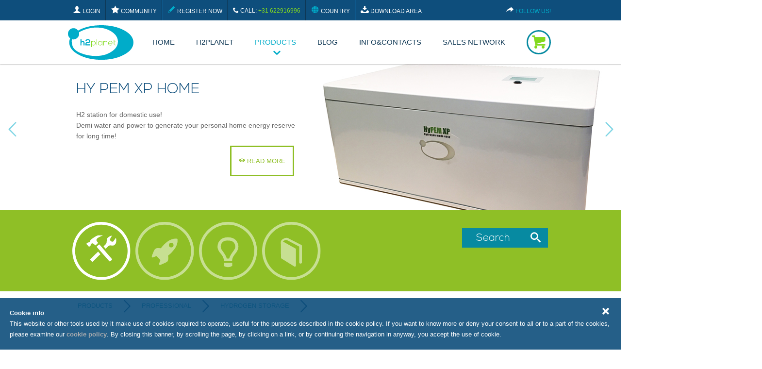

--- FILE ---
content_type: text/html; charset=UTF-8
request_url: https://www.h2planet.eu/nl/products/professional/Hydrogenstorage/MyH23003000/
body_size: 8368
content:
<!doctype html>
<html class="no-js" lang="en"><!-- InstanceBegin template="/Templates/grkresponsive.dwt.php" codeOutsideHTMLIsLocked="false" -->
<head>
<!--[if lt IE 7]>      <html class="no-js lt-ie9 lt-ie8 lt-ie7"> <![endif]-->
<!--[if IE 7]>         <html class="no-js lt-ie9 lt-ie8"> <![endif]-->
<!--[if IE 8]>         <html class="no-js lt-ie9"> <![endif]-->
<meta charset="UTF-8">
<meta content="width=device-width, initial-scale=1.0, maximum-scale=1.0, user-scalable=0;" name="viewport" />
<!-- InstanceBeginEditable name="doctitle" -->
<title> Hydrogen storage | Professional | Catalogue | 
 H2Planet - Re-evolution started - Hydrogen & fuel-cell experience
</title>
<meta name="keywords" content="">
<meta name="description" content="il primo megastore in Europa dedicato alla commercializzazione di prodotti idrogeno e fuel-cell">
<!-- InstanceEndEditable -->
<link rel="shortcut icon" href="/favicon.ico" />
<link rel="apple-touch-icon-precomposed" href="/library/AppleIcon/apple-touch-icon.png" /> 
<link rel="apple-touch-icon-precomposed" sizes="72x72" href="/library/AppleIcon/apple-touch-icon-72x72.png" />
<link rel="apple-touch-icon-precomposed" sizes="114x114" href="/library/AppleIcon/apple-touch-icon-114x114.png" />
<link rel="stylesheet" href="/library/css/grk.responsive.layout.css">
<link rel="stylesheet" href="/library/css/grk.responsive.layout.genericCol.css">
<link rel="stylesheet" href="/library/css/grk.cols.model.css">
<link rel="stylesheet" href="/library/css/grk.custom.layout.css">
<link rel="stylesheet" href="/library/css/generic_classes.css">
<link rel="stylesheet" href="/library/css/swipebox.css">
<link rel="stylesheet" href="/library/css/grk.slider.css">
<link rel="stylesheet" href="/library/css/icomoon.css" />
<link rel="stylesheet" href="/library/css/tooltipster.css">
<link rel="stylesheet" href="/library/css/dropkick.css">

<link rel="stylesheet" href="/library/css/prodotti.css">

<link rel="stylesheet" href="/library/css/carrello.css">

 

<!--[if lte IE 8]>
	<link rel="stylesheet" href="/library/css/ie.css">
<![endif]-->
<!--[if lte IE 7]>
 	<script src="/library/js/lte-ie7.js"></script>
<![endif]-->
<script src="/library/js/modernizr.custom.54758.js"></script> 
<!-- InstanceBeginEditable name="head" -->
<!-- InstanceEndEditable -->
</head>
<body>
<!--[if lt IE 7]>
	<p class="chromeframe">You are using an <strong>outdated</strong> browser. Please <a href="http://browsehappy.com/">upgrade your browser</a> or <a href="http://www.google.com/chromeframe/?redirect=true">activate Google Chrome Frame</a> to improve your experience.</p>
<![endif]-->
<header>
	<nav id="top_menu_container">
    	<div class="clear">
		
<span style="display: none" rel='9' id="lang">nl</span>

<!-- BOX RICERCA / MODALE -->

<div id="searchForm">
<div class="section row">
<div class="container-full">

    <div id="inSearchForm">                            
        <form name="search-form" id="search-form">
        <input type="text" name="k" class="searchfield" placeholder="Type keywords" value="" id="sea">
        </form>        
        <i class="icon-trashcan"></i>
        <i class="icon-close closeSearch search-x"></i>        
        <div id="results"></div>        
    </div>

</div>
</div>
</div>

<!-- FINE MODALE -->

 <div class="section row topmenu nomobile">
  <div class="container-full clear relative">
    
    <div class="navigation">
      <ul>
              	        <li><a href="/nl/login"><i class="icon-user2"></i> Login</a></li>
       
		 <li><a href="/nl/community"><i class="icon-star32"></i> Community</a></li>	
	
        <li class="nomobile"><a class="current" href="/nl/registration"><i class="icon-pencil"></i>  Register now</a></li>
                <li class="white telefono"><i class="icon-phone5"></i> Call: <span class="verde">+31 622916996</span></li>
               <li><a class="tooltip lang" title="<div class='lingue'>
<a href='/it'>ITALIA</a><br /><a href='/es'>ESPAÑA</a><br /><a href='/nl'>NETHERLANDS</a><br /><a href='/jp'>JAPAN</a><br /><a href='/en'>REST OF THE WORLD</a><br />
</div>


"><i class="icon-globe"></i> Country </a></li>
                <li class="nomobile"><a href="/nl/download"><i class="icon-download"></i> Download Area</a></li>
              </ul>
      <ul class="social">
        <li><a class="tooltip" title="<div class='follow_us'>
    <a href='https://www.facebook.com/pages/H2planet/309319752415380' target='_blank'><img src='/library/pagination/icons/facebook.svg' alt='Facebook'></a>
    <a href='https://twitter.com/h2planetstore' target='_blank'><img src='/library/pagination/icons/twitter.svg' alt='Twitter'></a>
        <a href='http://www.youtube.com/user/H2planet' target='_blank'><img src='/library/pagination/icons/youtube.svg' alt='YouTube'></a>
        <a href='https://plus.google.com/116898554322445907540/posts' target='_blank'><img src='/library/pagination/icons/google_plus.svg' alt='GooglePlus'></a>
        <a href='https://www.instagram.com/h2planet_italia/' target='_blank'><img src='/library/pagination/icons/instagram.svg' alt='Instagram'></a>
    <a href='https://www.linkedin.com/company/14974636?trk=tyah&trkInfo=clickedVertical%3Acompany%2CclickedEntityId%3A14974636%2Cidx%3A2-1-2%2CtarId%3A1472716763843%2Ctas%3Ahydro2power' target='_blank'><img src='/library/pagination/icons/linkedin.svg' alt='LinkedIn'></a>
    <a href='http://www.pinterest.com/h2planetstore/' target='_blank'><img src='/library/pagination/icons/pinterest.svg' alt='Pinterest'></a>
    </div>"><i class="icon-forward"></i> <span class="nomobile">FOLLOW US!</span></a></li>    
      </ul>
    </div>
    
  </div>
</div>

<div class="section row header nomobile">
  <div class="container-full clear relative"> <a href="/nl/" class="left logo"><img src="/library/pagination/images/logo.svg" alt="H2 Planet>"></a>
    <div class="navigation right">
      <ul class="menu clear nomobile">
        <li class="nav_menu"><a  href="/nl/">Home</a></li>
        <li class="nav_menu"><a  href="/nl/about/">h2planet</a></li>
        <li class="nav_menu">
        	<a class="current" href="/nl/products">Products</a>
                   		<div style="position: relative; width: 100%; display: block"><div class="i_cont"><i class="icon-arrow-down5 showMenu"></i></div></div>        </li>
        <li class="nav_menu"><a  href="/nl/blog/">blog</a></li>
        <li class="nav_menu"><a  href="/nl/info">info&amp;contacts</a></li>        
        <li class="nav_menu"><a  href="/nl/resellers">Sales network</a></li>
        <li class="nav_menu iconacarrello"><a class="padright5 cartBtn" ><i class="icon-cart"></i></a>
        
        	<div id="cart">
            	<div id="ajaxCart">
            	
                </div>
                <div id="cart_compra"><a href="/nl/store/"><div class="padding10"><i class="icon-cart"></i> Buy now</div></a></div>               
            </div>
        
        </li>
      </ul>
    </div>
  </div>
</div>
<div class="hidden nomobile">
    <div class="container-full dropdown">
        <div class="section row">
                                           <div class="column four">
                          <h3><a href="/nl/products/professional">Professional</a></h3>
                          <ul>
                          									<li><a href="/nl/products/professional/h2brix">H2BRIX - modular systems</a></li>
															 								<li><a href="/nl/products/professional/HYinONE">HYinONE</a></li>
															 								<li><a href="/nl/products/professional/Hydrogenfuelcellgenerators">Hydrogen fuel-cell generators</a></li>
															 								<li><a href="/nl/products/professional/Methanolfuelcells">Methanol fuel-cell generators</a></li>
								<li><a href="/nl/products/professional"><strong><i class="icon-arrow-right5 "></i> View all</strong></a></li>							 
                          </ul>
                       </div>
                        
                       
                                         <div class="column four">
                          <h3><a href="/nl/products/fun_and_educational">Fun & Edu</a></h3>
                          <ul>
                          									<li><a href="/nl/products/fun_and_educational/Hydrogenfuelcellcarsandrenewableenergycars">Hydrogen fuel-cell cars and renewable energy cars</a></li>
															 								<li><a href="/nl/products/fun_and_educational/Educationalandlaboratorykits">Educational and laboratory kits</a></li>
															 								<li><a href="/nl/products/fun_and_educational/htube_1">H-Tube</a></li>
															 								<li><a href="/nl/products/fun_and_educational/rew_power">Rew Power</a></li>
								<li><a href="/nl/products/fun_and_educational"><strong><i class="icon-arrow-right5 "></i> View all</strong></a></li>							 
                          </ul>
                       </div>
                        
                       
                                         <div class="column four">
                          <h3><a href="/nl/products/laboratory">Laboratory</a></h3>
                          <ul>
                          									<li><a href="/nl/products/laboratory/Fuelcelltestunitsandphysicslabs">Fuel cell test units and physics labs</a></li>
															 								<li><a href="/nl/products/laboratory/Gascontrolandregulation">Gas control and regulation</a></li>
															 								<li><a href="/nl/products/laboratory/Fittingsandhoses">Fittings and hoses</a></li>
															 								<li><a href="/nl/products/laboratory/Powerregulationandelectronics">Power regulation and electronics</a></li>
								<li><a href="/nl/products/laboratory"><strong><i class="icon-arrow-right5 "></i> View all</strong></a></li>							 
                          </ul>
                       </div>
                        
                       
                                         <div class="column four">
                          <h3><a href="/nl/products/educational">Courses & Training</a></h3>
                          <ul>
                          									<li><a href="/nl/products/educational/corsi_per_professionisti">Courses for professionals</a></li>
															 								<li><a href="/nl/products/educational/corsi_per_le_scuole">Courses for schools</a></li>
															 
                          </ul>
                       </div>
                        
                       
                   
        </div>
      </div>
</div>

<!-- MENU SOLO MOBILE -->

<div class="section row header nodesktop notablet showmobile" style="position:fixed">
  <div class="container-full clear relative cfull_responsive">
   
    <div class="navigation">
    <a class="back_menuMobile left"><i class="icon-arrow-left7"></i></a>
    
    <a class="nav-toggle left"> <i class="icon-menu22"></i></a> 
    <a href="/nl/" class="left logo popopopo"><img src="/library/pagination/images/logo.svg" alt="H2 Planet"></a>
    <a class="right padright5 mob" href="/nl/store/">
    				    				<i class="icon-cart"></i>
                        </a>
    <a class="right padright5 CercaMobile" href="#"><i class="icon-search border_white"></i></a>
    </div>
    
     
     
     
  </div>
</div>
<div class="menuMob">
<div style="width: 200%; overflow: hidden">

 <ul class="menu nodesktop notablet showmobile">
    <li><a  href="/nl/">Home</a></li>
    <li><a  href="/nl/about/">h2planet</a></li>
    
    <li class="prodotti_highlight"><a id="menuP" class="current">
    	<i class="icon-grid2 left"></i> Products <i class="icon-arrow-right5 right"></i></a>
    </li>
    
    <li><a  href="/nl/blog/">blog</a></li>
    <li><a  href="/nl/info">info&amp;contacts</a></li>        
    <li><a  href="/nl/resellers">Sales network</a></li>
        <li><a href="/nl/download">Download Area</a></li>
        <li><a href="/nl/login"><i class="icon-user2"></i> Login</a></li>
     <li><a href="/nl/community"><i class="icon-star32"></i> Community</a></li>	
    <li><a class="current" href="/nl/registration"><i class="icon-pencil"></i>  Register now</a></li> 
          
    	<li>
	<a class=" lang" id="menuL">
		<i class="icon-globe left"></i> Country <i class="icon-arrow-right5 right"></i></a>
	</a>
	</li>
		
 </ul>
 
 <ul class="menu menucat2 nodesktop notablet showmobile">
		        <li class="macro">Professional        
        <ul>
			                <li><a href="/nl/products/professional/h2brix">H2BRIX - modular systems </a></li>
                
                             <li><a href="/nl/products/professional/HYinONE">HYinONE </a></li>
                
                             <li><a href="/nl/products/professional/Hydrogenfuelcellgenerators">Hydrogen fuel-cell generators </a></li>
                
                             <li><a href="/nl/products/professional/Methanolfuelcells">Methanol fuel-cell generators </a></li>
                
                             <li><a href="/nl/products/professional/generatori_a_condensazione">Condensing Boiler </a></li>
                
                             <li><a href="/nl/products/professional/Hydrogenfuelcellstacks">Hydrogen fuel-cell stacks </a></li>
                
                             <li><a href="/nl/products/professional/stack_fuelcell_raffreddati_a_liquido">Liquid cooled fuel-cell </a></li>
                
                             <li><a href="/nl/products/professional/Electrolysers"> Electrolysers </a></li>
                
                             <li><a href="/nl/products/professional/Hydrogenstorage">Hydrogen storage </a></li>
                
                             <li><a href="/nl/products/professional/H2compression">H2 compression </a></li>
                
                             <li><a href="/nl/products/professional/Accessoriesandconnectionkit">Accessories and connection kit </a></li>
                
             
          </ul>

        </li>
                <li class="macro">Fun & Edu        
        <ul>
			                <li><a href="/nl/products/fun_and_educational/Hydrogenfuelcellcarsandrenewableenergycars">Hydrogen fuel-cell cars and renewable energy cars </a></li>
                
                             <li><a href="/nl/products/fun_and_educational/Educationalandlaboratorykits">Educational and laboratory kits </a></li>
                
                             <li><a href="/nl/products/fun_and_educational/htube_1">H-Tube </a></li>
                
                             <li><a href="/nl/products/fun_and_educational/rew_power">Rew Power </a></li>
                
             
          </ul>

        </li>
                <li class="macro">Laboratory        
        <ul>
			                <li><a href="/nl/products/laboratory/Fuelcelltestunitsandphysicslabs">Fuel cell test units and physics labs </a></li>
                
                             <li><a href="/nl/products/laboratory/Gascontrolandregulation">Gas control and regulation </a></li>
                
                             <li><a href="/nl/products/laboratory/Fittingsandhoses">Fittings and hoses </a></li>
                
                             <li><a href="/nl/products/laboratory/Powerregulationandelectronics">Power regulation and electronics </a></li>
                
                             <li><a href="/nl/products/laboratory/Membranesdiffusersandelectrodes">Membranes, diffusers and electrodes </a></li>
                
             
          </ul>

        </li>
                <li class="macro">Courses & Training        
        <ul>
			                <li><a href="/nl/products/educational/corsi_per_professionisti">Courses for professionals </a></li>
                
                             <li><a href="/nl/products/educational/corsi_per_le_scuole">Courses for schools </a></li>
                
             
          </ul>

        </li>
                </ul>
     </ul>
     
 <ul class="menu menulang2 nodesktop notablet showmobile">
						<li class="macro"><a href='/it'>ITALIA</a></li>
						<li class="macro"><a href='/es'>ESPAÑA</a></li>
						<li class="macro"><a href='/nl'>NETHERLANDS</a></li>
						<li class="macro"><a href='/jp'>JAPAN</a></li>
						<li class="macro"><a href='/en'>REST OF THE WORLD</a></li>
		</ul>
 </div>
 </div>
 
		</div>
    </nav>

</header>

<div id="main_container">
  <!-- InstanceBeginEditable name="slideshow and images" -->
    <div class="section row nomobile">
    <div class="column sixteen grkSliderContainer">
      <div id="prodottiSlider" class="grkSlider" data-time="5000"> <!--rel="auto"-->
        <ul>
          
          	<li style="background-image:url(/media/catalogo/banner_1/0/1493369735055prodotti_HyPEMXP_HOME.jpg)">
            
                <div class="container-full">
                <div class="section row grkCaption">
                
                      <div class="column eight impaginato_1">
					    
					    					  	
						
                        
                      <div class="padding10">
                      
                         <div class="section row">
                            <div class="column sixteen">
                                <h1>Hy PEM XP HOME</h1>
                                <p><p><span id="result_box" lang="en"> <span>H2</span> <span>station for</span> <span>domestic use</span></span>!</p>
<p>Demi water and power to generate your personal home energy reserve for long time!</p></p>
                                                            </div>
                         </div>
                         <div class="section row">
                            <div class="column sixteen mtop9">
                                                        	<a class="border right greenB" href="/nl/detail/"> <i class="icon-eye"></i> Read more </a>
							                               </div>
                         </div>
                         
                      </div>      
                      </div>
                      
               	</div>
              		</div>
              
          </li>
          
          
          	<li style="background-image:url(/media/catalogo/banner_1/0/1462979778947prodotti_HyPEMXP_NUOVO.jpg)">
            
                <div class="container-full">
                <div class="section row grkCaption">
                
                      <div class="column eight impaginato_2">
					    
					    					  	
						
                        
                      <div class="padding10">
                      
                         <div class="section row">
                            <div class="column sixteen">
                                <h1>Hy PEM XP </h1>
                                <p><p><strong>ZERO MAINTENANCE.</strong> The best reliability and user-friendly interface yet in the market!</p>
<p>Hydrogen releasing pressure is adjustable <strong>up to 16 bar</strong> in accordance with ideal parameters to refill every hydrogen metal hydride cartridge and compatible MyH2 cartridges by H2planet</p></p>
                                                            </div>
                         </div>
                         <div class="section row">
                            <div class="column sixteen mtop9">
                                                        	<a class="border right greenB" href="/nl/detail/"> <i class="icon-eye"></i> Read more </a>
							                               </div>
                         </div>
                         
                      </div>      
                      </div>
                      
               	</div>
              		</div>
              
          </li>
          
          
          	<li style="background-image:url(/media/catalogo/banner_1/0/1462979706689prodotti_MyH2SLIM350.jpg)">
            
                <div class="container-full">
                <div class="section row grkCaption">
                
                      <div class="column eight impaginato_1">
					    
					    					  	
						
                        
                      <div class="padding10">
                      
                         <div class="section row">
                            <div class="column sixteen">
                                <h1>MyH2® SLIM 350</h1>
                                <p>Metal hydride slim storage</p>
                                                            </div>
                         </div>
                         <div class="section row">
                            <div class="column sixteen mtop9">
                                                        	<a class="border right greenB" href="/nl/detail/"> <i class="icon-eye"></i> Read more </a>
							                               </div>
                         </div>
                         
                      </div>      
                      </div>
                      
               	</div>
              		</div>
              
          </li>
          
                    
        </ul>
      </div>
      <ul id="SliderHomeDirection" class="grkSlider-direction-nav">
        <li><a class="grkSlider-prev" ><i class="icon-arrow-left7"></i></a></li>
        <li><a class="grkSlider-next" ><i class="icon-uniE89B"></i></a></li>
      </ul>
    </div>
  </div>
    
<!-- InstanceEndEditable -->

  <!-- InstanceBeginEditable name="content page" -->
  <div class="section row bgGreen ptop20 pbot15 nomobile">
    <div class="column sixteen nomargin">
      <div class="container-full"> 
      
        
        <!-- menu categorie + ricerca -->
                <div class="section row"> 
          
          <!-- menu categorie -->
          <div class="column thirteen nomargin nopadding">
            <div class="section row">
              <div id="SliderCat" class="column sixteen">
                <div class="grkSlider">
                  <ul>
                    <li>
                      <section class="row">
                                                <div class="column nopadding nomargin" style="width: 16.25%;" >
                         <span class="padding5 left"> <a href="/nl/products/professional" class="tooltip block" title="Professional" > <img src="/grk_files/catalogo/macrocategorie/professional.svg"  /> </a> </span> 
                        </div>
                                                <div class="column nopadding nomargin" style="width: 16.25%;" >
                         <span class="padding5 left"> <a href="/nl/products/fun_and_educational" class="tooltip block" title="Fun & Edu" > <img src="/grk_files/catalogo/macrocategorie/fun_games.svg" class="opacity5" /> </a> </span> 
                        </div>
                                                <div class="column nopadding nomargin" style="width: 16.25%;" >
                         <span class="padding5 left"> <a href="/nl/products/laboratory" class="tooltip block" title="Laboratory" > <img src="/grk_files/catalogo/macrocategorie/laboratory.svg" class="opacity5" /> </a> </span> 
                        </div>
                                                <div class="column nopadding nomargin" style="width: 16.25%;" >
                         <span class="padding5 left"> <a href="/nl/products/educational" class="tooltip block" title="Courses & Training" > <img src="/grk_files/catalogo/macrocategorie/educational.svg" class="opacity5" /> </a> </span> 
                        </div>
                                              </section>
                    </li>
                  </ul>
                </div>
                <ol class="grkSlider-paging">
                </ol>
              </div>
            </div>
          </div>
                    <!-- ricerca -->
          <div class="column  three  nomargin nopadding">
          
            <div class="section row search_products">
              <div class="column sixteen searchform">
              <a class="azzurro w100 nopadding right txtcenter" href="#">Search&nbsp;&nbsp;<i class="icon-search2 padright15"></i></a>
              </div>
            </div>
            
          </div>
        </div>
      </div>
    </div>
  </div>
  
<div class="section row breadcrumb">
    <div class="container-full cfull_responsive"> 
        <div class="section row">
            <div class="column sixteen">
                        <ul class="nomobile">   
            	           
                <li>                  
                    <a href="/nl/products/"><span class="centratoVert h60">Products</span></a> 
                    <span class="centratoVert h60"><i class="icon-uniE89B"></i></span>                  
                </li>		
                
                <li>
                    <a href="/nl/products/professional"><span class="centratoVert h60">Professional</span></a> 
                    <span class="centratoVert h60"><i class="icon-uniE89B"></i></span>                </li>
                                <li>
                    <a href="/nl/products/professional/Hydrogenstorage"><span class="centratoVert h60">Hydrogen storage</span></a>
                    <span class="centratoVert"><i class="icon-uniE89B"></i></span>
                </li>
				                 <!--span class="centratoVert h60"><i class="icon-uniE89B"></i></span>
                <li>
                    <a href="/nl/products/professional//">
                    <span class="centratoVert h60">Hydrogen storage</span></a>
                </li-->
                
            </ul>
                        
                        
            
            
            
            </div>
        </div>
    </div>
</div>

<div class="bgGrey">
<div class="container-full cfull_responsive">
<div class="section row">
	        <div class="column four submenu nomobile">
    <!--h2><img src="/grk_files/catalogo/macrocategorie/professional.svg"  /> </h2-->
<ul>
			<li >
        <a href="/nl/products/professional/h2brix" class="column sixteen nomargin">H2BRIX - modular systems</a>
               </li>
			<li >
        <a href="/nl/products/professional/HYinONE" class="column sixteen nomargin">HYinONE</a>
               </li>
			<li >
        <a href="/nl/products/professional/Hydrogenfuelcellgenerators" class="column fourteen nomargin">Hydrogen fuel-cell generators</a>
        <a class="column two nomargin txtcenter show"><i class="icon-plus3"></i></a>
            <ul class="subcats">
                            
            	<li ><a href="/nl/products/professional/Hydrogenfuelcellgenerators/NEWGreenHubFLUO/">GreenHub 2</a></li>
            	
                            
            	<li ><a href="/nl/products/professional/Hydrogenfuelcellgenerators/NEWGreenHubPRO/">GreenHub 2 PRO</a></li>
            	
                            
            	<li ><a href="/nl/products/professional/Hydrogenfuelcellgenerators/GreenBox/">GreenBox 2</a></li>
            	
                        </ul>
                </li>
			<li >
        <a href="/nl/products/professional/Methanolfuelcells" class="column fourteen nomargin">Methanol fuel-cell generators</a>
        <a class="column two nomargin txtcenter show"><i class="icon-plus3"></i></a>
            <ul class="subcats">
                            
            	<li ><a href="/nl/products/professional/Methanolfuelcells/NEWGENERATIONEfoyProSeries/">EFOY ProSeries</a></li>
            	
                            
            	<li ><a href="/nl/products/professional/Methanolfuelcells/Liquidmethanol/">Liquid methanol</a></li>
            	
                        </ul>
                </li>
			<li >
        <a href="/nl/products/professional/generatori_a_condensazione" class="column sixteen nomargin">Condensing Boiler</a>
               </li>
			<li >
        <a href="/nl/products/professional/Hydrogenfuelcellstacks" class="column fourteen nomargin">Hydrogen fuel-cell stacks</a>
        <a class="column two nomargin txtcenter show"><i class="icon-plus3"></i></a>
            <ul class="subcats">
                            
            	<li ><a href="/nl/products/professional/Hydrogenfuelcellstacks/H1230/">H 12-30</a></li>
            	
                            
            	<li ><a href="/nl/products/professional/Hydrogenfuelcellstacks/H100300/">H 100-300</a></li>
            	
                            
            	<li ><a href="/nl/products/professional/Hydrogenfuelcellstacks/H5002000/">H 500-2000</a></li>
            	
                            
            	<li ><a href="/nl/products/professional/Hydrogenfuelcellstacks/H30005000/">H 3000-5000</a></li>
            	
                            
            	<li ><a href="/nl/products/professional/Hydrogenfuelcellstacks/h_500xp_h_1000xp/">H 500-XP H 1000-XP</a></li>
            	
                        </ul>
                </li>
			<li >
        <a href="/nl/products/professional/stack_fuelcell_raffreddati_a_liquido" class="column sixteen nomargin">Liquid cooled fuel-cell</a>
               </li>
			<li >
        <a href="/nl/products/professional/Electrolysers" class="column fourteen nomargin"> Electrolysers</a>
        <a class="column two nomargin txtcenter show"><i class="icon-plus3"></i></a>
            <ul class="subcats">
                            
            	<li ><a href="/nl/products/professional/Electrolysers/HyPEMONE/">Hy-PEM ONE</a></li>
            	
                            
            	<li ><a href="/nl/products/professional/Electrolysers/Hydrofill/">Hydrofill</a></li>
            	
                            
            	<li ><a href="/nl/products/professional/Electrolysers/HyFlow0506/">Hy-Flow</a></li>
            	
                            
            	<li ><a href="/nl/products/professional/Electrolysers/accessori_per_elettrolizzatori/">Electrolizers accessories</a></li>
            	
                        </ul>
                </li>
			<li  class="active">
        <a href="/nl/products/professional/Hydrogenstorage" class="column fourteen nomargin">Hydrogen storage</a>
        <a class="column two nomargin txtcenter show"><i class="icon-minus3"></i></a>
            <ul class="subcats">
                            
            	<li  class="active"><a href="/nl/products/professional/Hydrogenstorage/MyH23003000/">Metal hydrides canister - MyH2</a></li>
            	
                            
            	<li ><a href="/nl/products/professional/Hydrogenstorage/bombole_a_idruri_metallici__myh2_slim/">Metal hydrides canister MyH2  SLIM</a></li>
            	
                            
            	<li ><a href="/nl/products/professional/Hydrogenstorage/scambiatori_di_calore_idruri/"></a></li>
            	
                            
            	<li ><a href="/nl/products/professional/Hydrogenstorage/UnderpressureH2tank/">Under pressure H2 tank - Hy-Tank</a></li>
            	
                            
            	<li ><a href="/nl/products/professional/Hydrogenstorage/cilindri_in_fibra_di_carbonio/">Carbon fiber cylinder - X-Fiber S</a></li>
            	
                        </ul>
                </li>
			<li >
        <a href="/nl/products/professional/H2compression" class="column sixteen nomargin">H2 compression</a>
               </li>
			<li >
        <a href="/nl/products/professional/Accessoriesandconnectionkit" class="column fourteen nomargin">Accessories and connection kit</a>
        <a class="column two nomargin txtcenter show"><i class="icon-plus3"></i></a>
            <ul class="subcats">
                            
            	<li ><a href="/nl/products/professional/Accessoriesandconnectionkit/Refillingkit/">Refilling kit</a></li>
            	
                            
            	<li ><a href="/nl/products/professional/Accessoriesandconnectionkit/Connectionkit/">Connection kit</a></li>
            	
                        </ul>
                </li>
	
</ul>
    </div>
        <div class="column twelve nomargin category">
            
                        <div class="section row">
            	                <h1 class="ridotto">Metal hydrides canister - MyH2</h1>
            </div>
                       
           
           <!-- FILTRI ORDINA/VISUALIZZA -->
                      <div class="section row">
            <div class="column sixteen nomargin">
            <div class="section row ordina_prodotti">
           
                <div class="column three padding10 ptop20">
                	 Order by:                </div>
                <div class="column seven">
                      <form action="#" method="post" accept-charset="utf-8">
                        <select name="ordinamento" id="ordinamento" class="default" tabindex="2" >
                                <option  selected  value="rated desc">Highest rated</option>
                                <option  value="price asc" >Price: Low to High</option>
                                <option  value="price desc" >Price: High to Low</option>
                                <option  value="name asc" >From A to Z</option>
                                <option  value="name desc" >From Z to A</option>
                                <option  value="date desc">New products</option>
                        </select>
                      </form>
                </div>
                                <div class="column five txtright padding10 ptop20 nomobile"> Display </div>
                <div class="column one txtleft nomargin ptop15 nomobile">
                <a href="#" class="left"><i class="icon-list3  "></i></a>
                <a href="#" class="left"><i class="icon-grid  opacity0  "></i></a>
                </div>
                                
            </div>
            </div>
           </div>
                       
            
                    	<div class="section row lista" url='ajax_prodotti.php' latest='1' order='rated desc' macro='1' bestsellers=''  new=''  promo='' categoria='67' sottocategoria='1345'>
           </div>
           
           <div class="section row">
            	<ul class="paginazione"></ul>
           </div>
            
            
                        

                
        </div>
    </div>
</div>
</div>

<div class="section row nomobile">
    <div class="column sixteen nomargin">
        <div class="container-full">
    
         
            <div class="section row bottom_prod_detail">
            	<div class=" column sixteen txtcenter mtop50 mbot50">
                                	<a href="/nl/about/eventi_2" class="column four block" style="color: #078aa1; width: 32.333333333333%;"">
                    <i class="icon-calendar"></i> Events</a>
                                	<a href="/nl/about/progetti_1" class="column four block" style="color: #8fbf26; width: 32.333333333333%;"">
                    <i class="icon-archive2"></i> Projects</a>
                                	<a href="/nl/about/clienti_1" class="column four block" style="color: #2b648c; width: 32.333333333333%;"">
                    <i class="icon-users"></i> Customers</a>
                                	<!--a href="/nl/download" class="column four block" style="background-color: #8fbf26"><i class="icon-download"></i> Download catalogue</a-->
              </div>
            </div>
            </div>
    </div>
</div>


  <!-- InstanceEndEditable -->  
</div>
<div class="footer_container clear">
	
<div class="section row bgGreen social_mobile">
        <div class="column sixteen mtop30 txtcenter mbot20">
            <div class='follow_us'>
            <h3>FOLLOW US!</h3>
            <a href='https://www.facebook.com/pages/H2planet/309319752415380' target='_blank'><img src='/library/pagination/icons/facebook.svg' alt='Facebook'></a>
            <a href='https://twitter.com/h2planetstore' target='_blank'><img src='/library/pagination/icons/twitter.svg' alt='Twitter'></a>
            <a href='http://www.youtube.com/user/H2planet' target='_blank'><img src='/library/pagination/icons/youtube.svg' alt='YouTube'></a>
            <a href='https://plus.google.com/116898554322445907540/posts' target='_blank'><img src='/library/pagination/icons/google_plus.svg' alt='GooglePlus'></a>
            <a href='http://www.pinterest.com/h2planetstore/' target='_blank'><img src='/library/pagination/icons/pinterest.svg' alt='Pinterest'></a>
            </div>
        </div>
        </div>

<div class="section row footer">
  <div class="container clear">
  
  		<div class="section row">
        	<div class="column four mtop30">
            	<h3>Online Payment</h3>
              <p>Online secure payment with</p>
            	<img src="/library/pagination/images/pagamenti.png" alt="Payments"/> </div>
        	<div class="column four mtop30">
            		<h3>Latest news</h3>
                                          <div class="section row newsFooter">
                          <a href="/nl/blog/novit_dal_settore/we__doubleyouenergy_bv__h2planet_netherlands_presented_the_hydrogen_cargobike_for_city_last_mile_delivery_1">
                            <div class="column six"><img src="/media/media/articoli/0/1611050076995Cargo-bike-BLOG.jpg" alt=""/></div>
                            <div class="column ten">
                               <span>16 / 12 / 2020</span>
                               <p>H2planet Netherlands - WE | doubleyouenergy b.v. presented the Hydrogen Cargobike for city last mile delivery</p>
                            </div>
                          </a>
                        </div>
                                          <div class="section row newsFooter">
                          <a href="/nl/blog/novit_dal_settore/alstom_to_supply_italy’s_first_hydrogen_trains_1">
                            <div class="column six"><img src="/media/media/articoli/0/1606726754937Coradia_Alstom_BLOG.jpg" alt=""/></div>
                            <div class="column ten">
                               <span>30 / 11 / 2020</span>
                               <p> Alstom to supply Italy’s first hydrogen trains</p>
                            </div>
                          </a>
                        </div>
                              </div>
        	<div class="column four mtop30">
            		<h3>Customers Services</h3>
                  <ul>
                                    <li><a href="/nl/service/general_terms_and_conditions_of_sale_1"><i class="icon-comment"></i> General terms and conditions of sale</a></li>
                                    <li><a href="/nl/service/customer_obligations_2"><i class="icon-warning"></i> Customer Obligations</a></li>
                                    <li><a href="/nl/service/orders_on_h2planet_2"><i class="icon-cart"></i> Orders on H2planet</a></li>
                                    <li><a href="/nl/service/warranty_1"><i class="icon-checkmark"></i> Warranty</a></li>
                                    <li><a href="/nl/service/availability_and_shipment_2"><i class="icon-airplane"></i> Availability and shipment</a></li>
                                    <li><a href="/nl/service/returns__refunds_2"><i class="icon-box"></i> Returns & refunds</a></li>
                                    <li><a href="/nl/service/credits_on_h2planet_2"><i class="icon-coin"></i> Credits on H2planet</a></li>
                                    <li><a href="/nl/service/privacy__legal_2"><i class="icon-file22"></i> Privacy & Legal</a></li>
                                    <li><a href="/nl/service/cookie_info"><i class="icon-file22"></i> Cookie info</a></li>
                                    </ul>
            </div>
        	<div class="column four mtop30">
            		<h3>Find resellers</h3>
              <p>Find out how to buy our products near you. Click on the image below</p>
              <a href="/nl/resellers"><img src="/library/pagination/images/map.svg" alt="Store locator"/></a> </div>
       </div>
       
       
        
       
       
       
      
        
       
       <div class="section row">
        	<div class="column sixteen mtop30 txtcenter bianco mbot20">
            <small>© Copyright Hydro2Power SRL. All rights reserved. VAT Nr. IT04449770967 – REA 1749966&nbsp;&nbsp;&bull;&nbsp;&nbsp;<a target="_blank" href="http://www.grafikando.com/">Credits</a></small>
</div>
	</div>
       
  </div>
</div></div>

	
<script src="/library/js/jquery-1.9.1.min.js"></script> 

<script src="/library/js/cookie.js"></script>
<style>
#cookie {
	position: fixed;
	width: 100%;
	height: auto;	background: rgba(14,78,124,0.90);
		z-index: 999;
	bottom: 0;
	color: #fff;
}

#cookie p {
	margin: 20px;
	font-size: 13px;
	color: #fff;
}
#cookie a {
	color: #aaacaf;
	font-weight: bold;
}

#cookie a:hover {
	color: #fff;
}

#cookie .cookieclose {
	position: absolute;
	right: 25px;
	cursor: pointer;
	cursor: hand;
	font-size: 14px;
	z-index: 1000;
}

</style>
<div id="cookie">
	<p>
	<i class="icon-close  cookieclose"></i>
		<strong>Cookie info</strong><br>
		This website or other tools used by it make use of cookies required to operate, useful for the purposes described in the cookie policy. If you want to know more or deny your consent to all or to a part of the cookies, please examine our <a class="acookie" href="/en/service/cookie_info_en">cookie policy</a>. By closing this banner, by scrolling the page, by clicking on a link, or by continuing the navigation in anyway, you accept the use of cookie. 
	</p>
</div> 

<script src="/library/js/jquery.imageloader.js"></script> 
<script src="/library/js/modernizr.dev.js"></script> 
<script src="/library/js/grk.slider.js"></script> 
<script src="/library/js/grk.nav.collapse.js"></script> 

<script src="/library/js/tooltip.js"></script>
<script src="/library/js/jquery.swipebox.js"></script> 
<script type="text/javascript" src="/library/js/tooltip.js"></script>

<script src="/library/js/TweenMax.min.js"></script>
<script src="/library/js/EasePack.min.js"></script>
<script src="/library/js/jquery.easing.1.3.js"></script>
<script src="/library/js/onepage.js"></script>
<script type="text/javascript" src="/library/js/jquery.dropkick.js"></script>
<script type="text/javascript" src="/library/js/jquery.validationEngine.js"></script>
<script type="text/javascript" src="/library/js/jquery.validationEngine-en.js"></script>
<script>
var phone=0;
</script>
<script>
var mobile=0;
</script>

<script src="/library/js/grk.fn.js"></script>

<!-- InstanceBeginEditable name="js" -->

<!-- InstanceEndEditable --> 

	
<script>
  (function(i,s,o,g,r,a,m){i['GoogleAnalyticsObject']=r;i[r]=i[r]||function(){
                (i[r].q=i[r].q||[]).push(arguments)},i[r].l=1*new Date();a=s.createElement(o),
            m=s.getElementsByTagName(o)[0];a.async=1;a.src=g;m.parentNode.insertBefore(a,m)
        })(window,document,'script','https://www.google-analytics.com/analytics.js','ga');
        ga('create', 'UA-1878987-1', 'auto');
        ga('send', 'pageview');

</script>
    
</body>
<!-- InstanceEnd --></html>

--- FILE ---
content_type: text/html; charset=UTF-8
request_url: https://www.h2planet.eu/content/ajax_prodotti.php?page=0&macro=1&lang=nl&langid=9&categoria=67&sottocategoria=1345&order=rated%20desc&_=1766893281873
body_size: 576
content:


         
<div class="column sixteen pbot50 list">
	      <div class="section row list">
                    <div class="shoplist shadow relative     ">           

                   <a href="/nl/detail/MyH2300">
                                        <div class="section row">
                        <div class="column sixteen">
                            <img src="/media/catalogo/prodotti/0/1414595773485MyH2_300.jpg" />
                         </div>
                   </div>
                   </a>
                   <div class="section row actions">
                        <div class="column eleven">
                        	                              	<h4 class="a-richiesta">On request</h4>
                                                       </div>
                        <div class="column five">
                             <a href="/nl/detail/MyH2300"><i class="icon-eye"></i></a>
                          </div>
                   </div>
                   <a href="/nl/detail/MyH2300"><div class="section row">
                        <div class="column sixteen title relative">
                             <h4>MyH2 300</h4>
                                                          <p class="macro">Professional</p>
                             <p> 

The first CE certified and ISO 16111 compliant and UN...</p>
                             
                                                       </div>
                   </div>
                   </a>
               
            </div>
                     
                <div class="shoplist shadow relative     ">           

                   <a href="/nl/detail/MyH2600">
                                        <div class="section row">
                        <div class="column sixteen">
                            <img src="/media/catalogo/prodotti/0/1414596893226MyH2_600.jpg" />
                         </div>
                   </div>
                   </a>
                   <div class="section row actions">
                        <div class="column eleven">
                        	                              	<h4 class="a-richiesta">On request</h4>
                                                       </div>
                        <div class="column five">
                             <a href="/nl/detail/MyH2600"><i class="icon-eye"></i></a>
                          </div>
                   </div>
                   <a href="/nl/detail/MyH2600"><div class="section row">
                        <div class="column sixteen title relative">
                             <h4>MyH2 600</h4>
                                                          <p class="macro">Professional</p>
                             <p> The first CE ISO 16111 and UN 3479 certified hydride...</p>
                             
                                                       </div>
                   </div>
                   </a>
               
            </div>
                     
                <div class="shoplist shadow relative     ">           

                   <a href="/nl/detail/MyH2900">
                                        <div class="section row">
                        <div class="column sixteen">
                            <img src="/media/catalogo/prodotti/0/1414597253285MyH2_900.jpg" />
                         </div>
                   </div>
                   </a>
                   <div class="section row actions">
                        <div class="column eleven">
                        	                              	<h4 class="a-richiesta">On request</h4>
                                                       </div>
                        <div class="column five">
                             <a href="/nl/detail/MyH2900"><i class="icon-eye"></i></a>
                          </div>
                   </div>
                   <a href="/nl/detail/MyH2900"><div class="section row">
                        <div class="column sixteen title relative">
                             <h4>MyH2 900</h4>
                                                          <p class="macro">Professional</p>
                             <p> The first CE ISO 16111 and UN 3479 certified hydride...</p>
                             
                                                       </div>
                   </div>
                   </a>
               
            </div>
                     
                <div class="shoplist shadow relative     ">           

                   <a href="/nl/detail/myh2ï¿½_3000_cluster_1">
                                        <div class="section row">
                        <div class="column sixteen">
                            <img src="/media/catalogo/prodotti/0/1522144491768MyH2_3000_cluster.jpg" />
                         </div>
                   </div>
                   </a>
                   <div class="section row actions">
                        <div class="column eleven">
                        	                              	<h4 class="a-richiesta">On request</h4>
                                                       </div>
                        <div class="column five">
                             <a href="/nl/detail/myh2ï¿½_3000_cluster_1"><i class="icon-eye"></i></a>
                          </div>
                   </div>
                   <a href="/nl/detail/myh2ï¿½_3000_cluster_1"><div class="section row">
                        <div class="column sixteen title relative">
                             <h4>MyH2 3000 CLUSTER</h4>
                                                          <p class="macro">Professional</p>
                             <p> Over 9Nm3 of hydrogen and over 25 kWh of energy...</p>
                             
                                                       </div>
                   </div>
                   </a>
               
            </div>
                              </div>
                  <div class="section row list">
                      
                <div class="shoplist shadow relative     ">           

                   <a href="/nl/detail/MyH22000">
                                        <div class="section row">
                        <div class="column sixteen">
                            <img src="/media/catalogo/prodotti/0/1414597356473MyH2_2000.jpg" />
                         </div>
                   </div>
                   </a>
                   <div class="section row actions">
                        <div class="column eleven">
                        	                              	<h4 class="a-richiesta">On request</h4>
                                                       </div>
                        <div class="column five">
                             <a href="/nl/detail/MyH22000"><i class="icon-eye"></i></a>
                          </div>
                   </div>
                   <a href="/nl/detail/MyH22000"><div class="section row">
                        <div class="column sixteen title relative">
                             <h4>MyH2 2000</h4>
                                                          <p class="macro">Professional</p>
                             <p> &nbsp;
The first CE ISO 16111 and UN 3479 certified hydride...</p>
                             
                                                       </div>
                   </div>
                   </a>
               
            </div>
                     
                <div class="shoplist shadow relative     ">           

                   <a href="/nl/detail/MyH23000">
                                        <div class="section row">
                        <div class="column sixteen">
                            <img src="/media/catalogo/prodotti/0/1414597486827MyH2_3000.jpg" />
                         </div>
                   </div>
                   </a>
                   <div class="section row actions">
                        <div class="column eleven">
                        	                              	<h4 class="a-richiesta">On request</h4>
                                                       </div>
                        <div class="column five">
                             <a href="/nl/detail/MyH23000"><i class="icon-eye"></i></a>
                          </div>
                   </div>
                   <a href="/nl/detail/MyH23000"><div class="section row">
                        <div class="column sixteen title relative">
                             <h4>MyH2 3000</h4>
                                                          <p class="macro">Professional</p>
                             <p> &nbsp;
The first CE ISO 16111 and UN 3479 certified hydride...</p>
                             
                                                       </div>
                   </div>
                   </a>
               
            </div>
                     
                <div class="shoplist shadow relative     ">           

                   <a href="/nl/detail/myh2ï¿½_7000_1">
                                        <div class="section row">
                        <div class="column sixteen">
                            <img src="/media/catalogo/prodotti/0/1522144537582MyH2_7000_800x.jpg" />
                         </div>
                   </div>
                   </a>
                   <div class="section row actions">
                        <div class="column eleven">
                        	                              	<h4 class="a-richiesta">On request</h4>
                                                       </div>
                        <div class="column five">
                             <a href="/nl/detail/myh2ï¿½_7000_1"><i class="icon-eye"></i></a>
                          </div>
                   </div>
                   <a href="/nl/detail/myh2ï¿½_7000_1"><div class="section row">
                        <div class="column sixteen title relative">
                             <h4>MyH2 7000</h4>
                                                          <p class="macro">Professional</p>
                             <p> &nbsp;
The first CE ISO 16111 and UN 3479 certified hydride...</p>
                             
                                                       </div>
                   </div>
                   </a>
               
            </div>
                     
        </div>
  </div>


--- FILE ---
content_type: text/css
request_url: https://www.h2planet.eu/library/css/grk.responsive.layout.css
body_size: 9652
content:
/************************************************************/
/* 															*/
/*	GRK CMS Responsive Framework 							*/
/*	Version 1.1 http://www.grkcms.com						*/
/*	Created for using with GRK CMS Templates 				*/
/*	Under Unlicense, http://unlicense.org/					*/
/* 															*/
/************************************************************/

/* ---------------------------------------------------------------------------------------------------- */
/* 																										*/
/* HTML 5 --------------------------------------------------------------------------------------------- */
/* 																										*/
/* ---------------------------------------------------------------------------------------------------- */

article, aside, details, figcaption, figure, footer, header, hgroup, menu, nav, section, dialog {display: block}
audio[controls],canvas,video {display: inline-block; *display: inline; zoom: 1}

.clear:before, .clear:after {
	content: "";
	display: table;
}
.clear:after {
	clear: both;
}
.clear {
	zoom: 1;
}
.section:before, .section:after {
	content: "";
	display: table;
}
.section:after {
	clear: both;
}
.section {
	zoom: 1;
}

/* ---------------------------------------------------------------------------------------------------- */
/* 																										*/
/* HTML ----------------------------------------------------------------------------------------------- */
/* 																										*/
/* ---------------------------------------------------------------------------------------------------- */

html {
	height: 100%; font-size: 100%; -webkit-text-size-adjust: 100%;
}

/* ---------------------------------------------------------------------------------------------------- */
/* 																										*/
/* FORM ----------------------------------------------------------------------------------------------- */
/* 																										*/
/* ---------------------------------------------------------------------------------------------------- */

button, input, select, textarea {
	font-family: sans-serif;
}
form, fieldset, a img {
	border: 0;
}

/* ---------------------------------------------------------------------------------------------------- */
/* 																										*/
/* COMMON --------------------------------------------------------------------------------------------- */
/* 																										*/
/* ---------------------------------------------------------------------------------------------------- */

.left {
	float: left;
}
.right {
	float: right;
}
.block {
	display: block;
}
.inline-block {
	display: inline-block;
 	*zoom: 1;
 	*display: inline;
}
.inline {
	display: inline;
}
.visuallyhidden {
	border: 0;
	clip: rect(0 0 0 0);
	height: 1px;
	overflow: hidden;
	padding: 0;
	position: absolute;
	width: 1px;
	left: -9999em;
}
.visuallyvisible {
	clip: auto;
	width: auto;
	height: auto;
	overflow: visible;
	left: 0;
}
.strong {
	font-weight: bold;
}
.alert {
	background-color: #ffffcc;
	display: block;
	padding: 4px 8px;
	-webkit-border-radius: 3px;
	-moz-border-radius: 3px;
	border-radius: 3px;
	-moz-background-clip: padding;
	-webkit-background-clip: padding-box;
	background-clip: padding-box;
}
.nolist {
	list-style: none;
}
.nopadding {
	padding: 0;
}
.nomargin {
	margin: 0;
}
.none, .nodesktop {
	display: none;
}

/* ---------------------------------------------------------------------------------------------------- */
/* 																										*/
/* BODY ----------------------------------------------------------------------------------------------- */
/* 																										*/
/* ---------------------------------------------------------------------------------------------------- */

body {
	margin: 0;
	margin: 0; min-height: 100%; -webkit-font-smoothing:antialiased; font-smoothing:antialiased; text-rendering:optimizeLegibility;
	-webkit-text-size-adjust: 100%;
	-ms-text-size-adjust: 100%;
	overflow-y: scroll; 
}

/* ---------------------------------------------------------------------------------------------------- */
/* 																										*/
/* RESPONSIVE GRID PAGINATION ------------------------------------------------------------------------- */
/* 																										*/
/* ---------------------------------------------------------------------------------------------------- */

/************************************************************/
/*	RESPONSIVE IMAGES 										*/
/************************************************************/

img {
	width:100%;
}

/************************************************************/
/*	PAGINATION 												*/
/************************************************************/

.section {
	position: relative;
}
.row {
	/*margin-bottom: 1em;*/
}
.container {
	max-width: 980px;
	margin: 0 auto;
	padding-left: 10px;
	padding-right: 10px;
}
.container-full {
	max-width: 1000px;
	margin: 0 auto;
}

/************************************************************/
/*	COLUMNS SYSTEM											*/
/************************************************************/

.column {
    border:0px solid rgba(0,0,0,0);
    float:left;
    -webkit-box-sizing:border-box;
    -moz-box-sizing:border-box;
    box-sizing:border-box;
    -moz-background-clip:padding-box !important;
    -webkit-background-clip:padding-box !important;
    background-clip:padding-box !important;
	margin-bottom: 12px;
}
.column {
	margin-left:1%;
    padding:0 0.5%;
	float: left;
}
.row-fluid {
	width: 100%;
	*zoom:1;
}
.row-fluid:before, .row-fluid:after {
	display: table;
	content: "";
	line-height: 0
}
.row-fluid:after {
	clear: both
}
.row, .column:first-child {
	margin-left: 0;
}
.one {
	width:7.41666666667%;
}
.two {
	width:15.8333333333%;
}
.three {
	width:24.25%;
}
.four {
	width:32.6666666667%;
}
.five {
	width:41.0833333333%;
}
.six {
	 width:49.5%;
}
.seven {
	width:57.9166666667%;
}
.eight {
	 width:66.3333333333%;
}
.nine {
	width:74.75%;
}
.ten {
	width:83.1666666667%;
}
.eleven {
	width:91.5833333333%;;
}
.twelve {
	margin-left:0;
    width:100%;
}
.half {
	width:49.5%;
}
.one-third {
	width:32.6666666667%;
}

/* ---------------------------------------------------------------------------------------------------- */
/* 																										*/
/* AUDIO ---------------------------------------------------------------------------------------------- */
/* 																										*/
/* ---------------------------------------------------------------------------------------------------- */

audio, canvas, video {
    display: inline-block;
    *display: inline;
    *zoom: 1;
}
audio:not([controls]) {
    display: none;
    height: 0;
}

/* ---------------------------------------------------------------------------------------------------- */
/* 																										*/
/* MEDIA QUERY ---------------------------------------------------------------------------------------- */
/* 																										*/
/* ---------------------------------------------------------------------------------------------------- */

/************************************************************/
/*	TABLET													*/
/************************************************************/

@media only screen and (min-width: 720px) and (max-width: 959px) {
body, img { 
    transition:all .2s linear; 
    -o-transition:all .2s linear; 
    -moz-transition:all .2s linear; 
    -webkit-transition:all .2s linear;
}
html body {
	max-width: 959px;
	padding: 0;
	margin: 0;
}
.container {
	/*width: 700px;*/
}
.notablet {
	display: none;
}
.showtablet {
	display: block;
}
}

/************************************************************/
/*	TABLET PORTRAIT											*/
/************************************************************/

@media only screen and (max-width: 719px) {
body, img { 
    transition:all .2s linear; 
    -o-transition:all .2s linear; 
    -moz-transition:all .2s linear; 
    -webkit-transition:all .2s linear;
}
html body {
	max-width: 100%;
	padding: 0;
	margin: 0;
}
.column {margin-bottom: 12px;}
.one, .two,  .three, .four, .five, .six, .seven, .eight, .nine, .ten, .eleven, .twelve {
	width: 100%;
	margin-left: 0;
	margin-right: 0;
	float: none;
}
.container {
	padding-left: 20px;
	padding-right: 20px;
}
table th,  table td {
	padding: 4px;
}
.nomobile {
	display: none;
}
.showmobile {
	display: block;
}
}

@media only screen and (min-width: 720px) and (max-width: 959px) {
.navigation ul li {
	margin-left: 5px;
}
.navigation ul li a {
	padding: 10px 15px;
}
}
@media only screen and (max-width: 719px) {
  .header {
    padding-bottom: 0;
    text-align: center;
  }
  .header .container {
    padding: 0;
  }
  .logo {
    float: none;
    margin: 0 auto;
    display: inline-block;
    *zoom: 1;
    *display: inline;
  }
  .logo .small {
    font-size: 1em;
    position: static;
  }
  .nav-toggle {
    display: block;
    text-align: center;
    padding: 10px;
    text-decoration: none;
  }
  .navigation {
    float: none;
  }
  .navigation ul li {
    float: none;
    margin-left: 0;
	width: 100%;
	clear: both;
  }
  .navigation ul li a {
    padding: 10px;
    line-height: 1em;
    font-size: 1em;
    text-transform: none;
	text-decoration: none;
    border: 0;
  }
  .menu {
    list-style: none;
    padding: 0;
    margin: 0;
  }
  .showmobile.inline-block {
    display: inline-block;
    *zoom: 1;
    *display: inline;
  }
}


/* ---------------------------------------------------------------------------------------------------- */
/* 																										*/
/* MEDIA PRINT ---------------------------------------------------------------------------------------- */
/* 																										*/
/* ---------------------------------------------------------------------------------------------------- */

@media print {
body {
	font-family: serif;
	/* Serif is easier to read offscreen */
	margin: 0.5cm;
}
}


--- FILE ---
content_type: text/css
request_url: https://www.h2planet.eu/library/css/grk.responsive.layout.genericCol.css
body_size: 9085
content:
/************************************************************/
/* 															*/
/*	GRK CMS Responsive Framework 							*/
/*	Version 1.1 http://www.grkcms.com						*/
/*	Created for using with GRK CMS Templates 				*/
/*	Under Unlicense, http://unlicense.org/					*/
/* 															*/
/************************************************************/

/* ---------------------------------------------------------------------------------------------------- */
/* 																													*/
/* HTML 5 --------------------------------------------------------------------------------------------- */
/* 																													*/
/* ---------------------------------------------------------------------------------------------------- */

article, aside, details, figcaption, figure, footer, header, hgroup, menu, nav, section, dialog {display: block}
audio[controls],canvas,video {display: inline-block; *display: inline; zoom: 1}

.clear:before, .clear:after {
	content: "";
	display: table;
}
.clear:after {
	clear: both;
}
.clear {
	zoom: 1;
}
.section:before, .section:after {
	content: "";
	display: table;
}
.section:after {
	clear: both;
}
.section {
	zoom: 1;
}

/* ---------------------------------------------------------------------------------------------------- */
/* 																													*/
/* HTML ----------------------------------------------------------------------------------------------- */
/* 																													*/
/* ---------------------------------------------------------------------------------------------------- */

html {
	height: 100%; font-size: 100%; -webkit-text-size-adjust: 100%;
}

/* ---------------------------------------------------------------------------------------------------- */
/* 																													*/
/* FORM ----------------------------------------------------------------------------------------------- */
/* 																													*/
/* ---------------------------------------------------------------------------------------------------- */

button, input, select, textarea {
	font-family: sans-serif;
}
form, fieldset, a img {
	border: 0;
}

/* ---------------------------------------------------------------------------------------------------- */
/* 																													*/
/* COMMON --------------------------------------------------------------------------------------------- */
/* 																													*/
/* ---------------------------------------------------------------------------------------------------- */

.left {
	float: left;
}
.right {
	float: right;
}
.block {
	display: block;
}
.inline-block {
	display: inline-block;
 	*zoom: 1;
 	*display: inline;
}
.inline {
	display: inline;
}
.visuallyhidden {
	border: 0;
	clip: rect(0 0 0 0);
	height: 1px;
	overflow: hidden;
	padding: 0;
	position: absolute;
	width: 1px;
	left: -9999em;
}
.visuallyvisible {
	clip: auto;
	width: auto;
	height: auto;
	overflow: visible;
	left: 0;
}
.strong {
	font-weight: bold;
}
.alert {
	background-color: #ffffcc;
	display: block;
	padding: 4px 8px;
	-webkit-border-radius: 3px;
	-moz-border-radius: 3px;
	border-radius: 3px;
	-moz-background-clip: padding;
	-webkit-background-clip: padding-box;
	background-clip: padding-box;
}
.nolist {
	list-style: none;
}
.nopadding {
	padding: 0;
}
.nomargin {
	margin: 0;
}
.none, .nodesktop {
	display: none;
}

/* ---------------------------------------------------------------------------------------------------- */
/* 																													*/
/* BODY ----------------------------------------------------------------------------------------------- */
/* 																													*/
/* ---------------------------------------------------------------------------------------------------- */

body {
	margin: 0;
	margin: 0; min-height: 100%; -webkit-font-smoothing:antialiased; font-smoothing:antialiased; text-rendering:optimizeLegibility;
	-webkit-text-size-adjust: 100%;
	-ms-text-size-adjust: 100%;
	overflow-y: scroll; 
}

/* ---------------------------------------------------------------------------------------------------- */
/* 																													*/
/* RESPONSIVE GRID PAGINATION ------------------------------------------------------------------------- */
/* 																													*/
/* ---------------------------------------------------------------------------------------------------- */

/*************************************************************/
/*	RESPONSIVE IMAGES 											*/
/*************************************************************/

img {
	width:100%;
}

/*************************************************************/
/*	PAGINATION 													*/
/*************************************************************/

.section {
	position: relative;
}
.row {
	/*margin-bottom: 1em;*/
}
.container {
	max-width: 980px;
	margin: 0 auto;
	padding-left: 10px;
	padding-right: 10px;
}
.container-full {
	max-width: 1000px;
	margin: 0 auto;
}

/*************************************************************/
/*	COLUMNS SYSTEM													*/
/*************************************************************/

.column {
    border:0px solid rgba(0,0,0,0);
    float:left;
    -webkit-box-sizing:border-box;
    -moz-box-sizing:border-box;
    box-sizing:border-box;
    -moz-background-clip:padding-box !important;
    -webkit-background-clip:padding-box !important;
    background-clip:padding-box !important;
	margin-bottom: 12px;
}
.column {
	float: left;
}
.row-fluid {
	width: 100%;
	*zoom:1;
}
.row-fluid:before, .row-fluid:after {
	display: table;
	content: "";
	line-height: 0
}
.row-fluid:after {
	clear: both
}
.row, .column:first-child {
	margin-left: 0;
}



/* ---------------------------------------------------------------------------------------------------- */
/* 																													*/
/* AUDIO ---------------------------------------------------------------------------------------------- */
/* 																													*/
/* ---------------------------------------------------------------------------------------------------- */

audio, canvas, video {
    display: inline-block;
    *display: inline;
    *zoom: 1;
}
audio:not([controls]) {
    display: none;
    height: 0;
}

/* ---------------------------------------------------------------------------------------------------- */
/* 																													*/
/* MEDIA QUERY ---------------------------------------------------------------------------------------- */
/* 																													*/
/* ---------------------------------------------------------------------------------------------------- */

/*************************************************************/
/*	TABLET															*/
/*************************************************************/

@media only screen and (min-width: 720px) and (max-width: 959px) {
body, img { 
    transition:all .2s linear; 
    -o-transition:all .2s linear; 
    -moz-transition:all .2s linear; 
    -webkit-transition:all .2s linear;
}
html body {
	max-width: 959px;
	padding: 0;
	margin: 0;
}
.container {
	/*width: 700px;*/
}
.notablet {
	display: none;
}
.showtablet {
	display: block;
}
}

/************************************************************/
/*	TABLET PORTRAIT											*/
/************************************************************/

@media only screen and (max-width: 1024px) {
.notablet {
	display: none;
}
}
@media only screen and (max-width: 719px) {
body, img { 
    transition:all .2s linear; 
    -o-transition:all .2s linear; 
    -moz-transition:all .2s linear; 
    -webkit-transition:all .2s linear;
}
html body {
	max-width: 100%;
	padding: 0;
	margin: 0;
}
.column {margin-bottom: 12px;}

.container {
	padding-left: 20px;
	padding-right: 20px;
}
table th,  table td {
	padding: 4px;
}
.nomobile {
	display: none;
}
.showmobile {
	display: block;
}
}

@media only screen and (min-width: 720px) and (max-width: 959px) {
.navigation ul li {
	margin-left: 5px;
}
.navigation ul li a {
	padding: 10px 15px;
}
}
@media only screen and (max-width: 719px) {
  .header {
    padding-bottom: 0;
    text-align: center;
  }
  .header .container {
    padding: 0;
  }
  .logo {
    float: none;
    margin: 0 auto;
    display: inline-block;
    *zoom: 1;
    *display: inline;
  }
  .logo .small {
    font-size: 1em;
    position: static;
  }
  .nav-toggle {
    display: block;
    text-align: center;
    padding: 10px;
    text-decoration: none;
  }
  .navigation {
    float: none;
  }
  .navigation ul li {
    float: none;
    margin-left: 0;
	width: 100%;
	clear: both;
  }
  .navigation ul li a {
    padding: 10px;
    line-height: 1em;
    font-size: 1em;
    text-transform: none;
	text-decoration: none;
    border: 0;
  }
  .menu {
    list-style: none;
    padding: 0;
    margin: 0;
  }
  .showmobile.inline-block {
    display: inline-block;
    *zoom: 1;
    *display: inline;
  }
}


/* ---------------------------------------------------------------------------------------------------- */
/* 																										*/
/* MEDIA PRINT ---------------------------------------------------------------------------------------- */
/* 																										*/
/* ---------------------------------------------------------------------------------------------------- */

@media print {
body {
	font-family: serif;
	/* Serif is easier to read offscreen */
	margin: 0.5cm;
}
}

--- FILE ---
content_type: text/css
request_url: https://www.h2planet.eu/library/css/grk.cols.model.css
body_size: 1587
content:

.column {
	margin-left: 1%;
    padding:0 0.5%;
}

.full {
	width: 100%;
	margin: 0;
}

.half {
	width: 49.5%; 
}
.one-third {
	width: 32.666666666667%;
}

.one {
	width: 5.3125%; 
}
.two {
	width: 11.625%; 
}
.three {
	width: 17.9375%; 
}
.four {
	width: 24.25%; 
}
.five {
	width: 30.5625%; 
}
.six {
	width: 36.875%; 
}
.seven {
	width: 43.1875%; 
}
.eight {
	width: 49.5%; 
}
.nine {
	width: 55.8125%; 
}
.ten {
	width: 62.125%; 
}
.eleven {
	width: 68.4375%; 
}
.twelve {
	width: 74.75%; 
}
.thirteen {
	width: 81.0625%; 
}
.fourteen {
	width: 87.375%; 
}
.fifteen {
	width: 93.6875%; 
}
.sixteen {
	width: 100%; 
	margin: 0;
}

@media only screen and (max-width: 719px) {
.one {
	width: 100%;
	margin-left: 0;
	margin-right: 0;
	float: none;
}
.two {
	width: 100%;
	margin-left: 0;
	margin-right: 0;
	float: none;
}
.three {
	width: 100%;
	margin-left: 0;
	margin-right: 0;
	float: none;
}
.four {
	width: 100%;
	margin-left: 0;
	margin-right: 0;
	float: none;
}
.five {
	width: 100%;
	margin-left: 0;
	margin-right: 0;
	float: none;
}
.six {
	width: 100%;
	margin-left: 0;
	margin-right: 0;
	float: none;
}
.seven {
	width: 100%;
	margin-left: 0;
	margin-right: 0;
	float: none;
}
.eight {
	width: 100%;
	margin-left: 0;
	margin-right: 0;
	float: none;
}

.nine {
	width: 100%;
	margin-left: 0;
	margin-right: 0;
	float: none;
}
.ten {
	width: 100%;
	margin-left: 0;
	margin-right: 0;
	float: none;
}
.eleven {
	width: 100%;
	margin-left: 0;
	margin-right: 0;
	float: none;
}
.twelve {
	width: 100%;
	margin-left: 0;
	margin-right: 0;
	float: none;
}
.thirteen {
	width: 100%;
	margin-left: 0;
	margin-right: 0;
	float: none;
}
.fourteen {
	width: 100%;
	margin-left: 0;
	margin-right: 0;
	float: none;
}
.fifteen {
	width: 100%;
	margin-left: 0;
	margin-right: 0;
	float: none;
}
.sixteen {
	width: 100%;
	margin-left: 0;
	margin-right: 0;
	float: none;
}
}


--- FILE ---
content_type: text/css
request_url: https://www.h2planet.eu/library/css/grk.custom.layout.css
body_size: 71909
content:
/* 															*/
/*	GRK CMS Responsive Framework 							*/
/*	Version 1.1 http://www.grkcms.com						*/
/*	Created for using with GRK CMS Templates 				*/
/*	Under Unlicense, http://unlicense.org/					*/
/* 															*/
/************************************************************/


/* ---------------------------------------------------------------------------------------------------- */
/* 																										*/
/* HTML ----------------------------------------------------------------------------------------------- */
/* 																										*/
/* ---------------------------------------------------------------------------------------------------- */
/* GRAFICA CARRELLO */
ul.sediRitiro {
	padding: 0;
	margin: 10px 0 0 0;
}
ul.sediRitiro li {
	list-style: none;
	display: flex;
	align-items: center;
	margin-bottom: 10px;
	padding-bottom: 10px;
	border-bottom: 1px solid #dddddd;
}
ul.sediRitiro li input {
	margin-right: 15px;
}
.tipoConsegna {
	float: left;
	padding: 8px 15px 8px 25px;
	margin-right: 2px;
	transition: all 0.3s ease 0s;
	line-height: 18px;
	background-color: #79a31d;
	color: #fff !important;
	margin-top: 9px;
	text-transform: none;
	text-align: center;
	width: calc(50% - 41px);
	font-weight: 700;
	margin-bottom: 15px;
	position: relative;
}
.tipoConsegna:nth-child(2) {
	margin-right: 0;
	float: right;
}
.tipoConsegna:hover {
	background-color: #83D920;
}
.tipoConsegna.active {
	background-color: #0e4e7c;
}
.tipoConsegna i {
	opacity: 0;
	position: absolute;
	left: 8px;
	top: 18px;
	font-size: 18px;
	color: #83D920!important;
}
.tipoConsegna.active i {
	opacity: 1;
}


html {
	height: 100%;
	font-size: 100%;
	-webkit-text-size-adjust: 100%;
	-ms-text-size-adjust: 100%;
}
/* ---------------------------------------------------------------------------------------------------- */
/* 																										*/
/* BODY ----------------------------------------------------------------------------------------------- */
/* 																										*/
/* ---------------------------------------------------------------------------------------------------- */

body {
	font-family: arial, helvetica, clean, sans-serif;
	font-size: 14px;
	line-height: 22px;
}
/* ---------------------------------------------------------------------------------------------------- */
/* 																										*/
/* FONTS ----------------------------------------------------------------------------------------------- */
/* 																										*/
/* ---------------------------------------------------------------------------------------------------- */
@font-face {
    font-family: 'NexaLight';
    src: url('/library/fonts/NexaLight.otf');
    font-weight: normal;
    font-style: normal;
}
@font-face {
    font-family: 'NexaBold';
    src: url('/library/fonts/NexaBold.otf');
    font-weight: normal;
    font-style: normal;
}

/* ---------------------------------------------------------------------------------------------------- */
/* 																										*/
/* LINKS ---------------------------------------------------------------------------------------------- */
/* 																										*/
/* ---------------------------------------------------------------------------------------------------- */

a {
	color: #00acc9;
	text-decoration: none;
}
a:visited {
	color: #00acc9;
}
a:hover {
	text-decoration: none;
}
a:active {
	color: #00acc9;
}
/* ---------------------------------------------------------------------------------------------------- */
/* 																										*/
/* TITLE ---------------------------------------------------------------------------------------------- */
/* 																										*/
/* ---------------------------------------------------------------------------------------------------- */

h1, h2, h3, h4, h5, h6 {
	margin: 0;
	line-height: normal;
	font-weight: normal;
}
h1, .h1 {
	color: #0E4E7C;
    font-family: 'NexaLight',source-sans-pro,sans-serif;
    font-size: 55px;
    font-style: normal;
    font-weight: 500;
    line-height: 52px;
    text-transform: uppercase;
	text-align: center;
	margin: 50px 0 20px 0;
}
h1 b {
	font-family: 'NexaBold',arial,helvetica,clean,sans-serif;
}
h1 i {
	font-size: 45px;
}
h2, .h2 {
	font-size: 32px;
	margin-bottom: 8px;
	font-family: 'NexaLight',arial,helvetica,clean,sans-serif;
}
h3, .h3 {
	color: #626262;
    font-family: 'NexaBold',arial,helvetica,clean,sans-serif;
    font-size: 19px;
    margin-bottom: 6px;
}
h4, .h4 {
	font-size: 20px;
	margin-bottom: 4px;
}
h5 {
	font-size: 12px;
	font-weight: bold;
}

/* ---------------------------------------------------------------------------------------------------- */
/* 																										*/
/* 	BOTTONI ------------------------------------------------------------------------------------------ */
/* 																										*/
/* ---------------------------------------------------------------------------------------------------- */

a.blu, a.border, a.verde, a.azzurro, a.green {
	display: inline-block;
	float: left;
	padding: 0 15px;
	text-transform: uppercase;
	margin-right: 12px;
	transition: all 0.3s ease 0s;
}
a.border {
	height: 57px;
	line-height: 58px;
	border: 3px solid #0e4e7c;
	color: #0e4e7c;
}
a.border.greenB {
	border: 3px solid #8fbf26;
	color: #8fbf26;
}
a.blu {
	height: 63px;
	line-height: 64px;
	background-color: #0e4e7c;
	color: #fff;
}
a.azzurro {
	height: 63px;
	line-height: 64px;
	background-color: #078aa1;
	color: #fff;
}
a.verde {
	height: 40px;
    line-height: 44px;
	background-color: #83D920;
	color: #fff !important;
	margin-top: 9px;
	text-transform: none;
}
a.blu:hover {
	background-color: #00ACC9;
}
a.border:hover {
	border-color: #00ACC9;
	color: #00ACC9;
}
a.verde:hover {
	background-color: #0e4e7c;
}
a.azzurro:hover {
	height: 63px;
	line-height: 64px;
	background-color: #0E4E7C;
}
a.green {
	height: 63px;
	line-height: 64px;
	background-color: #79a31d;
	color: #fff;
}
a.green:hover {
	background-color: #00ACC9;
}


/* ---------------------------------------------------------------------------------------------------- */
/* 																										*/
/* FOOTER ------------------------------------------------------------------------------------------ */
/* 																										*/
/* ---------------------------------------------------------------------------------------------------- */

.footer_container {
	background-color: #0e4e7c;
}
.footer h3 {
	color: #00acc9;
	font-size: 21px;
	margin-bottom: 30px;
	font-family: 'NexaLight',source-sans-pro,sans-serif;
}
.footer p {
	color: #fff;
	margin: 0;
}
.footer ul  {
	margin: 0;
}
.footer ul li  {
	list-style: none;
}
.footer ul li a {
	color: #FFFFFF;
    font-size: 15px;
    line-height: 32px;
}
.footer ul li a i {
	margin-right: 5px;
    transition: all 0.3s ease 0s;
	font-size: 17px;
}
.footer ul li a:hover i  {
	color: #00ACC9;
}
.newsFooter span {
	color: #83D920;
	font-size: 13px;
}
.newsFooter p {
	font-size: 12px;
	line-height:15px;
}
.newsFooter img {
	width: 70px;
	border: 1px solid #fff;
}
.DettagliPromoProd h1, .DettagliPromoProd h2 {
	text-align:center!important;
}

/* ---------------------------------------------------------------------------------------------------- */
/* 																										*/
/* PAGINE ------------------------------------------------------------------------------------------ */
/* 																										*/
/* ---------------------------------------------------------------------------------------------------- */
.one-six {
	width:16.6666666666667%;
	padding: 0;
	margin: 0;
}
.one-sixteen {
	width:10%;
	padding: 0;
	margin: 0;
}
a.tooltip.block {
	height:auto;
	line-height:normal;
}
.submenuOrizz {
	height: 100px;
}
.submenuOrizz a {
	color: #ffffff;
	display:inline-block;
    font-size: 20px;
    height: 80px;
    line-height: 30px;
	padding-top: 20px;
    transition: all 0.3s ease 0s;
	width: 20%;
}
.submenuOrizz a:hover {
	background-color: #fff;
	background-color: rgba(255,255,255,.2);
}


/* ---------------------------------------------------------------------------------------------------- */
/* 																										*/
/* PARAGRAPH ------------------------------------------------------------------------------------------ */
/* 																										*/
/* ---------------------------------------------------------------------------------------------------- */

small, .small {
	font-size: 12px;
	font-size: 0.75rem;
}
blockquote, q {
	quotes: none;
	background-color: #f7f7f9;
	border: 1px solid #e1e1e8;
	-webkit-border-radius: 3px;
	-moz-border-radius: 3px;
	border-radius: 3px;
	-moz-background-clip: padding;
	-webkit-background-clip: padding-box;
	background-clip: padding-box;
	padding: .5em 1em;
	margin: 0;
	font-style: italic;
}
code, pre {
	padding: 2px 6px;
	font-family: Menlo, Monaco, Consolas, "Courier New", monospace;
	font-size: 12px;
	font-size: 0.75rem;
	background-color: #f1f1f1;
	line-height: normal;
	color: #222222;
	-webkit-border-radius: 3px;
	-moz-border-radius: 3px;
	border-radius: 3px;
	-moz-background-clip: padding;
	-webkit-background-clip: padding-box;
	background-clip: padding-box;
}
sub, sup {
	font-size: 12px;
	font-size: 0.75rem;
	line-height: 0;
	position: relative;
	vertical-align: baseline;
}
sup {
	top: -0.5em;
}
sub {
	bottom: -0.25em;
}
hr {
	border: 0;
	background: none;
	outline: 0;
	height: 1px;
	background-color: #dddddd;
	margin: 2em 0;
}
p {
	color: #626262;
	font-size: 15px;
	line-height: 22px;
}

/* ---------------------------------------------------------------------------------------------------- */
/* 																										*/
/* TABLE ---------------------------------------------------------------------------------------------- */
/* 																										*/
/* ---------------------------------------------------------------------------------------------------- */

table {
	width: 100%;
	border-collapse: collapse;
	border-left: 0;
	background-color: #fff;
	border-spacing: 0;
	table-layout: fixed;
	word-wrap: break-word;
	-ms-word-wrap: break-word;
 *white-space: normal;
}
table th, table td {
	padding: 8px;
	line-height: 18px;
	text-align: left;
	vertical-align: top;
	border-top: 1px solid #eeeeee;
}
table thead th {
	vertical-align: bottom;
	font-weight: bold;
	background-color: #ffffff;
	color: #222222;
}
table tfoot td {
	font-weight: bold;
}
table caption {
	padding: .5em;
	font-style: italic;
	background-color: #eeeeee;
	border-bottom: 0;
	font-weight: bold;
}
/* ---------------------------------------------------------------------------------------------------- */
/* 																										*/
/* LIST ----------------------------------------------------------------------------------------------- */
/* 																										*/
/* ---------------------------------------------------------------------------------------------------- */

ul, ul ul {
	list-style: disc;
	margin: 4px 0 4px 25px;
	padding: 0;
}
ol, ol ol {
	list-style: decimal;
	margin: 4px 0 4px 25px;
	padding: 0;
}
/* ---------------------------------------------------------------------------------------------------- */
/* 																										*/
/* NAV ------------------------------------------------------------------------------------------------ */
/* 																										*/
/* ---------------------------------------------------------------------------------------------------- */

#loader {
	display: none;
}
.header {
	background-color: #fff;
	height: 70px;
	margin-bottom: 0;
	padding-top: 10px;
	padding-bottom: 10px;
	position: relative;
	-webkit-box-shadow: 0px 1px 2px 0px rgba(0, 0, 0, 0.25);
	-moz-box-shadow:    0px 1px 2px 0px rgba(0, 0, 0, 0.25);
	box-shadow:         0px 1px 2px 0px rgba(0, 0, 0, 0.25);
	width: 100%;
    z-index: 9;
}
header container-full {
	position: relative;
}
.logo {
	margin: 0;
	color: #fff;
	font-size: 32px;
	font-size: 2rem;
	font-weight: bold;
	text-transform: uppercase;
	text-decoration: none;
}
.logo .small {
	font-size: 11px;
	position: relative;
	top: -20px;
}
.logo:hover, .logo:active, .logo:visited {
	color: #fff;
}
.navigation {
	line-height: normal;
}
.navigation ul {
	list-style: none;
	padding: 0;
	margin: 0;
}
.navigation ul li {
	float: left;
	height: 70px;
	margin-left: 10px;
	position: relative;
}
.navigation ul li:first-child {
	margin-left: 0;
}
.navigation ul li a, .navigation ul li.telefono {
	color: #0E3754;
    font-size: 15px;
	line-height: 70px;
    padding: 8px 17px;
    text-decoration: none;
    text-transform: uppercase;
	transition: color 0.3s ease 0s;
}
.navigation ul li.telefono {
	 padding: 0px 10px;
	 line-height:45px!important;	 
}
.navigation ul li a.current, .navigation ul li a:active {
	color: #00acc9;
}
.navigation ul li a:hover {
	color: #00acc9;
}
.navigation .menu a i {
	color: #83d920;
	font-size:30px;
	line-height:70px;
	padding:7px;
	border:3px solid #078aa1;
	-webkit-border-radius: 100px;
	-moz-border-radius: 100px;
	-ms-border-radius: 100px;
	-o-border-radius: 100px;
	border-radius: 100px;
}
.i_cont {
	position:absolute; 
	bottom:0; 
	width:100%;
}
.navigation .menu i.showMenu {
	display:block;
	width:20px;
	border:0;
    color: #00acc9;
    cursor: pointer;
    font-size: 25px;
    padding: 0;
    z-index: 10;
	transition: color 0.3s ease 0s;
	margin:0 auto;
	line-height:normal!important;
	border-radius:0;
}
.navigation .menu i.showMenu:hover {
    color: #0e4e7c;
}
.content-inner {
	padding-top: 20px;
	padding-bottom: 20px;
}
.topmenu {
	background-color: #0e4e7c;
    margin: 0;
    padding: 0;
    position: relative;
    z-index: 4;
}
.topmenu .navigation {
    padding-top: 0;
}
.topmenu ul li {
	border-left: 1px solid #0e598e;
	border-right: 1px solid #0e3754;
	height: 42px;
    margin-left: 0;
}
.topmenu ul li:first-child {
	border-left: none;
}
.topmenu ul li:last-child {
	border-right: none;
}
.topmenu .navigation ul li a, .topmenu .navigation ul li.telefono {
	color: #fff;
	height: 42px;
	line-height: 45px;
	font-size: 12px;
}
.topmenu .navigation ul li a {
    padding: 8px 10px;
}
.topmenu ul li a i {
	color: #fff;
	height: 40px;
	line-height: 40px;
	font-size: 17px;
	transition: color 0.3s ease 0s;
}
.topmenu .navigation ul li a.current i, .topmenu .navigation ul li a:active i {
	color: #00acc9;
}
.topmenu .navigation ul li a:hover i {
	color: #83d920;
}
.topmenu .navigation ul li.reservedArea a:hover i {
	color: #0e4e7c;
}

/* social */

.topmenu ul.social {
	float: right;
}
.topmenu ul.social li {
	border: 0;
}
.topmenu .navigation ul.social li a {
    /*font-size: 30px;*/
    padding: 12px 5px;
	color: #00acc9!important;
}
.follow_us a {
	padding:5px;
	clear:both;
}
.follow_us a img {
	width:auto;
}
.follow_us a:hover i {
    color: #fff;
}


/* language */

.topmenu ul li a.lang i {
	color: #00acc9;
	transition: color 0.3s ease 0s;
}
.topmenu ul li a.lang:hover i {
    color: #fff;
}

/* ---------------------------------------------------------------------------------------------------- */
/* 																								              		*/
/* MENU DROPDOWN ------------------------------------------------------------------------------------ */
/* 																									           	*/
/* ---------------------------------------------------------------------------------------------------- */

.hidden {
    font-size: 12px;
    left: 0;
	min-height: 280px;
    padding: 0;
    position: fixed;
	display: none;
	z-index: 5;
	transition: all 0.3s ease 0s;
	width: 100%;
}
.topmenu {
	z-index:6;
}
.hidden .dropdown {
    box-shadow: 0 1px 2px 0 rgba(0, 0, 0, 0.25);
    background-color: #fff;
	padding: 10px;
}
.navigation ul li.dropdown:hover .hidden {
	display: block;
	opacity: 1;
}
.hidden .four {
	border-left: 1px solid #e8e8e8;
	height: 100%;
}
.hidden .four:first-child {
	border-left: none;
}
.hidden ul li a {
	color: #626262;
    font-size: 13px;
    line-height: 16px;
    margin: 2px 0;
    padding: 0;
    text-transform: none;
    width: 100%;
}
.hidden ul li {
	width: 100%;
	float: left;
	height: auto;
	list-style: none;
}
.hidden h3  {
	font-family: arial,helvetica,clean,sans-serif;
    font-size: 14px;
    font-weight: bold;
    height: 24px;
    margin: 6px 0;
    text-transform: uppercase;
}
.hidden img {
	background-color: #00acc9;
}
.hidden a strong i {
	color: #078aa1;
    font-size: 12px;
}


/* ---------------------------------------------------------------------------------------------------- */
/* 																										*/
/* HOME ------------------------------------------------------------------------- */
/* 																										*/
/* ---------------------------------------------------------------------------------------------------- */

.search_home {
	background-color: #078aa1;
	color:#fff;
	font-family: 'NexaLight',source-sans-pro,sans-serif;
	font-size: 19px;
	line-height: 58px;
	padding: 15px 0;
	text-transform: uppercase;
	transition: top 0.15s linear 0s;
}
.search_home fieldset  {
    border: medium none;
    border-radius: 3px;
    margin: 9px 0 0;
    padding: 0;
}
.search_home form#search-form {
    margin: 9px 0 0;
	height: 30px;
}
.search_home form#search-form input {
	font-size: 19px;
	text-indent: 10px;
	border-color: #fff;
	padding: 3px;
}
.search_home i {
	line-height: 55px;
}
.search_home select {
    width: 100%; /* Set width. Do not set height else it will fail in IE8-10. Use padding for height. */
    color: #fff;
    font-weight: normal;
    font-size: 20px;
    line-height:1.2em;
    margin: 0 0 10px;
    padding: 6px; /* use this to set a specific height for your dropdown (DO NOT use the attribute 'height') */
    border: 0 none;
    cursor: pointer;
    text-indent: 0.01px;
    text-overflow: "";
    background: url(../pagination/images/arrow.png) no-repeat 100% 2px #fff; /* add your own arrow image */
    *background-image:none; /* turn bg image for IE7 */
    background: url(../pagination/images/arrow.png) no-repeat 100% -2px #fff; /* fallback bg image*/
    background: url(../pagination/images/arrow.png) no-repeat 100% -2px, #fff;
    background: url(../pagination/images/arrow.png) no-repeat 100% -2px,  #fff;
    background: url(../pagination/images/arrow.png) no-repeat 100% -2px,  #fff;
    background: url(../pagination/images/arrow.png) no-repeat 100% -2px,  #fff;
    background: url(../pagination/images/arrow.png) no-repeat 100% -2px,  #fff;
    -webkit-appearance: none; /* gets rid of default appearance in Webkit browsers*/
    -moz-appearance: none; /* Get rid of default appearance for older Firefox browsers */
    -ms-appearance: none; /* get rid of default appearance for IE8, 9 and 10*/
    appearance: none;
}
.search_home select option {
    background: #fff; /* style the dropdown bg color */
    border-top: 1px dotted #8a8a8a;
	color: #8a8a8a;
    font-size: 14px;
    height: 20px;
    line-height: 31px;
    padding-top: 5px;
}

/* BOX RICERCA MODALE */
#searchForm {
	position: absolute;
	top: 250px;
	z-index: 1000;
	display: none;
	width: 100%; 
}
#searchForm .column {
	margin-bottom:0;
}
#inSearchForm {
	border: 20px solid #d9d9d9;
	background-color:#d9d9d9;           
	-webkit-border-radius: 10px;
	-moz-border-radius: 10px;
	-ms-border-radius: 10px;
	-o-border-radius: 10px;
	border-radius: 10px;
	width: 75%;
	margin: 0 auto;
	min-height: 100px;
	box-shadow: 1px 1px 10px 2px rgba(0, 0, 0, 0.35);	
}
#inSearchForm input {
	width: 50%;
	margin: 0;
	float: left;
	border-color: #fff;
    font-size: 19px;
    padding: 3px;
    text-indent: 10px;
	font-family: 'NexaLight',source-sans-pro,sans-serif;
	background-color:#FFF;	
}
.closeSearch {
    color: #0e4e7c;
    cursor: pointer;
    float: right;
    position: relative;
    right: -10px;
    top: -20px;
	border:3px solid #0e4e7c;
	-webkit-border-radius: 100px;
	-moz-border-radius: 100px;
	-ms-border-radius: 100px;
	-o-border-radius: 100px;
	border-radius: 100px;
	padding:15px;
}
.closeSearch:hover {
    color: #fff;
	border:3px solid #fff;
}
.search-x {
    margin-top: 15px;
}
#inSearchForm .icon-trashcan {
    cursor: pointer;
    font-size: 21px;
    left: 48%;
    position: absolute;
    top: 30px;
	color:#989898;
}
#results {
	overflow: auto;
	max-height: 340px;
	crollbar-3d-light-color: #BDD4DE;
    scrollbar-arrow-color: #000000;
    scrollbar-base-color: #BDD4DE;
    scrollbar-dark-shadow-color: #BDD4DE;
    scrollbar-face-color: #000000;
    scrollbar-highlight-color: #BDD4DE;
    scrollbar-track-color: #BDD4DE;
	margin: 10px;
	margin-top:0;
	clear: both;
	padding-top: 5px;
}
#results ul {
	margin: 0;
	padding: 0;
}
#results li {
	float: left;
	width: 100%;
	padding-top: 6px;
	border:0;
	border-bottom: 1px solid #fff;
	height:auto;
}
#results a {
	color: #000;
}

#results a h1 {
	color: #000;
    font-size: 20px;
	padding:0;
	margin:0;
	text-align:left;
	line-height:35px;
}
#results a h2 {
	color: #00acc9;
    font-size: 14px;
	padding:0;
	margin:0;
	font-family: "Arial", Helvetica, Arial, sans-serif
}

#results p {
	color: #626262;
	font-size: 12px;
    line-height: 15px;
    margin-top: 3px;
}
#results img {
	margin: 6px 6px 6px 0;
	display: table-cell;
	vertical-align: middle;
}
.searchform a i {
	float:right;
	margin-top:8px;
}
.searchform a#search-form i {
	margin-top:0px;
}
/**/


/* ------------------------ bg colorati ------------------------ */
.bgGrey {
	background-color: #f7f7f7;
}
.bgGrey h1 {
	color: #00acc9;
}
.bgGreen {
	background-color: #8fbf26;
	color: #fff;
}
.bgGreen h1 {
	color: #fff;
}
.bgGreen p {
	color: #fff;
}
.bgGreen p strong {
	color: #0e3754;
}
.bgGreen2 {
	background-color: #83d920;
	color: #fff;
}
.bgAzure {
	background-color: #00acc9;
	color: #fff;
}
.bgAzure a {
	color: #fff;
}
.bgAzure a:hover {
	color: #0e4e7c;
}
.bgBlu {
	background-color: #078aa1;
	color: #00acc9;
}
.bgWhite {
	background-color: #FFF;
}

.bgYellow {
	background-color: #ccc;
	color: #00acc9;
}
.bgYellow .menuIconeLoc a {
	color: #0e4e7c;
}
.bgYellow.boxInfo .location h3, 
.bgYellow.boxInfo .location strong {
	color: #00acc9;
}


/* ------------------------ recensioni ------------------------ */

.recensione .testo {
	box-shadow: none;
	position: relative;
	padding: 0;
	width: 100%; 
	height: auto;
	position: relative; 
} 
.recensione .testo:before {
	box-shadow: none;
	border-color: rgba(242, 159, 245, 0) rgba(242, 159, 245, 0) rgba(242, 159, 245, 0) #b0b0b0;
    border-width: 26px;
    margin-top: -26px;
    top: 40%;
}
.recensione .testo {
	box-shadow: none;
   position: relative;
   background: #fff;
   border: 1px solid #b0b0b0;
   width: 62.125%;
   min-height: 150px;
   /*-webkit-filter: drop-shadow(1px 1px 4px rgba(0,0,0,0.75));
   -moz-filter: drop-shadow(1px 1px 4px rgba(0,0,0,0.75));
   -ms-filter: drop-shadow(1px 1px 4px rgba(0,0,0,0.75));
   -o-filter: drop-shadow(1px 1px 4px rgba(0,0,0,0.75));
   filter: drop-shadow(1px 1px 4px rgba(0,0,0,0.75));*/
}
.recensione .testo:after, .recensione .testo:before {
	box-shadow: none;
   left: 100%;
   border: solid transparent;
   content: " ";
   height: 0;
   width: 0;
   position: absolute;
   pointer-events: none;
}
.recensione .testo:after {
	box-shadow: none;
 	border-color: rgba(213, 13, 186, 0);
   border-left-color: #fff;
   border-width: 23px;
   top: 40%;
   margin-top: -23px;
}
.recensione .testo:before {
	box-shadow: none;
   border-color: rgba(242, 159, 245, 0);
   border-left-color: #b0b0b0;
   border-width: 25px;
   top: 40%;
   margin-top: -25px;
}
.recensione .testo span {
	color: #8FBF26;
    float: left;
    font-size: 16px;
    margin: 20px 0;
}
.recensione .testo h4 span.cent {
    float: none;
    font-size: 12px;
    margin: 0;
}
.recensione .testo p {
	margin: 0;
	padding: 10px;
}
.recensione img {
	position: relative;
	padding: 0;
	-webkit-border-radius: 50%;
	-moz-border-radius: 50%;
	-ms-border-radius: 50%;
	-o-border-radius: 50%;
	border-radius: 50%;
	border: 3px solid #8fbf26;
	width:90%;
}
.recensione a h4.priceCorr {
	color: #0e4e7c!important;
}
.recensione .testo a h4.priceCorr span {
    color: #0e4e7c;
}
a.block {
    color: #FFFFFF;
    font-size: 20px;
    height: 100px;
    line-height: 100px;
	transition: all 0.3s ease 0s;
}
a.block:hover {
	background-color: #0E4E7C !important;
}
a.block.active {
    color: #0e3754;
}
.bottom_prod_detail a.block:hover {
	background: none !important;
	color: #0E4E7C !important;
}
a.tooltip.block:hover {
	background: none !important;
}

/* estensione alla recensione */ 

.recensione-popup {
	background-color: #ffffff;
    border-color: #b0b0b0;
    box-shadow: 1px 1px 10px 2px rgba(0, 0, 0, 0.35);
	display: none;
    left: 30%;
	max-height: 280px;
    padding: 2%;	
	padding: 2% 5%;
    position: fixed;
    top: 30%;
    width: 30%;
    z-index: 999;
	transition: all 0.3s ease 0s;
}
.closeRecensione {
	text-align:right;
	width:100%;
	float:left;
	clear:both;
	background-color: #ffffff;
	padding:0 0 10px 0;
}
.recensione-popup .TestoRecensione {
	overflow-y: scroll;
	width:98%;
	padding-right:2%;
	max-height: 250px;
	 
}
.recensione-popup p {
	margin-top: 5px;
}
.recensione-popup.visible {
	display: block;
}
.recensione-popup  span {
    color: #8fbf26;
    float: left;
    font-size: 16px;
    margin: 20px 0;
}

/* ---------------------------------------------------------------------------------------------------- */
/* 																										*/
/* INFO ----------------------------------------------------------------------------------------------- */
/* 																										*/
/* ---------------------------------------------------------------------------------------------------- */
.boxInfo {
	height: 115px;
}
.boxInfo .location {
	height: 115px;
}
.boxInfo .four {
    width: 25.25%;
}
.location h3 {
	font-size: 16px;
	padding: 10px 5px 0 5px;
	margin: 0;
	font-family: Arial,helvetica,clean,sans-serif;
}
.location p {
	color:#626262!important;
	margin:0;
	font-size:12px;	
	padding: 0 5px 5px 5px;
}
.location p strong {
	padding-bottom:3px;
}
/**/
.bgGreen.boxInfo .location h3, 
.bgGreen.boxInfo .location strong {
	color: #8fbf26;
}
.bgAzure.boxInfo .location h3, 
.bgAzure.boxInfo .location strong {
	color: #00acc9;
}
.bgBluScuro.boxInfo .location h3, 
.bgBluScuro.boxInfo .location strong {
	color: #0e4e7c;
}
.menuIconeLoc {
	height: 115px;
	margin: 0;
	padding: 0;
}
.menuIconeLoc a {
	color: #FFF;
}
.dimIconeLoc {
	text-align:center !important;
	margin: 0;
	padding: 0;
	width: 50%;
	float:left;
	font-size:20px;
	height: 115px;
	line-height:115px;
}
.dimIconeLoc a , .dimIconeLoc a.tooltip {
	float:none!important;
	font-size: 35px;
	display:block;
}
.bgAzure .dimIconeLoc:hover, 
.bgAzure .dimIconeLoc:hover i  {
	background-color: #83d920;
	color:#0e4e7c;
}
.bgGreen .dimIconeLoc:hover, 
.bgGreen .dimIconeLoc:hover i  {
	background-color: #00acc9;
	color:#0e4e7c;
}
.bgBluScuro .dimIconeLoc:hover, 
.bgBluScuro .dimIconeLoc:hover i  {
	background-color: #078aa1;
	color:#FFF;
}
h1#firstHeading {
	font-size: 24px;
	margin:10px 0;
}
#bodyContent, #bodyContent p {
	font-size:13px!important;
	font-family:Arial, Helvetica Neue, Helvetica, sans-serif;
}

a.download  {
	display: inline-block;
}
a.download i.iconRounded {
    border: 3px solid #078aa1;
    color: #078aa1;
    font-size: 28px;
    height: 50px;
    line-height: 45px;
    width: 50px;
	margin-right: 15px;
	transition: all 0.3s ease 0s;
}
a.download h4 {
	 font-family: 'NexaBold',source-sans-pro,sans-serif;
	 font-size: 16px;
     line-height: 31px;
	 margin-bottom:0;
	 text-transform:uppercase;
}
a.download p {
	margin: 0;
	font-size:12px;
}
a.download:hover i.iconRounded {
    color: #83d920;
	border-color: #0e4e7c;
}
a.download:hover h4 {
    color: #0e4e7c;
}
.pressoffice_download {
	width:32.3333333333333%;
	padding:0 1% 0 0;
	margin:0;
	height:90px;
}
.titolo_area_download {
    font-size: 40px !important;
    line-height: 35px !important;
    margin: 20px 0 20px !important;
    text-align: center;
    text-transform: uppercase;
}
ul.pagina_download {
	margin:0;
	padding:0;
	list-style:none;
	width:100%;
	float:left;
	clear:both!important;
}
ul.pagina_download li {
	margin:0 2% 0 0;
	padding: 5px 0;
	width:30%;
	float:left;
	border-bottom:1px dotted #DDD;	
}
ul.pagina_download li strong {
	margin-bottom:5px;
	font-size:15px;
	color:#000;
}
ul.pagina_download li a {
	color:#8fbf26;
	text-indent:10px;
	margin-bottom:2px;
}
ul.pagina_download li a:hover {
	color:#078aa1;
}
h2.categorie_download {
	font-size:26px;
	color:#078aa1;
	margin-top: 15px;
	float:left;
	clear:both;
}
.DownloadListiniPDF h3 {
	width:30%;
	margin: 5px 0;
	padding: 0 3% 0 0;
	float:left;
	min-height:45px;
}
.DownloadListiniPDF h3 i {
	margin-right:10px;float: left;
    margin-bottom: 15px;
}
/* ---------------------------------------------------------------------------------------------------- */
/* 																										*/
/* CONTATTI ------------------------------------------------------------------------- */
/* 																										*/
/* ---------------------------------------------------------------------------------------------------- */

.contatti h2 {
    color: #078aa1;
    font-size: 30px;
    line-height: normal;
    margin: 0 0 8px;
    text-transform: uppercase;
	font-family: 'NexaBold',source-sans-pro,sans-serif;
}
.contatti iframe {
	height:292px;
}

#contForm input {
	background-color: white;
    border: 1px solid #cccccc;
    border-radius: 2px;
    box-shadow: 0 1px 2px rgba(0, 0, 0, 0.1) inset;
    color: rgba(0, 0, 0, 0.75);
    display: block;
    font-family: inherit;
    font-size: 14px;
    height: 20px;
    margin: 0 0 10px;
    padding: 6px 0;
    transition: all 0.15s linear 0s;
    width: 100%;
	text-indent:10px;
}
#contForm textarea {
	margin: 0 0 10px;
    padding: 6px 0;
    width: 100%;
	text-indent:10px;
}
#contForm input[type="checkbox"] {
    display: inline-block;
    margin: 5px 5px 5px 0;
    vertical-align: text-top;
    width: 13px;
	padding: 0;
	height: 13px;
}
#submit_cont, #submit_votoProd {
	background-color: #078aa1;
    color: #fff;
    padding: 8px 0;
    text-align: center;
    width: 100%;
	line-height: 22px;
}
#submit_cont:hover, #submit_votoProd:hover {
	background-color: #83d920;
	cursor:pointer;
	cursor:hand;
}
/* ---------------------------------------------------------------------------------------------------- */
/* 																										*/
/* LOGIN ------------------------------------------------------------------------- */
/* 																										*/
/* ---------------------------------------------------------------------------------------------------- */


/*#stepCarrello h2 {
	font-size: 20px;
	margin-bottom: 0 !important;
	font-family: 'NexaLight',arial,helvetica,clean,sans-serif;
	color: #FFF;
	padding: 8px 8px 8px 0;
}*/

#pwd_form {
	display: none;
}
#login input, #modPsw input {
	background-color: white;
    border: 1px solid #cccccc;
    border-radius: 2px;
    box-shadow: 0 1px 2px rgba(0, 0, 0, 0.1) inset;
    color: rgba(0, 0, 0, 0.75);
    display: block;
    font-family: inherit;
    font-size: 15px;
    height: 30px;
    margin: 0 0 10px;
    padding: 4px;
    transition: all 0.15s linear 0s;
    width: 98%;
}

.punto_vendita img {
    width: auto;
	float: left;
	margin-right: 10px;
	margin-top: 10px;
}

#stepCarrello p {
	font-size: 12px;
	line-height: 16px;
}

.bott_infoMap {
	font-size: 13px;
	color: #FFF;
	padding: 4px;
	text-transform: uppercase;
	font-weight: bold;
	text-align: center;
	display:block;
}

.bott_infoMap.bgGreen2:hover {
	background-color: #00acc9;
}

.tit_stepCarrello.column {
	padding: 0;
}

.tit_stepCarrello strong {
	padding:8px; 
	background-color:#83d920; 
	text-align: center;
}

#consDom p.spaced {
    float: left;
    padding: 5px 0;
    width: 100%;
	margin: 0;
	height: 10px;
}

#consDom p.spaced label {
    display: block;
}

#consDom label input[type="radio"] {
    display: inline-block;
    margin-right: 5px;
    vertical-align: text-top;
    width: 13px;
	padding: 0;
	height: 0;
}

#modPag label input[type="checkbox"] {
    display: inline-block;
    margin-right: 5px;
    vertical-align: text-top;
    width: 13px;
	padding: 0;
	height: 0;
}

.spaced span {
	float: right;
	color: #00acc9;
	font-size: 14px;
}

#modPag p.spaced {
    float: left;
    padding: 5px 0;
    width: 100%;
	margin: 0;
	height: 10px;
}

#modPag p.spaced label {
    display: block;
}

#modPag label input[type="radio"] {
    display: inline-block;
    margin-right: 5px;
	margin-top:6px;	
    vertical-align: text-top;
    width: 13px;
	padding: 0;
}

#riepilogo {
    display: block;
    font-family: inherit;
    font-size: 15px;
    margin: 0 auto;
    padding: 1%;
    width: 98%;
}

.bottContinua {
	background-color: #00acc9;
    color: #FFF;
    padding: 4%;
    width: 100%;
	margin: 0 auto;
	text-align: center;
	font-weight: bold;
}

.bottContinua:hover {
	background-color: #686866;
    color: #FFF;
}

#submit_reg {
	background-color: #686866;
    color: #fff;
    padding: 5px;
    text-align: center;
    width: auto;
}

#submit_reg:hover {
	background-color: #00acc9;
}

#submit_accedi {
	background-color: #00acc9;
    color: #fff;
    padding: 5px;
    text-align: center;
    width: auto;
}

#submit_accedi:hover {
	background-color: #83d920;
}

a.tooltip  {
	font-size: 12px;
	/*color: #000; controllare perchè è stata messa */ 
}

h2 a.tooltip  {
	font-size: 15px; 
}
.lingue {
	line-height:22px!important;
}
.lingue a {
	color: #00acc9;
	background-color: #FFF;	
    transition: all 0.3s ease 0s;
	padding:3px 5px;
}
.lingue a:hover {
	color: #FFF;
	background-color: #00acc9;	
}


/* ---------------------------------------------------------------------------------------------------- */
/* vota --------------------------------------------------------------------------------------- */
/* ---------------------------------------------------------------------------------------------------- */
#votaPort {
	position: absolute;
	top: 50px;
	z-index: 999;
	display: none;
	width: 90%;
	background-color: #fff;
	border-color: #b0b0b0;
	background-color: #fff;       
	-webkit-border-radius: 10px;
	-moz-border-radius: 10px;
	-ms-border-radius: 10px;
	-o-border-radius: 10px;
	border-radius: 10px;
	box-shadow: 1px 1px 10px 2px rgba(0, 0, 0, 0.35);	
	padding: 5%;
}
#votaPort.visible {
	display: block;
}
votaPort#votaForm {
	margin: 0 auto;
	min-height: 100px;
}
votaPort#votaForm textarea {
	padding: 5%;
	width: 90%;
}
votaPort#votaForm input {
	width: 50%;
	margin: 0;
	float: left;
	border-color: #fff;
    font-size: 19px;
    padding: 3px;
    text-indent: 10px;
	font-family: 'NexaLight',source-sans-pro,sans-serif;
	background-color:#FFF;	
}
#votaPort h4 {
	font-size: 17px;
	color: #078aa1;
	margin: 7px 0;
	text-transform: uppercase,§
}
#votaPort .closeVota {
	color: #bababa;
	cursor: pointer;
    font-size: 14px;
    line-height: 14px;
    margin: 0;
}
#votaPort .closeVota:hover {
	color: #626262;
}
#submit_votoPort {
    background-color: #078aa1;
    color: #ffffff;
    line-height: 22px;
    padding: 8px 0;
    text-align: center;
    width: 100%;
	cursor: pointer;
}

/* ---------------------------------------------------------------------------------------------------- */
/* 																										*/
/* SHOP LIST ------------------------------------------------------------------------- */
/* 																										*/
/* ---------------------------------------------------------------------------------------------------- */

.lista .row.list {
	width: 100%; 
	margin: 0 auto;
}
.list:hover .shoplist {
	opacity: .5;
}
.list:hover .shoplist:hover {
	opacity: 1;
}

.shoplist.uno:first-child {
	margin-left: 37.5%;
}
.shoplist.due:first-child {
	margin-left: 25%;
}
.shoplist.tre:first-child {
	margin-left: 12.5%;
}
.shoplist {	
    float: left;
    margin: 0.3%;
    padding: 0;
    width: 24.25%;
    transition: all 0.3s ease 0s;
	line-height:0;
}
.shoplist h5 {
	color:#a8d6de;
}

.shopListSix {
	margin: 0.2%; 
	width: 16.26666666666667% !important;
}

.shopListFour {
	width: 32.33333333333333% !important;
}
.shoplist .section, .shoplist .column {
	padding-bottom:0;
	margin-bottom:0;
}
.shoplist img.four {
	padding:0;
	margin:0!important;
}
.shoplist a {
	display: block;
}
.shoplist .title {
	background-color: #078aa1;
	height: 135px;
	padding: 3%;
	text-align: left;
}
.shoplist a .title h4 {
	font-size: 15px;
	color: #fff;
}
.shoplist a .title p.macro {
	font-size: 13px;
	color: #83d920!important;
	margin: 4px 0;
}
.shoplist a .title p {	
	color:#c1e2e7;
	font-size:11px;
	line-height:15px;
	margin:0;
	padding:0;
}
.shoplist.green a .title p {
	color:#dde8c6;	
}
.shoplist .actions {
	font-size:14px;
	background-color: #00acc9;
	padding: 3%;
	text-align: left;
	line-height:30px;
	min-height: 65px;
}
h4.a-richiesta {
	font-size:16px!important;
	line-height: 35px!important;
}
/* LISTA ORIZZONTALE - DETTAGLI */
.shoplist.listOrizz .actions {
	min-height:177px;
	padding: 25px 3%;
}
.shoplist.listOrizz .actions h4 strike {
	font-weight:normal;
	color:#000;
	font-size:15px;
}
.shoplist.listOrizz .actions h4 strike span.cent {
	font-size: 12px;
}
/* LISTA ORIZZONTALE - DETTAGLI - FINE */
.shoplist .actions h4 {
	color: #fff;
	font-size: 24px;
	font-weight: bold;
	line-height: 30px;
	margin-bottom:0;
}
span.cent {
	font-size: 16px;
}
strike span.cent {
	font-size: 12px;
}
.shoplist .actions a {
	background-color: #078aa1;
	-webkit-border-radius: 50%;
	-moz-border-radius: 50%;
	-ms-border-radius: 50%;
	-o-border-radius: 50%;
	border-radius: 50%;
	 color: #FFFFFF;
    cursor: pointer;
    display: block;
    float: right;
    font-size: 23px;
    height: 40px;
    line-height: 44px;
    margin-left: 6px;
    text-align: center;
    transition: all 0.3s ease 0s;
    width: 40px;
}
.shoplist .actions a:hover {
	background-color: #0E4E7C;
}
.shoplist.green .title {
	background-color: #79a31d;
}
.shoplist.green .actions {
	background-color: #8fbf26;
}
.shoplist.green .actions a {
	background-color: #79a31d;
}
/* destra */
.promo_prodotto {
	font-family: "NexaBold", source-sans-pro, sans-serif;
	position:absolute;
	top: 0;
	right:0;
	width: 90px;
	height:100px;
	z-index:1;
	text-align:right;
	color:#FFF!important;
	font-size:18px;
	padding-right:10px;
	line-height:55px;
}
/* sinistra */
.promo_prodotto_left {
	font-family: "NexaBold", source-sans-pro, sans-serif;
	position:absolute;
	top: 0;
	left:0;
	width: 90px;
	height:100px;
	z-index:1;
	text-align:left;
	color:#FFF!important;
	font-size:18px;
	padding-left:10px;
	line-height:55px;
}
.dettagliPromo {
	position:absolute;
	bottom:0;
	right:0;
	left:0;
	color:#FFF;
	font-size:12px;
	width: 98%;
	float:left;
	display:block;
	margin: 0;
	padding:7px 0 7px 2%;
	line-height:normal!important;
	border-top:1px solid #FFF;
}
.dettagliPromo i {
	font-size: 18px;
	margin-top:-3px;
	float:left;
	margin-right:3px;
}
.CreditiMobile .column {
	margin-bottom:0;
	line-height:45px;
}
/* ---------------------------------------------------------------------------------------------------- */
/* 																										*/
/* NEWS / BLOG ---------------------------------------------------------------------------------------- */
/* 																										*/
/* ---------------------------------------------------------------------------------------------------- */

.news h1 {
	text-align:left;
	font-size:28px;
	text-transform:uppercase;
	color: #8fbf26;
	line-height:normal;
	margin-bottom:5px;
}
.riga-news {
	color:#626262;
}
.riga-news p {
	text-align:justify;
}
.riga-news-elenco {
	border-bottom:1px solid #ddd;
	position: relative;
}
.riga-news-elenco span.riservato {
	display: none;
}
.riga-news-elenco span.riservato {
  background-image: url(/library/pagination/images/promoL-premium.svg);
  display: block;
  height: 100px;
  left: 2px;
  line-height: 70px;
  position: absolute;
  text-align: left;
  text-indent: 17px;
  top: 0;
  width: 100px;
  z-index: 8;
}
.riga-news-elenco span.riservato i {
	color: #ffffff;
	font-size: 24px;
}
.riga-news-elenco p {
	margin:0;
}
.testo_articolo img, .welcome_msg img {
	width:auto;
}
.links {
	position:absolute;
	bottom:18px;
	right:0;
}
.submenu_blog {
	margin-top:50px;
	padding:0;
}
.submenu_blog h2 {
	margin:0;
	padding: 20px 0 10px 10px;
	font-size: 26px;
	color:#FFF;
	background-color:#83d920;
	text-transform:uppercase;
}
.submenu_blog h2 i {
	float:left;
	padding-left:5px;
	padding-right:15px;
	line-height:20px;
}
.submenu_blog ul {
	padding:0;
	margin:0;
	list-style:none;
}
.submenu_blog ul li {
	margin:0;
}
.submenu_blog ul li a {	
	padding: 10px;
	display:block;
	border-bottom:1px solid #ddd;
	transition: all 0.3s ease 0s;
}
.submenu_blog ul li a:hover {
	background-color: #00ACC9;
	color: #FFF;
}
.submenu_blog ul li a.selected {
	background-color: #00ACC9;
	color: #FFF;
}
.submenu_blog ul li:last-child a {
	border-bottom:0;
}

/* ---------------------------------------------------------------------------------------------------- */
/* Clienti -------------------------------------------------------------------------------------------- */
/* ---------------------------------------------------------------------------------------------------- */
ul.lista_clienti {
	margin:0;
	padding:0;
	list-style:none;
}
ul.lista_clienti li {
	position:relative;
	float:left;
	margin:0;
	margin-bottom:10px;
	padding:0;
	margin-right:2%;
	width:18%;
}
ul.lista_clienti li .mask {
	text-align:center !important;
    height: 60%;   
    width: 100%;
	padding-top: 40%;
	opacity: 0;
	background-color: rgba(14,78,124,0.8);
	transition: all 0.4s ease-in-out;
	position:absolute;
	top: 0;
	left:0;
}
ul.lista_clienti li span.info {	
	text-decoration: none;
	padding:0 5px;	
	margin:0;
	color: #FFFFFF;
	opacity: 0;
	font-family:"NexaBold",arial,helvetica,clean,sans-serif;
	font-size:18px;
	text-transform:uppercase;
}
ul.lista_clienti li:hover .mask {
   opacity: 1;
}
ul.lista_clienti li:hover span.info {
   opacity:1;
}
h2.abbiamo_lavorato {
	text-transform:uppercase;
	font-size:20px;
	padding-top:10px;
}
.elenco_clienti p {
	text-align: left;
	font-size:13px;
	-webkit-column-count: 2; /* Chrome, Safari, Opera */
	-moz-column-count: 2; /* Firefox */
	column-count: 2;
}



/* ---------------------------------------------------------------------------------------------------- */
/* rete vendita --------------------------------------------------------------------------------------- */
/* ---------------------------------------------------------------------------------------------------- */
#banda_ricerca_storelocator {
	line-height:58px;
	padding:15px 0;
}
#banda_ricerca_storelocator i {
	color:#FFFFFF;
	font-size:45px;
}
#banda_ricerca_storelocator i.small {
	font-size:25px;
}

#banda_ricerca_storelocator .dk_container {
	margin-bottom:0;
	margin-top:0;
	line-height:normal!important;
}
#banda_ricerca_storelocator .dk_toggle {
	padding-top:14px;
	padding-bottom:14px;
}
#banda_ricerca_storelocator input[type="text"] {
	padding:6px 0;
	text-indent:10px;
	font-family:Arial, Helvetica Neue, Helvetica, Arial, sans-serif;
	-webkit-border-radius: 5px;
	-moz-border-radius: 5px;
	-o-border-radius: 5px;
	border-radius: 5px;
}

/* ---------------------------------------------------------------------------------------------------- */
/* Paginazione ---------------------------------------------------------------------------------------- */
/* ---------------------------------------------------------------------------------------------------- */

ul#numerazione {
	margin:0;
	padding:0;	
	-webkit-box-shadow: 0 0 2px 0 rgba(0, 0, 0, 0.35);
	-moz-box-shadow: 0 0 2px 0 rgba(0, 0, 0, 0.35);
	box-shadow: 0 0 2px 0 rgba(0, 0, 0, 0.35);
	list-style:none;
}
ul.paginazione {
	margin:0;
	padding:0;	
	display: inline-block;
	text-align:center!important;
	height:57px;
	width: 100%;
}
ul#numerazione li, ul.paginazione li {	
	background-color:#f0f0f0;
	float:left;
	cursor:pointer;
	cursor:hand;
	padding: 20px 15px 15px 15px;
	transition: all 0.3s ease 0s;
}
ul.paginazione li {
	float:none;
	display:inline-block;
	width: 5px;
	height: 5px;
	display: inline-block;
	background: #e2eccd;
	cursor: pointer;
	text-indent: -9999px;
	-webkit-border-radius: 20px;
	-moz-border-radius: 20px;
	-o-border-radius: 20px;
	border-radius: 20px;
	margin: 0 2px;
	padding: 4px;
	zoom: 1;
	line-height: 2px;
}
ul.paginazione li:hover, ul.paginazione li.selected {
	background: #79a31d;
}

ul#numerazione li.paginazione_numeri, ul#numerazione li.prew, ul.paginazione li.paginazione_numeri {
	border-right: 1px solid #ddd !important;
}
ul#numerazione p {
	margin:0;
	padding: 0;
}
ul#numerazione li:hover, ul#numerazione li.selected, ul.paginazione li:hover {
	background-color: #00ACC9;
	color: #FFF;
}
ul#numerazione li:hover p {
	color: #FFF!important;
}
#pagin-articoli ul#numerazione li {
	border-right: 1px solid #ddd !important;
	padding:0;
}
#pagin-articoli ul#numerazione li a {
	display:block;
	color:#626262;
	padding: 20px 15px 15px 15px;
}

#pagin-articoli ul#numerazione li a:hover, #pagin-articoli ul#numerazione li:hover a {
	color: #FFF!important;
}

.news_social_utility {
	border-top: 1px solid #DDD;
	border-bottom: 1px solid #DDD;
	margin:20px 0;
}
.social_p20 {	
	padding:20px 0;
}
.social_news a {
	float:left;
	display:block;
	margin-right:10px;
	-webkit-border-radius: 70px;
	-moz-border-radius: 70px;
	-ms-border-radius: 70px;
	-o-border-radius: 70px;
	border-radius: 70px;
	border: 3px solid #00acc9;
	padding: 0 13px;
	transition: all 0.3s ease 0s;
	line-height: 40px;
}
.social_news a i {
	font-size:25px;
	line-height: 52px;
}
.social_news a:hover {
	border: 3px solid #0e4e7c;
	color:#0e4e7c;
}

.prodsRel_blog a {
	color: #FFF!important;
}
.prodsRel_blog a:hover {
	color: #00507e!important;
}
.prodsRel_blog h1 {
	text-align:left;
	font-size:24px; 
	line-height:normal;
	margin: 5px 0;
}

.prodsRel_blog p {
	font-size:13px;
	margin-bottom:0;
	margin-top:8px;
}

/* ---------------------------------------------------------------------------------------------------- */
/* 																										*/
/* ELEMENTI DINAMICI --------------------------------------------------------------------------------- */
/* 																										*/
/* ---------------------------------------------------------------------------------------------------- */
.dinamici {
	padding: 20px 0;
}
.dinamici.line {
	padding-top:0;
	border-bottom:1px solid #f7f7f7;
}
.dinamici h1 {
    font-size: 30px;
    line-height: 35px;
    margin: 10px 0 0 0;
    text-align: left;
    text-transform: uppercase;
}
.dinamici p {
    font-size: 13px;
	margin-top:0;
}
.dinamici a.link {
	font-family: "NexaBold",source-sans-pro,sans-serif;
	color:#FFF;
	float:right;
	padding:15px 25px;
	display:block;
	font-size:17px;
	text-transform:uppercase;
	margin-top:20px;
}

/* ---------------------------------------------------------------------------------------------------- */
/* 																										*/
/* FORM DESIGN PAGINATION ----------------------------------------------------------------------------- */
/* 																										*/
/* ---------------------------------------------------------------------------------------------------- */

input[type="text"], input[type="password"], 
input[type="date"], input[type="datetime"], 
input[type="email"], input[type="number"], 
input[type="search"], input[type="tel"], 
input[type="time"], input[type="url"], 
textarea {
	background-color: white;
	font-family: inherit;
	border: 1px solid #cccccc;
	-webkit-border-radius: 2px;
	-moz-border-radius: 2px;
	-ms-border-radius: 2px;
	-o-border-radius: 2px;
	border-radius: 2px;
	-webkit-box-shadow: inset 0 1px 2px rgba(0, 0, 0, 0.1);
	-moz-box-shadow: inset 0 1px 2px rgba(0, 0, 0, 0.1);
	box-shadow: inset 0 1px 2px rgba(0, 0, 0, 0.1);
	color: rgba(0, 0, 0, 0.75);
	display: block;
	font-size: 15px;
	margin: 0 0 12px 0;
	padding: 6px;
	height: 32px;
	width: 100%;
	-webkit-transition: all 0.15s linear;
	-moz-transition: all 0.15s linear;
	-o-transition: all 0.15s linear;
	transition: all 0.15s linear;
}
input[type="text"].oversize, input[type="password"].oversize, 
input[type="date"].oversize, input[type="datetime"].oversize, 
input[type="email"].oversize, input[type="number"].oversize, 
input[type="search"].oversize, input[type="tel"].oversize, 
input[type="time"].oversize, input[type="url"].oversize, 
textarea.oversize {
	font-size: 17px;
	padding: 4px 6px;
}
input[type="text"]:focus, input[type="password"]:focus, 
input[type="date"]:focus, input[type="datetime"]:focus, 
input[type="email"]:focus, input[type="number"]:focus, 
input[type="search"]:focus, input[type="tel"]:focus, 
input[type="time"]:focus, input[type="url"]:focus, 
textarea:focus {
	background: #fafafa;
	border-color: #b3b3b3;
}
input[type="text"][disabled], input[type="password"][disabled], 
input[type="date"][disabled], input[type="datetime"][disabled], 
input[type="email"][disabled], input[type="number"][disabled], 
input[type="search"][disabled], input[type="tel"][disabled], 
input[type="time"][disabled], input[type="url"][disabled], textarea[disabled] {
	background-color: #ddd;
}
textarea {
	height: auto;
}
select {
	width: 100%;
}
fieldset {
	border: solid 1px #ddd;
	-webkit-border-radius: 3px;
	-moz-border-radius: 3px;
	-ms-border-radius: 3px;
	-o-border-radius: 3px;
	border-radius: 3px;
	padding: 12px 12px 0;
	margin: 18px 0;
}
fieldset legend {
	font-weight: bold;
	background: white;
	padding: 0 3px;
	margin: 0;
	margin-left: -3px;
}
.error input, input.error, .error textarea, textarea.error {
	border-color: #c60f13;
	background-color: rgba(198, 15, 19, 0.1);
}
.error label, label.error {
	color: #c60f13;
}
.error small, small.error {
	display: block;
	padding: 6px 4px;
	margin-top: -13px;
	margin-bottom: 12px;
	background: #c60f13;
	color: #fff;
	font-size: 12px;
	font-weight: bold;
	-moz-border-radius-bottomleft: 2px;
	-webkit-border-bottom-left-radius: 2px;
	border-bottom-left-radius: 2px;
	-moz-border-radius-bottomright: 2px;
	-webkit-border-bottom-right-radius: 2px;
	border-bottom-right-radius: 2px;
}
.error textarea:focus, textarea.error:focus {
	background: #fafafa;
	border-color: #b3b3b3;
}

input#quantita {
	padding:2px;
	width:85%;
	text-align:center!important;
}
input.qta {
	font-size: 14px;
	margin: 0 0 12px 0;
	padding: 3px;
	height: 28px;
	width: 70%;
}
/* ---------------------------------------------------------------------------------------------------- */
/* 																										*/
/* AREA RISERVATA ------------------------------------------------------------------------------------- */
/* 																										*/
/* ---------------------------------------------------------------------------------------------------- */

.MenuAR-col1 {
	background-color: #83d920;
}
.MenuAR-col2 {
	background-color: #00acc9;
}
.MenuAR-col3 {
	background-color: #078aa1;
}
.MenuAR-col4 {
	background-color: #ea560c;
}
.MenuAR-col5 {
	background-color: #8fbf26;
}
.MenuAR-col6 {
	background-color: #0e4e7c;
}
.reservedArea {
	background-color:#e10000;
}
.MenuAR-col1 {
	background-color: #83d920;
}
.MenuAR-col2 {
	background-color: #00acc9;
}
.MenuAR-col3 {
	background-color: #078aa1;
}
.MenuAR-col4 {
	background-color: #ea560c;
}
.MenuAR-col5 {
	background-color: #8fbf26;
}
.MenuAR-col6 {
	background-color: #0e4e7c;
}
.reservedArea i {
	color: #fff;
}
ul.TooltipAreaRis {
	padding:0;
	margin:0;
	list-style:none !important;
}
ul.TooltipAreaRis li {
	text-align:left;
	text-indent:2px;
	padding:5px 23px;
	border-bottom:1px solid #CCC;
}
ul.TooltipAreaRis li:last-child {
	border-bottom: 0;
}
#areaRis h1 {
	font-size: 35px;
}
#areaRis .AreaSubmenu a.block {
	height: 60px;
    line-height: 60px;
	font-size: 15px;
	width:15.6666666666667%
}
#areaRis .AreaSubmenu a.block i {
	font-size:18px;
}
h4.modifica_email {
	line-height: 30px;
	font-size: 16px;
}
.alert_status {
    color: #cb1d00;
}
.msg_crediti_areaRis h1,
.msg_crediti_areaRis h2,
.msg_crediti_areaRis h3,
.msg_crediti_areaRis h4,
.msg_crediti_areaRis h5 {
    font-size: 17px;
    line-height: 32px;
    margin-bottom: 0;
    text-transform: uppercase;
	color:#f35a00;
}
.msg_crediti_areaRis p {
	margin:5px 0 0 0;
}
.bgIntTab {
	background-color: #078aa1;
}
table#ordini th {
    background-color: #078aa1;
    color: #fff;
    font-size: 15px;
    padding: 8px;
    text-align: left;
	font-weight: bold;
}
table thead th {
    vertical-align: top;
}
table#ordini tr:nth-child(2n) {
    background-color: #e6f3f5;
}
table#ordini tr:hover:nth-child(2n) {
    background-color: #d2d2d2;
}
table#ordini tr:hover {
    background-color: #d2d2d2;
}
table#ordini td {
	color:#626262;
}
table#ordini td strong {
	color:#000;
}
table#ordini span.cent {
	font-size:12px;
}
.boxBianco {
    background-color: white;
    border: 1px solid #cccccc;
    border-radius: 2px;
    box-shadow: 0 1px 2px rgba(0, 0, 0, 0.1) inset;
    color: rgba(0, 0, 0, 0.75);
    display: block;
    font-family: inherit;
    margin: 0 auto;
    padding: 4%;
}
.msg_personalizzato em {
	clear:both!important;
	color: #00acc9!important;
	padding: 25px 10px;
	font-size: 40px;	
}
#captcha_field {
	width:100%;
	float:left;
	padding-top:4px;
}
#reload {
	margin-left:10px;
	margin-top:3px;
	font-size:18px;
}
#captcha img {
	width:auto;
}
#error_message1, 
#error_message, 
#update_message1, 
#update_message {
	width:100%;
	padding-bottom:5px;
	clear:both;
	margin: 5px 0 15px 0;
	color:#078aa1;
	font-size:13px;
	border-bottom:1px dotted #078aa1;
}

#update_message1, 
#update_message {
	color:#ea0000 !important;
	font-size:14px;
}
#update_message1 a, 
#update_message a {
	color:#0e4e7c !important;
	font-weight:bold;
}
.welcome_msg h1, 
.welcome_msg h2 {
	color: #00acc9 !important;
	font-size:25px !important;
}
#loader_form, #loader_form1 {
	width:100%;
	padding:0 0 10px 0;
	margin:0;
	text-align:center!important;
}

.loader-icona {
	width:auto;
}
.accumulo_crediti_testo {
	float:left;
	font-size:17px;
	/*font-family:'NexaLight',source-sans-pro,sans-serif;*/
	text-transform:uppercase;
	margin-bottom:0;
	line-height:32px;
}
.accumulo_crediti_testo a {
	color:#f35a00;
}
i.accumulo_crediti_testo_icon  {
	color:#f35a00;
	float:left;
	margin-right:10px;
	font-size:25px!important;
	line-height:25px;
}
.accumulo_crediti_testo strong {
	font-family:'NexaBold',source-sans-pro,sans-serif;
}

.packDetails  {
	margin-bottom: 10px;
	padding: 0 8px;
}

.packDetails a {
	color:#FFF;
}
.bgBox {
	background:url(../pagination/images/bg_box.png) top right no-repeat #8fbf26;
}
.about_submenu img {
	width: auto;
}

.social_mobile {
	display:none;
}
.disponibilita_testi .one-third {
	margin:0;
	width:100%;
	padding:0;
	margin-top:5px!important;
	float:none!important;
	clear:both!important;
}
.azioni-carello a {
	padding: 9px 6px 3px; 
	display:block;
	float:left;
	margin-right: 5px;
	-webkit-border-radius: 20px;
	-moz-border-radius: 20px;
	-ms-border-radius: 20px;
	-o-border-radius: 20px;
	border-radius: 20px;
	color:#FFF;
	background-color:#00acc9;
}
.azioni-carello a i {
	font-size:18px;
	line-height:0;
}
.cancella-ordine h1 {
	color: #e10000;
	font-size: 30px;
	margin-top:10px;
	line-height:30px;
}
#error_msg {
	position: absolute;
	background: rgba(255,255,255, .9);
	top: 0;
	left: 0;
	width: 100%;
	height: 100%;
	
}
/* ---------------------------------------------------------------------------------------------------- */
/* 																										*/
/* MEDIA QUERY ---------------------------------------------------------------------------------------- */
/* 																										*/
/* ---------------------------------------------------------------------------------------------------- */
@media only screen and (max-width: 1024px) {
#searchForm {
    top: 150px;
}
.search_home {
	font-size: 18px;
}
.search_home .column.five.nomargin {
	padding-top:20px;
}

.recensione .testo {
	box-shadow: none;
	-webkit-filter: none;
	-moz-filter: none;
	-ms-filter: none;
   -o-filter: none;
   filter: none;
}
}
@media only screen and (max-width: 1005px) {
.search_home {
	font-size: 15px;
}
.navigation ul li a {
    font-size: 13px;
    padding: 5px;
}
.topmenu .navigation ul {
	width:85%;
	float:left;
}
.topmenu .navigation ul.social {
	width:15%;
	float:left;
}
.topmenu .navigation ul li {
	text-align: center;
	width:33%;
	border-bottom:1px solid #0e598e;
	border-top:1px solid #0e3754;
	height:30px!important;
	padding:0;
}
.topmenu .navigation ul li.telefono {
	display:none;
}
.topmenu ul li:first-child {
    border-left: 1px solid #0e598e;
}
.topmenu ul li:last-child {
    border-right: 1px solid #0e3754;
}
.topmenu .navigation ul li a {
    padding: 0!important;
}
.topmenu ul.social li {
    border: 0 none;
	line-height: 65px;
	width:100%;
}
.topmenu .navigation span {
	margin:0;
	padding:0;
}
.topmenu ul li a i {
    height: 30px;
    line-height: 30px;
}
.navigation ul li.telefono {
	 padding: 0px!important;	 
	 line-height:35px!important;	
}
.topmenu .navigation ul li a, .topmenu .navigation ul li.telefono a  {    
	line-height:30px!important;	 
}
a.block {
    font-size: 16px;
}
.recensione .testo {
	box-shadow: none;
	-webkit-filter: none;
	-moz-filter: none;
	-ms-filter: none;
   -o-filter: none;
   filter: none;
}
.recensione .testo p {
	font-size:13px;
	line-height:18px;
}
.shoplist .actions h4 {
    font-size: 20px;	
}
.shoplist a .title h4 {
    font-size: 14px;
}
.footer h3 {
    font-size: 20px;
}
.newsFooter .column.six {
	display:none;
}
.newsFooter .column.ten {
	width:100%;
	padding:0;
	padding-bottom:10px;
	margin:0;
}
}
@media only screen and (max-width:800px) {
	
.logo img {
	 width:90px;
}

}

@media only screen and (max-width:768px) {
.i_cont {
	display: none;
}
.logo img {
	 width:auto;
}
.noTabletVert {
	display:none;
}
.footer p {
	font-size: 13px;
}
.footer h3 {
	font-size: 17px;
}
.footer ul li a {
    font-size: 13px;
}
.footer ul li a i {
	display:none;
}
.news h1 {
    font-size: 24px;
}
.submenu_blog h2 {
    font-size: 20px;
	padding:15px 0 10px 10px;
}
.submenu_blog ul li {
	line-height:18px;
}
.riga-news-elenco p {
	font-size:14px;
	line-height:17px;
}
.links a.green {
	height: 43px;
    line-height: 44px;
}
.prodsRel_blog h1 {
    font-size: 20px;
}
.prodsRel_blog p {
    margin-top: 5px;
}
.search_home .column.five {
	width:41.563%;
}
.search_home .column.seven {
	width:37.188%;
}
.search_home .column.four {
	width:18.25%;
}
.search_home form#search-form input {
	width:98%;
}
#searchForm {
    top: 180px;
}
.range p {
    font-size: 13px!important;
}
.range span.cent {
    font-size: 11px!important;
}
.products_details .column.twelve {
	width:66.75%;
}
.products_details .column.four {
	width:33.25%;
}
.products_details .recensione .column.four {
    display: none;
	visibility: hidden;
}
.vertTablet .column.eight {
	width:100%;
	margin:0;
	padding:0;
}
.recensione .testo:after, .recensione .testo:before {
	border:0;
}
.recensione .testo .column.eleven.right {
	width:100%;
	float:left!important;
	margin:0;
}
.recensione .testo a h4 {
	margin:0;
	padding:0;
	float:left!important;
	font-size:13px;
}
.breadcrumb {
	height: 30px!important; 
	padding:10px 0 5px 0;
}
.breadcrumb, .breadcrumb ul li a {
    font-size: 11px !important;
}
.breadcrumb .h60 {
	height: 30px!important;
}
.breadcrumb i {
    font-size: 11px!important;
}
.breadcrumb .centratoVert {
	display:inline!important;
}
.about_submenu a.block {
	height: 80px;
    line-height: 80px;
	font-size:15px;
}
.carta_credito .eight {
	width:100%;
	margin:0;
	padding:0;
}

ul.paginazione li {
	width: 10px;
	height: 10px;
	margin:0 5px;
}
.contatti h2 {
    font-size: 26px;
}
.shoplist .actions {
	line-height: 25px;
    min-height: 60px;
}
.promo_prodotto {
	height:85px; 
	width:80px;
	font-size:16px;
}
.shoplist.listOrizz .actions {
	padding:25px 1%;
}
.shoplist.lista .actions h4 {
	font-size:18px;
}

}

@media only screen and (max-width:720px) {
.logo img {
	 width:90px;
}
#areaRis .AreaSubmenu a.block {
	height: 40px;
    line-height: 40px;
	margin:1%!important;
	padding: 0!important;
	width:98%!important;
	
}

/* TABELLE RESPONSIVE -----------------------------------------------------------------*/
table, table thead, table tbody, 
table th, table tr, table td {
 	display: block;
}
table thead tr {
	 position: absolute;
	 top: -9999px;
	 left: -9999px;
}
table tr {
 	border-bottom: 1px solid #eeeeee;
}
table td {
	 border: none;
	 border-bottom: 1px solid #eeeeee;
	 position: relative;
	 padding-left: 44%!important;
	 font-size:12px;
}
table td:before {
	color: #078aa1;
	 position: absolute;
	 top: 6px;
	 left: 6px;
	 width: 45%;
	 padding-right: 10px;
	 white-space: nowrap;
	 text-align:left!important;
	 font-size:12px;
}
table td:before {
	 content: attr(rel);
	 font-weight: bold;
}
.DownloadListiniPDF h3 {
	width:97%;
}
/**/

.offerte_speciali .mtop30 {
	margin-top:10px!important;
}
.offerte_speciali .mbot50, .testimonials .mbot50 {
	margin-bottom:15px!important;
}
.offerte_speciali .pbot50, .testimonials .pbot50 {
	padding-bottom:20px;
}
.testimonials .mtop50 {
	margin-top:15px!important;
}
.abbiamo_lavorato_per .one {
	margin:0;
	padding:1%;
	float:left;
	clear:none;
	width:18%;
}
.abbiamo_lavorato_per .fifteen {
	margin:0;
	padding:1%;
	float:left;
	clear:none;
	width:78%;
}
h2.abbiamo_lavorato {
	font-size:18px;
}
.menuMob a.tooltip  {
	font-size: 14px;
}
.redPrice {
	font-size:20px;
}

ul.lista_clienti li {
	position:relative;
	float:left;
	margin:0;
	margin-bottom:10px;
	padding:0;
	margin-right:0;
	width:100%;
}

.payment_buttons a.blu, .payment_buttons a.redButton {
	text-align:center;
	width:100%;
	float:none!important;
	display:inline-block!important;
	height: 50px;
    line-height: 51px;
	padding:0;
	margin:0;
}
.carta_credito input.blu {
	text-align:center;
	width:100%;
	float:none!important;
	display:inline-block!important;
	height: 50px;
    line-height: 51px;
	padding:0;
	margin:0;
}
.logo {
	display:inline-block;
	float:none;
}
.left.logo {
	float:none;
}
.nav-toggle:hover, .nav-toggle.active {
	background: none;
}
.nav-toggle {
	padding-left:0;
}
.menuMob {
	width: 100%;
	overflow: hidden;
	position: fixed;
	z-index:8; 
	top:-1500px;
}
.menu {
	width: 50%;
	overflow: scroll;
	-webkit-overflow-scrolling: touch;
	background: #fff;
	float: left;
	text-transform:uppercase;	
}
.menu li {
	width: 95%;
	padding-left: 2.5%;
	padding-right: 2.5%;
	background: #fff;
	border-bottom: 1px solid #ccc;
	height: 35px;
	line-height: 35px;
	overflow: hidden;
}
.menu li.prodotti_highlight {
	background-color:#00acc9;
}
.menu li.prodotti_highlight a {
	color: #fff;
}
.menu a {
	display:block;
}
.noscroll {
    position:fixed;
    overflow:hidden;
}
.menucat2 {
	left: 100%;
}
.menucat2 li ul {
	list-style: none;
	margin: 0; 
}
.menucat2 li ul li {
	overflow: hidden;
	height: 35px;
	line-height: 35px;
	font-size: 12px;
} 
.menucat2 li ul li:last-child {
	border-bottom: 1px solid #fff;
}

#menuP i{
	font-size:20px;
	padding-top:5px;
	margin-left: -5px;
}

#menuL i {
	font-size:24px;
	padding-top:5px;
	margin-left: -5px;
}
.breadcrumbMobile a i {
	font-size: 18px!important;
	padding-top: 1px;
}
.header {
	top:0;	
	position:fixed;
	height:50px;
}
.navigation {
	width:100%;
}
.navigation a i {
    border: 3px solid #078aa1;
    border-radius: 100px;
    color: #83d920;
    font-size: 24px;
    padding: 5px;
}
.navigation a.right {
	padding-top:10px;
}
.navigation a.nav-toggle i {
    border: none;
    border-radius: 0;
    background-color: #fff;
	color: #8fbf26;
	font-size:28px;
}
a.back_menuMobile {
	padding-top:13px;
	padding-left:3px;
	padding-right:7px;
	opacity: 0.3;
}
a.back_menuMobile i {
	border: none;
    border-radius: 0;
    background-color: #fff;
	color: #8fbf26;
	font-size:24px;
}
h1 {
	font-size:33px;
}
.search_home {
	display: none;
}
.offerte_speciali, .about_submenu, #sezione_news, .top70mobile {
	margin-top:70px!important;
	z-index:1;
}
.offerte_speciali h1 {
	margin-top:30px;
}
.about_submenu a {
	width:100% !important;
	margin: 3px 0!important;
	padding:0!important;
}
.about_submenu a.block {
	height:40px;
	line-height:40px;
}
.cfull_responsive {
	width:96%;
	margin:0 auto;
	padding:0 2%;
}
.cfull_responsive .column.one-third {
	width:100%;
	margin: 0;
	padding:0;
	float:none;
	clear:both;
}
.width50 {
	width:50% !important;
}
.width3block {
	width:33% !important;
}
.border_white {
	border-color:#FFF !important;
}
.recensione .testo {
	width:99%;
	float:left;
	height:auto;
}
.recensione img {
	display:none;
}
.shoplist {
    width: 100%;
	margin: 0 0 8px 0 !important;
}
.shoplist.lista h4 {
	font-size:13px;
	text-align:left;
	margin-top:5px !important;
	padding-left:5px;
}
.shoplist.lista .column.four {
	margin:0;
	padding:1%;
	width:33%;
	float:left;
	clear:none;
	padding-bottom:0;
}
.shoplist.lista .column.nine {
	margin:0;
	padding:1%;
	width:63%;
	float:left;
	clear:none;
}
.shoplist.lista .three.actions {
	display:none;
}
.listaMobile:hover {
	background-color:#f7f7f7;
}
.shoplist.lista h4.priceMob {
	color:#83d920;
	font-size: 16px;
}
span.cent {
    font-size: 13px;
}
.ordina_prodotti .three {
	clear: none;
    float: left;
	width:28%;
	font-size:12px;
}
.ordina_prodotti .three.ptop20 {
    padding-top: 24px;
}
.ordina_prodotti .seven {
	clear: none;
    float: left;
	width:70%;
}
h1.ridotto {
	font-family: 'NexaBold',arial,helvetica,clean,sans-serif !important;
    font-size: 20px !important;
	margin-top:25px!important;
	line-height: 28px!important;
}
.breadcrumb {
	margin-top:70px;
    background-color: #8fbf26 !important;
    color: #FFF!important;
    font-size: 13px;
    height: auto!important;
}
.breadcrumb a {
	color: #FFF!important;
}
.breadcrumb .h60 {
    height: auto !important;
}
.breadcrumb ul li a {
	height: auto !important;
	padding: 0 0 0 5px !important;
}
.bottom_prod_detail a.block {
	height:50px;
	line-height:50px;
}
.responsiveTop0 {
	margin-top:0!important;
	padding-top:0!important;
}
.sub_select select option {
	padding: 5px 0;
}
.links {
	position:relative;
}
.riga-news-elenco .eight {
	float:left!important;
	padding-bottom:5px;
}
.riga-news-elenco p {
	margin-bottom:5px;
}
.news_social_utility .left {
	width:100%;
}
.social_news {
	text-align:center;
}
.social_news a {
	display:inline-block!important;
	float:none!important;
}
.social_news a i {
    font-size: 20px;
    line-height: 44px;
}
#pagin-articoli {
	text-align:center;
}
.prodsRel_blog .h170 {
	height:auto;
}
.prodsRel_blog h2 {
	margin-top:15px;
}
.borderRightG {
    border-right: 0 !important;
}
.borderLeftW {
    border-left:0 !important;
}
ul.paginazione {
	border-bottom:1px solid #ccc;
	border-top:1px solid #ccc;
	margin-top:5px;
	margin-bottom: 10px;
	height: 28px;
	padding:4px 0;
}
ul.paginazione li.mobile {
	text-indent:0;
	background:none;
	border-radius: 0;
    cursor: pointer;
    display: inline-block;
    float: none;
    height: 20px;
    line-height: 20px;
    margin: 0 10px;
    padding: 4px;
    width: 20px;
	font-size:18px;
}
ul.paginazione li.paginazione_numeri.mobile {
	border:0!important;
}
ul.paginazione li.mobile.selected {
	font-weight:bold;
}
ul.paginazione li.mobile a {
	color:#8fbf26;
}
.contatti, .contatti p {
	font-size:13px!important;
}
.contatti h2 {
    font-size: 22px;
}
.testo_articolo img, .welcome_msg img {
	width:100%;
	height:100%;
}
.recensioni_container .pbot50 {
	padding-bottom:0;
}
.recensione-popup {
    left: 5%;
	right:5%;
    max-height: 280px;
    padding: 2% 5%;
    position: fixed;
    top: 25;
    width: 80%;
}
.closeRecensione {
	text-align:right;
	width:100%;
	float:left;
	clear:both;
	background-color: #ffffff;
	padding:0 0 10px 0;
}
.recensione-popup .TestoRecensione {
	overflow-y: scroll;
	width:98%;
	padding-right:2%;
	max-height: 250px;
}
.titolo_area_download {
    font-size: 30px !important;
    line-height: 30px !important;
    margin: 10px 0 10px !important;
}
.AreaDownloadTxt {
	font-size:13px;
	line-height:18px;
	text-align:left!important;
}
.PagDownloadMobile {
	width:15%!important;
}
.PagDownloadMobile .padding5 {
	padding:1px!important;
}
ul.pagina_download li {
    width: 48%;
}
ul.pagina_download li strong {
    font-size: 14px;
}
/*RicercaMobile*/
#searchForm {
	top: 100px;
}
#inSearchForm {
	border: 10px solid #d9d9d9;        
	-webkit-border-radius: 0px;
	-moz-border-radius: 0px;
	-ms-border-radius: 0px;
	-o-border-radius: 0px;
	border-radius: 0px;
	width: 75%;
	margin: 0 auto;
	min-height: 100px;
	box-shadow: 1px 1px 5px 2px rgba(0, 0, 0, 0.35);	
}
#inSearchForm input {
	width: 75%;
	margin: 0;
	float: left;
	border-color: #fff;
    font-size: 16px;
    padding: 3px;
    text-indent: 5px;
	font-family: 'NexaLight',source-sans-pro,sans-serif;
	background-color:#FFF;	
}
.closeSearch {
    right: 0;
    top: -15px;
	padding:10px;
}
.closeSearch:hover {
    color: #fff;
	border:3px solid #fff;
}
.search-x {
    margin-top: 15px;
}
#inSearchForm .icon-trashcan {
    font-size: 20px;
    left: 62%;
    top: 19px;
}
/* RisultatiMobile*/
#results {
	max-height: 200px;
	margin:0;
	clear: both;
	padding-top: 5px;
}
#results ul {
	margin: 0;
	padding: 0;
}
#results li {
	padding-top: 5px;
	width:100%;
}
#results li .column.two {
	padding:0;
	margin:0 2% 0 0;
	width:23%;
	clear:none;
	float:left;
}
#results li .column.fourteen {
	padding:0;
	margin:0;
	width:75%;
	clear:none;
	float:left;
}
#results a {
	color: #000;
}
#results a h1 {
    font-size: 16px;
	line-height:20px;
	font-family:Arial, Helvetica Neue, Helvetica, sans-serif;
}
#results img {
	margin: 0;
}
.searchform a i {
	float:right;
	margin-top:8px;
}
.searchform a#search-form i {
	margin-top:0px;
}
.products_details {
	margin-top:15px;
}
.products_details .recensione .testo.corr {
    height: auto;
	padding:0!important;
	margin:0!important;
    margin-top: 8px!important;
    width: 100%!important;
}
.products_details .recensione .column.four {
    display: block;
    visibility: visible;
	width:23%;
	padding:0;
	margin:0;
	margin-right:2%;
	float:left;
	clear:none;
}
.products_details .recensione .testo .column.eleven.right {
	width:75%;
	padding:0;
	margin:0;
	float:left;
	clear:none;
}
.products_details .recensione img {
    display: block;
}
.products_details .recensione .testo a h4 {
    float: none !important;
    font-size: 13px;
    margin: 5px 0 0 0;
    padding: 0;
}
.SimilarProducts.mbot50 {
	margin-bottom:10px;
}
.dettaglioProdottiMobile h1, .dettaglioProdottiMobile h2 {
	text-align:center!important;
}
.PrezzoMobile {
	margin-top:15px;
}
#hai_un_codice {
	margin-left: 10px;
}
table td.CreditiMobile {
	background-color: transparent!important;
	background: none!important;
	padding-left:0!important;
	width:100%;
	float:left;
}
table td.CreditiMobile i {
	display:none;
}
table td.CreditiMobile h3 {
	text-align:center;
}

#riepilogo, #riepilogo .txtright {
	text-align:center!important;
}
#riepilogo .redPrice {
	font-size:17px;
}
.mb15Mobile {
	margin-bottom:15px;
}
.mt15Mobile {
	margin-top:15px;
}
.pb15Mobile {
	padding-bottom:15px;
}
.range .column.seven, .range .column.seven {
	padding:0;
	margin:0;
	clear:none;
	float:left;
	width:50%;
}
.pressoffice_download {
    padding: 0;
    width: 100%;
}
.boxInfo {
	height:auto;
}
.promo_prodotto {
    font-size: 13px;
    height: 60px;
    line-height: 30px;
    padding-right: 5px;
    width: 60px;
}

.bgGreen.social_mobile {
	background-color:#CCC!important;
}
.social_mobile {
	display:block;
}
.riga-news-elenco span.riservato {
	left:0;
}

}



.video-container {
	position:relative;
	padding-bottom:56.25%;
	height:0;
	overflow:hidden;
	margin-top: 20px;
}
.video-container iframe,
.video-container object,
.video-container embed {
	position:absolute;
	top:0;
	left:0;
	width:100%;
	height:100%;
}


.grkSlider .video-container {
	margin-bottom: 20px;
	margin-top: 0;
}


@media only screen and (max-width:580px) {
a.blu, 
a.border, 
a.verde, 
a.azzurro, 
a.green {
	padding: 15px;
	height: auto!important;
	line-height: auto!important;
}
a.azzurro:hover {
	height: auto!important;
	line-height: auto!important;
}
}

/* ---------------------------------------------------------------------------------------------------- */
/* 																										*/
/* MEDIA PRINT ---------------------------------------------------------------------------------------- */
/* 																										*/
/* ---------------------------------------------------------------------------------------------------- */

@media print {
}

--- FILE ---
content_type: text/css
request_url: https://www.h2planet.eu/library/css/generic_classes.css
body_size: 5658
content:
/* ---------------------------------------------------------------------------------------------------- */
/* 																										*/
/* CLASSI VARIE ------------------------------------------------------------------------------------------ */
/* 																										*/
/* ---------------------------------------------------------------------------------------------------- */

.w100 {
	width: 100%;
}
.w230 {
	width: 230px;
}
.h60 {
	height: 60px;
}
.h110 {
	height: 110px;
}
.mbot1 {
	margin-bottom: 1px;
}
.shadow {
	-webkit-box-shadow: 0 0 2px 0 rgba(0, 0, 0, 0.35);
	-moz-box-shadow:    0 0 2px 0 rgba(0, 0, 0, 0.35);
	box-shadow:         0 0 2px 0 rgba(0, 0, 0, 0.35);
	box-shadow: 0 0 2px 0 rgba(0, 0, 0, 0.35);
}
.fsize16 {
	font-size: 16px;
}
.right {
	float: right!important;
}
.left {
	float: left;
}
.relative {
	position: relative;
}
.verde {
	color: #83d920!important;
}
.verde2 {
	color: #8fbf26 !important;
}
.textazzurro {
	color: #00acc9!important;
}
.textverde {
	color: #8fbf26!important;
}
.textblu {
	color:#0e4e7c !important;
}
.textarancio {
	color: #f35a00!important;
}
.textBluette {
	color: #078aa1!important;
}
.nomargin {
	margin: 0 !important;
}
.nopadding {
	padding: 0 !important;
}
.txtcenter {
	text-align: center;
}
.txtleft {
	text-align: left;
}
.txtright {
	text-align: right;
}
.padding5 {
	padding: 5px;
}
.paddingtop5 {
	padding-top: 5px;
}
.padding10 {
	padding: 10px;
}
.padding20 {
	padding: 20px;
}
.mtop50 {
	margin-top: 50px;
}
.mtop9 {
	margin-top: 9px;
}
.mtop0 {
	margin-top: 0px !important;
}
.mtop20 {
	margin-top: 20px;
}
.mtop30 {
	margin-top: 30px;
}
.nofloat {
	float: none !important;
}
.mbot10 {
	margin-bottom: 10px;
}
.mbot20 {
	margin-bottom: 20px;
}
.mbot50 {
	margin-bottom: 50px;
}
.ptop50 {
	padding-top: 50px;
}
.pbot50 {
	padding-bottom:50px;
}
.pbot30 {
	padding-bottom:30px;
}
.pbot15 {
	padding-bottom:15px;
}
.ptop15 {
	padding-top:15px;
}
.pbot5 {
	padding-bottom: 5px;
}
.ptop20 {
	padding-top: 20px;
}
.ptop10 {
	padding-top: 10px;
}
.mbot0 {
	margin-bottom: 0 !important;
}
.mbot50 {
	margin-bottom: 50px;
}
.mright10 {
	margin-right: 10%;
}
.mright2 {
	margin-right: 2% !important;
}
.mleft10 {
	margin-left: 10px !important;
}
.nopadright {
	padding-right:0 !important;
}
.padright5 {
	padding-right:5px !important;
}
.padright15 {
	padding-right:15px !important;
}
.bianco {
	color: #fff;
}
.rosso, .rosso strong {
	color: #e10000 !important;
}
.rossoB, .verde2B {
	font-weight:bold!important;
}
.fontNexaLight {
	font-family: 'NexaLight',source-sans-pro,sans-serif !important;
}
.fontNexaBold {
	font-family: 'NexaBold',source-sans-pro,sans-serif !important;
}
.size12{
	font-size:12px;
}
.size14 {
	font-size:14px;
}
.sizeBig {
	font-size:60px;
}
.h170 {
	height: 170px;
}
.opacity5 {
	opacity: .5;
}
.opacity0 {
	opacity: 0;
	display: none;
}
.uppercase {
	text-transform:uppercase;
}

.borderLeftW {
	border-left:1px solid #FFF;
}
.borderRightG {
	border-right:1px solid #078aa1;
}
i.iconRounded, em.iconRounded {
	border: 2px solid #078aa1;
	-webkit-border-radius: 50%;
	-moz-border-radius: 50%;
	-ms-border-radius: 50%;
	-o-border-radius: 50%;
	border-radius: 50%;
	 color: #078aa1;
    display: inline-block;
    font-size: 23px;
    height: 36px;
    line-height: 35px;
    text-align: center;
    width: 36px;
}
.dividerChiaro {
    background-color: #d2d2d2;
    clear: both !important;
    height: 1px;
    margin: 8px 0 20px;
}
.dividerBlu {
    background-color: #078aa1;
    clear: both !important;
    height: 1px;
    margin: 8px 0 20px;
}
.dividerChiaro2 {
    background-color: #ddd;
    clear: both !important;
    height: 1px;
    margin: 10px 0;
}
.icona {
    text-align: center;
    width: 100%;
}
.support h4 {
	color: #00acc9;
	text-align: center;
}
.support em {
	color: #00acc9;
	text-align: center;
	font-size: 45px;
}
.blateral {
	border-left: 1px solid #ededed;
	border-right: 1px solid #ededed;
}
.blateral:last-child {
	border-right: 2px solid #ededed;
}
.blateral:firts-child {
	border-left: 2px solid #ededed;
}

.white, a.white  {
	color: #fff;
}

h1.ridotto {
	font-size: 38px;
}
h3.ridotto {
	font-size: 18px;
}

.bgBluScuro {
	background-color: #0e4e7c;
}
.bgBluMezzo {
	background-color: #0b678c;
}
a.cart, a {
	cursor: pointer;
}
.bg_arancio {
	background-color: #f35a00!important;
	color:#FFF;
}
.bg_arancio_chiaro {
	background-color: #fddecc!important;
}
h3.border {
	line-height: 40px;
	border-bottom: 1px solid #dddddd;
	font-size: 17px;
}
a h3.border {
	color: #00acc9;
}
a:hover h3.border {
	color: #0e4e7c;
}

a h3.border i {
    background-color: #078aa1;
    color: #ffffff;
    font-size: 21px;
    margin-right: 10px;
    padding: 5px;
}
a:hover h3.border i {
	background-color: #8fbf26;
	color: #fff;
}
.fontSize60 {
	font-size:60px;
}
.fontSize35 {
	font-size: 35px!important;
}

.auto {
	width:auto;
}

/* ---------------------------------------------------------------------------------------------------- */
/* 																										*/
/* DISPLAY TABLE / TABLE CELL ------------------------------------------------------------------------- */
/* 																										*/
/* ---------------------------------------------------------------------------------------------------- */


.displayTable {
	display: table;
}
.centratoVert {
    display: table-cell;
    vertical-align: middle;
}
.centratoBasso {
	display: table-cell;
	float:none!important;
	vertical-align:bottom;
}
.lineH70 {
	line-height:75px;
}
.lineH59 {
    line-height: 59px;
}
.lineH35 {
    line-height: 35px;
}
.lineH16 {
    line-height: 16px;
}
.lineH0 {
    line-height: 0;
}
.justify {
	text-align:justify;
}
.imageBorder {
	border: 3px solid #DDD;
	width:99%;
}

@media only screen and (max-width:768px) {
h1.ridotto {
	font-size: 30px;
	line-height:40px;
}
}

@media only screen and (max-width:720px) {
.listaMobile {
	padding-bottom:30px!important;
}
.listaMobile .column.nine {
	text-align:left!important;
}
}

--- FILE ---
content_type: text/css
request_url: https://www.h2planet.eu/library/css/swipebox.css
body_size: 4744
content:
html.swipebox {
  overflow: hidden!important;
}

#swipebox-overlay img {
  border: none!important;
}

#swipebox-overlay {
  width: 100%;
  height: 100%;
  position: fixed;
  top: 0;
  left: 0;
  z-index: 99999!important;
  overflow: hidden;
  -webkit-user-select: none;
  -moz-user-select: none;
  user-select: none;
 -ms-touch-action : none;
  touch-action: none;
}

#swipebox-slider {
  height: 100%;
  left: 0;
  top: 0;
  width: 100%;
  white-space: nowrap;
  position: absolute;
  display: none;
  -ms-touch-action : none;
  touch-action: none;
}

#swipebox-slider .slide {
  height: 100%;
  width: 100%;
  line-height: 1px;
  text-align: center;
  display: inline-block;
}

#swipebox-slider .slide:before {
  content: "";
  display: inline-block;
  height: 50%;
  width: 1px;
  margin-right: -1px;
}

#swipebox-slider .slide img,
#swipebox-slider .slide .swipebox-video-container {
  display: inline-block;
  max-height: 100%;
  max-width: 100%;
  margin: 0;
  padding: 0;
  width: auto;
  height: auto;
  vertical-align: middle;
}

#swipebox-slider .slide .swipebox-video-container {
  background:none;
  max-width: 1140px;
  max-height: 100%;
  width: 100%;
  padding:5%;
  box-sizing: border-box;
  -webkit-box-sizing: border-box;
  -moz-box-sizing: border-box;
}


#swipebox-slider .slide .swipebox-video-container .swipebox-video{
  width: 100%;
  height: 0;
  padding-bottom: 56.25%;
  overflow: hidden;
  position: relative;
}

#swipebox-slider .slide .swipebox-video-container .swipebox-video iframe{
  width: 100%!important; 
  height: 100%!important;
  position: absolute;
  top: 0; left: 0;
}

#swipebox-overlay a, #swipebox-caption {
  position: absolute;
  z-index: 999;
  height: 50px;
  width: 100%;
}

#swipebox-overlay a {
	width: 40px;
}


#swipebox-cell {
	display: table-cell;
	
}
#swipebox-action.visible-bars {
  bottom: 0;
}

#swipebox-action.force-visible-bars {
  bottom: 0!important;
}

#swipebox-caption {
  top: -50px;
  width: auto;
  text-align: center;
}
#swipebox-caption.visible-bars {
  top: 0;
}

#swipebox-caption.force-visible-bars {
  top: 0!important;
}

 #swipebox-prev,  #swipebox-next,
 #swipebox-close {
  border: none!important;
  text-decoration: none!important;
  cursor: pointer;
  position: absolute;
  width: 50px;
  height: 50px;
  top: 50%;
   font-size: 40px;
    text-align: center;
}

#swipebox-close {
  right: 40px !important;
  top: 16px;
}
/*
#swipebox-close i {
	color: #fff !important;
	background-color: #0E9BA4 !important;
	-moz-border-radius: 10px;
    -webkit-border-radius: 10px;
    border-radius: 10px;
}
*/

 #swipebox-prev {
  left: 40px;
}

 #swipebox-next {
  right: 40px;
}

 #swipebox-prev.disabled,
 #swipebox-next.disabled {
  filter: progid:DXImageTransform.Microsoft.Alpha(Opacity=30);
  opacity: 0.3;
}

#swipebox-slider.rightSpring {
  -moz-animation: rightSpring 0.3s;
  -webkit-animation: rightSpring 0.3s;
}

#swipebox-slider.leftSpring {
  -moz-animation: leftSpring 0.3s;
  -webkit-animation: leftSpring 0.3s;
}

@-moz-keyframes rightSpring {
  0% {
    margin-left: 0px;
  }

  50% {
    margin-left: -30px;
  }

  100% {
    margin-left: 0px;
  }
}

@-moz-keyframes leftSpring {
  0% {
    margin-left: 0px;
  }

  50% {
    margin-left: 30px;
  }

  100% {
    margin-left: 0px;
  }
}

@-webkit-keyframes rightSpring {
  0% {
    margin-left: 0px;
  }

  50% {
    margin-left: -30px;
  }

  100% {
    margin-left: 0px;
  }
}

@-webkit-keyframes leftSpring {
  0% {
    margin-left: 0px;
  }

  50% {
    margin-left: 30px;
  }

  100% {
    margin-left: 0px;
  }
}


/*-------------------- MEDIA QUERY --------------------*/
@media screen and (max-width: 1024px) {
	#swipebox-caption p {max-width:920px; padding-top:5px; padding-bottom:5px; line-height:20px;}
}
@media screen and (max-width: 800px) {
	#swipebox-close {left: 0;}	
	#swipebox-prev {right: 60px;}
	#swipebox-next {right: 0;}
}

@media screen and (max-width: 768px) {
	#swipebox-close {left:auto;right: 0;}
	#swipebox-prev {left: 10px; right:auto;}
	#swipebox-next {right: 10px;}
	#swipebox-caption p {max-width:660px; padding-top:5px; padding-bottom:5px; line-height:20px;}
}
}

@media screen and (max-width: 568px) {
	#swipebox-close {left:auto;right: 5px!important;}
	#swipebox-prev {left: 5px; right:auto;}
	#swipebox-next {right: 5px;}
	#swipebox-caption p {max-width:460px; padding-top:5px; padding-bottom:5px; line-height:18px; font-size:13px;}
	
}
@media screen and (max-width: 320px) {
	#swipebox-close {left:auto;right: 5px!important; top: 13px;}
	#swipebox-caption p {max-width:240px; padding-top:5px; padding-bottom:5px; line-height:18px; font-size:13px;}
}

/* Skin 
--------------------------*/
#swipebox-overlay {
  background: rgb(255,255,255);
  background: rgba(255,255,255,0.98);
}

#swipebox-caption {
  opacity: 0.95;
}

#swipebox-caption p {
	background-color: #00ACC9;
	color: #fff;
	display: inline-block;
	/*background: rgba(0,0,0,.8);*/
	padding: 8px 12px;
	font-size: 18px;
	
	
}



#swipebox-caption {
  color: #000;
  font-size: 15px;
  line-height: 43px;
}




--- FILE ---
content_type: text/css
request_url: https://www.h2planet.eu/library/css/grk.slider.css
body_size: 9617
content:
/*************************************************************/
/* 																	*/
/*	GRK Slider Responsive slider 								*/
/*	Version 1.0 http://www.grkcms.com							*/
/*	Created for using with GRK CMS Templates 					*/
/*	Under Unlicense, http://unlicense.org/						*/
/* 																	*/
/*************************************************************/

.grkSliderContainer {
	position: relative;
	margin: 0;
	padding: 0;
}
.grkSlider {
	outline: none;
	position: relative;
	width: 100%;
	font-size: 13px;
	float: left;
	overflow: hidden;
}
.grkSlider ul, ul#navCorrelati {
	margin: 0;
	padding: 0;
	list-style: none;
}
.grkSlider ul li:first-child {
	display: block;
}
.grkSlider ul li {
	display: none;
	list-style: none;
	float: left;
	width: 100%;
	padding: 0;
	border: 0;
	line-height: 0;
	margin-bottom: 0 !important;
	margin-right: -100% !important;
}
.grkSlider ul li div.mainImage {
	position: relative;
}
.grkSlider ul li div.grkCaption {
	padding: 20px 10px 10px 10px;
	position: absolute;
	top: 50px;
	left: 0;
}
.bgWhite p {
	background-color: rgb(255,255,255);
	background-color: rgba(255,255,255,.95);
}
.grkSlider ul li div.grkCaption h1 {
	color: #0e4e7c;
	font-family: 'NexaLight', source-sans-pro, sans-serif;
	font-size: 40px;
	font-style: normal;
	font-weight: 500;
	line-height: 52px;
	margin-top: 8px;
	text-transform: uppercase;
	text-align: left;
}
.grkSlider ul li div.grkCaption p {
	margin: 0;
}
.grkSlider ul li div.linkDetails {
	diplay: block;
	position: relative;
}
.grkSlider ul li div.linkDetails a {
	display: block;
	position: relative;
	height: 117px;
	background: #232629;
	text-align: center;
	line-height: 117px;
	font-size: 20px;
	color: #818386;
}
.grkSlider ul li div.linkDetails a:hover {
	color: #fff;
}
.grkSlider-direction-nav li {
	list-style: none;
}
.grkSlider-direction-nav a {
	cursor: pointer;
	display: block;
	height: 50px;
	margin: -70px 0 0;
	transition: opacity 0.5s ease;
	opacity: 0.5;
	position: absolute;
	top: 50%;
	width: 50px;
	z-index: 2;
	font-size: 15px;
	color: #fff;
	line-height: 50px;
	text-align: center;
}
.grkSlider-direction-nav a:hover {
	opacity: 1;
}
.grkSlider-direction-nav .grkSlider-prev {
	left: 0;
	cursor: pointer;
	cursor: hand;
}
.grkSlider-direction-nav .grkSlider-next {
	background-position: 100% 0;
	right: 0;
}
/* ---------------------------------------------------------------------------------------------------- */
/* 																													*/
/* PAGINATION ----------------------------------------------------------------------------------------- */
/* 																													*/
/* ---------------------------------------------------------------------------------------------------- */

.grkSlider-paging {
	position: absolute;
	text-align: center;
	margin: 0 auto;
	width: 100%;
	bottom: 0px;
}
.pagingRel {
	bottom: -20px;
	z-index: 100;
}
.grkSlider-paging li {
	margin: 0;
	padding: 5px;
	display: inline-block;
	zoom: 1;
 *display: inline;
	background: none;
	line-height: 2px;
}
.grkSlider-paging li:first-child {
	border-bottom-left-radius: 50px;
	-moz-border-radius-bottomleft: 50px;
	-webkit-border-bottom-left-radius: 50px;
	border-top-left-radius: 50px;
	-moz-border-radius-topleft: 50px;
	-webkit-border-top-left-radius: 50px;
}
.grkSlider-paging li:last-child {
	border-bottom-right-radius: 50px;
	-moz-border-radius-bottomright: 50px;
	-webkit-border-bottom-right-radius: 50px;
	border-top-right-radius: 50px;
	-moz-border-radius-topright: 50px;
	-webkit-border-top-right-radius: 50px;
}
.grkSlider-paging li a {
	width: 12px;
	height: 12px;
	display: block;
	background: #e2eccd;
	cursor: pointer;
	text-indent: -9999px;
	-webkit-border-radius: 20px;
	-moz-border-radius: 20px;
	-o-border-radius: 20px;
	border-radius: 20px;
}
.grkSlider-paging li a:hover {
	background: #8fbf26;
}
.grkSlider-paging li a.grkSlider-active {
	background: #8fbf26;
	cursor: default;
}
/* ---------------------------------------------------------------------------------------------------- */
/* 																													*/
/* PERSONALIZZAZIONI SLIDERS -------------------------------------------------------------------------- */
/* 																													*/
/* ---------------------------------------------------------------------------------------------------- */

/* HOMEPAGE */
#SliderHome.grkSlider ul li {
	height: 420px;
	background-repeat: no-repeat;
	background-position: 50% 50%;
}
#SliderHome.grkSlider ul li .grkCaption {
	padding: 15px 0;
	position: relative;
	left: auto;
	top: auto;
}
#SliderHome.grkSlider ul li div.grkCaption h1 {
	font-size: 35px;
	line-height: 45px;
}
#SliderHomeDirection.grkSlider-direction-nav a {
	font-size: 35px;
	color: #00acc9;
	background-color: #FFF;
	line-height: 55px;
	top: 60%;
}
#SliderHomeDirection.grkSlider-direction-nav a:hover {
	opacity: 1;
}
#SliderHomeDirection.grkSlider-direction-nav .grkSlider-prev {
	left: 0;
	cursor: pointer;
	cursor: hand;
}
#SliderHomeDirection.grkSlider-direction-nav .grkSlider-next {
	background-position: 100% 0;
	right: 0;
}
/* PAGINA PRESENTAZIONE PRODOTTI */

#prodottiSlider.grkSlider ul li {
	height: 300px;
	background-repeat: no-repeat;
	background-position: 50% 50%;
}
#prodottiSlider.grkSlider ul li .grkCaption {
	padding: 15px 0;
	position: relative;
	left: auto;
	top: auto;
}
#prodottiSlider.grkSlider ul li div.grkCaption p {
	font-size: 14px;
}
#prodottiSlider.grkSlider ul li div.grkCaption h1 {
	font-size: 30px;
	line-height: 40px;
}
#prodottiSlider.grkSlider ul li .prezzo {
	background-color: #078aa1;
	-webkit-border-radius: 50%;
	-moz-border-radius: 50%;
	-ms-border-radius: 50%;
	-o-border-radius: 50%;
	border-radius: 50%;
	color: #ffffff;
	display: block;
	font-family: 'NexaBold', source-sans-pro, sans-serif;
	font-size: 20px;
	position: absolute;
	text-align: center;
	width: 130px;
	height: 130px;
	line-height: 130px;
	-webkit-box-shadow: 0 0 4px 0 rgba(0, 0, 0, 0.45);
	-moz-box-shadow: 0 0 4px 0 rgba(0, 0, 0, 0.45);
	-o-box-shadow: 0 0 4px 0 rgba(0, 0, 0, 0.45);
	box-shadow: 0 0 4px 0 rgba(0, 0, 0, 0.45);
}
/* IMPAGINATI 1/2/3 */
.impaginato_1, .impaginato_2, .impaginato_3 {
	margin-bottom: 0;
}
.impaginato_2 {
	float: right;
}
.impaginato_3 {
	width: 100%;
	position: absolute;
	top: 163px;
}
.impaginato_3 a.border {
	background-color: #f7f7f7;
	border-color: #bbb;
	float: right;
	color: #0e3754;
	margin-right:0;	
}
.impaginato_3 a.border:hover {
	border-color: #626262;
	color: #626262;
}
.impaginato_3 a.blu {
	float: right;
	margin-right: 0;
	background-color: #d9d9d9;
	color: #0e3754;
}
.impaginato_3 a.blu:hover {
	background-color: #bbb;
	color: #626262;
}
.impaginato_3 h1 {	
	padding: 10px 0 5px 0;
	font-size: 25px!important;
	line-height: 30px!important;
	color: #0e3754!important;
}
.impaginato_3 .bg_trasp3 {
	background-color: rgba(255,255,255,.7);
	padding-bottom:10px;
	float:left;
	margin-bottom:10px;
	
}
/* prezzo */
.impaginato_1 .prezzo {
	top: 20px;
	right: 0;
}
.impaginato_2 .prezzo {
	bottom: 20px;
	left: 0;
}
/* DETTAGLIO DEL PRODOTTO */

#SliderCat, #prod_detail {
	position: relative;
	margin: 0;/*padding:0;*/
}
#SliderCat .grkSlider-paging {
	margin: 0!important;
	padding: 0;
	bottom: -20px;
}
#prod_detail .grkSlider-paging {
	margin: 0!important;
	padding: 0;
	bottom: 5px;
	z-index: 1;
}
#prod_detail .grkSlider-paging li a {
	background: #cceef4;
}
#prod_detail .grkSlider-paging li a:hover {
	background: #00acc9;
}
#prod_detail .grkSlider-paging li a.grkSlider-active {
	background: #00acc9;
}
/* ELENCO PRODOTTI */

#sliderMacro .grkSlider ul li a:hover img {
}
#sliderMacro .grkSlider ul li .column.nopadding.nomargin a.padding5.left, #sliderMacro .grkSlider ul li .column.nopadding.nomargin a.padding10.left {
    display: block;
    float: none;
}
#sliderMacro .grkSlider ul li a h4 {
	color: #FFFFFF;
	font-size: 14px;
	margin-top: 15px;
	text-align: center;
	text-transform: uppercase;
}
#sliderMacro .grkSlider ul li a:hover h4 {
	color: #0E3754;
}
#sliderMacro.download_area_cat .grkSlider ul li a h4 {
	font-size: 12px;
}
#sliderMacro .grkSlider-paging {
	float: left;
	line-height: 20px;
	padding-bottom: 10px;
	position: relative;
}
#sliderMacro .grkSlider-paging li a.grkSlider-active, #sliderMacro .grkSlider-paging li a:hover {
	background-color: #0e4e7c;
}
/* HOME PAGE */
#sliderMacro .grkSlider-direction-nav a {
	font-size: 50px;
	top: 63%;
}

/* ---------------------------------------------------------------------------------------------------- */
/* 																													*/
/* MEDIA QUERY ---------------------------------------------------------------------------------------- */
/* 																													*/
/* ---------------------------------------------------------------------------------------------------- */
@media only screen and (max-width : 1024px) {
.grkSlider .container-full {
	width: 920px;
}
}

@media only screen and (max-width : 970px) {
.grkSlider .container-full {
	width: 664px;
}
.grkSlider ul li div.product, .grkSlider ul li div.linkDetails {
	display: none;
}
.grkSlider ul li div.grkCaption {
	display: inline-block;
	padding: 10px;
	width: 100%;
}
.grkSlider ul li div.grkCaption p {
	max-height: 70px;
	overflow: hidden;
}
#SliderHome.grkSlider ul li div.grkCaption h1 {
    font-size: 33px;
}
#sliderMacro .grkSlider ul li a h4 {
	font-size: 11px;
}
.grkSlider a.blu, .grkSlider a.border {
	font-size:12px;
}
}
@media only screen and (max-width :768px) {
#SliderHome.grkSlider ul li div.grkCaption h1 {
    font-size: 28px;
    line-height: 35px;
}
#SliderHome.grkSlider ul li div.grkCaption p {
    font-size: 13px;
}
#prodottiSlider.grkSlider ul li div.grkCaption h1 {
    font-size: 25px;
    line-height: 30px;
}
#prodottiSlider.grkSlider ul li div.grkCaption p {
    font-size: 13px;
}
}

@media only screen and (max-width : 480px) {
.grkSlider ul li div.grkCaption, .grkSlider-direction-nav, .grkSlider-paging {
	display: none;
}
}

--- FILE ---
content_type: text/css
request_url: https://www.h2planet.eu/library/css/icomoon.css
body_size: 42697
content:

@font-face {
	font-family: 'icomoon';
	src:url('/library/fonts/icomoon.eot');
	src:url('/library/fonts/icomoon.eot') format('embedded-opentype'),
		url('/library/fonts/icomoon.woff') format('woff'),
		url('/library/fonts/icomoon.ttf') format('truetype'),
		url('/library/fonts/icomoon.svg') format('svg');
	font-weight: normal;
	font-style: normal;
}

[class^="icon-"], [class*=" icon-"] {
	font-family: 'icomoon';
	speak: none;
	font-style: normal;
	font-weight: normal;
	font-variant: normal;
	text-transform: none;
	line-height: 1;

	/* Better Font Rendering =========== */
	-webkit-font-smoothing: antialiased;
	-moz-osx-font-smoothing: grayscale;
}

.icon-uniE6D7:before {
	content: "\e6d7";
}
.icon-phone:before {
	content: "\e600";
}
.icon-mobile:before {
	content: "\e7c4";
}
.icon-mouse:before {
	content: "\e7c5";
}
.icon-directions:before {
	content: "\e7c6";
}
.icon-mail:before {
	content: "\e7c7";
}
.icon-paperplane:before {
	content: "\e7c8";
}
.icon-pencil:before {
	content: "\e7c9";
}
.icon-feather:before {
	content: "\e7ca";
}
.icon-paperclip:before {
	content: "\e7cb";
}
.icon-drawer:before {
	content: "\e7cc";
}
.icon-reply:before {
	content: "\e7cd";
}
.icon-reply-all:before {
	content: "\e7ce";
}
.icon-forward:before {
	content: "\e7cf";
}
.icon-user:before {
	content: "\e7d0";
}
.icon-users:before {
	content: "\e7d1";
}
.icon-user-add:before {
	content: "\e7d2";
}
.icon-vcard:before {
	content: "\e7d3";
}
.icon-export:before {
	content: "\e7d4";
}
.icon-location:before {
	content: "\e7d5";
}
.icon-map:before {
	content: "\e7d6";
}
.icon-compass:before {
	content: "\e7d7";
}
.icon-location2:before {
	content: "\e7d8";
}
.icon-target:before {
	content: "\e7d9";
}
.icon-share:before {
	content: "\e7da";
}
.icon-sharable:before {
	content: "\e7db";
}
.icon-heart:before {
	content: "\e7dc";
}
.icon-heart2:before {
	content: "\e7dd";
}
.icon-star:before {
	content: "\e7de";
}
.icon-star2:before {
	content: "\e7df";
}
.icon-thumbsup:before {
	content: "\e7e0";
}
.icon-thumbsdown:before {
	content: "\e7e1";
}
.icon-chat:before {
	content: "\e7e2";
}
.icon-comment:before {
	content: "\e7e3";
}
.icon-quote:before {
	content: "\e7e4";
}
.icon-house:before {
	content: "\e7e5";
}
.icon-popup:before {
	content: "\e7e6";
}
.icon-search:before {
	content: "\e7e7";
}
.icon-flashlight:before {
	content: "\e7e8";
}
.icon-printer:before {
	content: "\e7e9";
}
.icon-bell:before {
	content: "\e7ea";
}
.icon-link:before {
	content: "\e7eb";
}
.icon-flag:before {
	content: "\e7ec";
}
.icon-cog:before {
	content: "\e7ed";
}
.icon-<br>:before {
	content: "\e7ee";
}
.icon-trophy:before {
	content: "\e7ef";
}
.icon-tag:before {
	content: "\e7f0";
}
.icon-camera:before {
	content: "\e7f1";
}
.icon-megaphone:before {
	content: "\e7f2";
}
.icon-moon:before {
	content: "\e7f3";
}
.icon-palette:before {
	content: "\e7f4";
}
.icon-leaf:before {
	content: "\e7f5";
}
.icon-music:before {
	content: "\e7f6";
}
.icon-music2:before {
	content: "\e7f7";
}
.icon-new:before {
	content: "\e7f8";
}
.icon-graduation:before {
	content: "\e7f9";
}
.icon-book:before {
	content: "\e7fa";
}
.icon-newspaper:before {
	content: "\e7fb";
}
.icon-bag:before {
	content: "\e7fc";
}
.icon-airplane:before {
	content: "\e7fd";
}
.icon-lifebuoy:before {
	content: "\e7fe";
}
.icon-eye:before {
	content: "\e7ff";
}
.icon-clock:before {
	content: "\e800";
}
.icon-microphone:before {
	content: "\e801";
}
.icon-calendar:before {
	content: "\e802";
}
.icon-bolt:before {
	content: "\e803";
}
.icon-thunder:before {
	content: "\e804";
}
.icon-droplet:before {
	content: "\e805";
}
.icon-cd:before {
	content: "\e806";
}
.icon-briefcase:before {
	content: "\e807";
}
.icon-air:before {
	content: "\e808";
}
.icon-hourglass:before {
	content: "\e809";
}
.icon-gauge:before {
	content: "\e80a";
}
.icon-language:before {
	content: "\e80b";
}
.icon-network:before {
	content: "\e80c";
}
.icon-key:before {
	content: "\e80d";
}
.icon-battery:before {
	content: "\e80e";
}
.icon-bucket:before {
	content: "\e80f";
}
.icon-magnet:before {
	content: "\e810";
}
.icon-drive:before {
	content: "\e811";
}
.icon-cup:before {
	content: "\e812";
}
.icon-rocket:before {
	content: "\e813";
}
.icon-brush:before {
	content: "\e814";
}
.icon-suitcase:before {
	content: "\e815";
}
.icon-cone:before {
	content: "\e816";
}
.icon-earth:before {
	content: "\e817";
}
.icon-keyboard:before {
	content: "\e818";
}
.icon-browser:before {
	content: "\e819";
}
.icon-publish:before {
	content: "\e81a";
}
.icon-progress-3:before {
	content: "\e81b";
}
.icon-progress-2:before {
	content: "\e81c";
}
.icon-brogress-1:before {
	content: "\e81d";
}
.icon-progress-0:before {
	content: "\e81e";
}
.icon-sun:before {
	content: "\e81f";
}
.icon-sun2:before {
	content: "\e820";
}
.icon-adjust:before {
	content: "\e821";
}
.icon-code:before {
	content: "\e822";
}
.icon-screen:before {
	content: "\e823";
}
.icon-infinity:before {
	content: "\e824";
}
.icon-light-bulb:before {
	content: "\e825";
}
.icon-creditcard:before {
	content: "\e826";
}
.icon-database:before {
	content: "\e827";
}
.icon-voicemail:before {
	content: "\e828";
}
.icon-clipboard:before {
	content: "\e829";
}
.icon-cart:before {
	content: "\e82a";
}
.icon-box:before {
	content: "\e82b";
}
.icon-ticket:before {
	content: "\e82c";
}
.icon-rss:before {
	content: "\e82d";
}
.icon-signal:before {
	content: "\e82e";
}
.icon-thermometer:before {
	content: "\e82f";
}
.icon-droplets:before {
	content: "\e830";
}
.icon-uniE831:before {
	content: "\e831";
}
.icon-statistics:before {
	content: "\e832";
}
.icon-pie:before {
	content: "\e833";
}
.icon-bars:before {
	content: "\e834";
}
.icon-graph:before {
	content: "\e835";
}
.icon-lock:before {
	content: "\e836";
}
.icon-lock-open:before {
	content: "\e837";
}
.icon-logout:before {
	content: "\e838";
}
.icon-login:before {
	content: "\e839";
}
.icon-checkmark:before {
	content: "\e83a";
}
.icon-cross:before {
	content: "\e83b";
}
.icon-minus:before {
	content: "\e83c";
}
.icon-plus:before {
	content: "\e83d";
}
.icon-cross2:before {
	content: "\e83e";
}
.icon-minus2:before {
	content: "\e83f";
}
.icon-plus2:before {
	content: "\e840";
}
.icon-cross3:before {
	content: "\e841";
}
.icon-minus3:before {
	content: "\e842";
}
.icon-plus3:before {
	content: "\e843";
}
.icon-erase:before {
	content: "\e844";
}
.icon-blocked:before {
	content: "\e845";
}
.icon-info:before {
	content: "\e846";
}
.icon-info2:before {
	content: "\e847";
}
.icon-question:before {
	content: "\e848";
}
.icon-help:before {
	content: "\e849";
}
.icon-warning:before {
	content: "\e84a";
}
.icon-cycle:before {
	content: "\e84b";
}
.icon-cw:before {
	content: "\e84c";
}
.icon-ccw:before {
	content: "\e84d";
}
.icon-shuffle:before {
	content: "\e84e";
}
.icon-arrow:before {
	content: "\e84f";
}
.icon-arrow2:before {
	content: "\e850";
}
.icon-retweet:before {
	content: "\e851";
}
.icon-loop:before {
	content: "\e852";
}
.icon-history:before {
	content: "\e853";
}
.icon-back:before {
	content: "\e854";
}
.icon-switch:before {
	content: "\e855";
}
.icon-list:before {
	content: "\e856";
}
.icon-add-to-list:before {
	content: "\e857";
}
.icon-layout:before {
	content: "\e858";
}
.icon-list2:before {
	content: "\e859";
}
.icon-text:before {
	content: "\e85a";
}
.icon-text2:before {
	content: "\e85b";
}
.icon-document:before {
	content: "\e85c";
}
.icon-docs:before {
	content: "\e85d";
}
.icon-landscape:before {
	content: "\e85e";
}
.icon-pictures:before {
	content: "\e85f";
}
.icon-video:before {
	content: "\e860";
}
.icon-music3:before {
	content: "\e861";
}
.icon-folder:before {
	content: "\e862";
}
.icon-archive:before {
	content: "\e863";
}
.icon-trash:before {
	content: "\e864";
}
.icon-upload:before {
	content: "\e865";
}
.icon-download:before {
	content: "\e866";
}
.icon-disk:before {
	content: "\e867";
}
.icon-install:before {
	content: "\e868";
}
.icon-cloud:before {
	content: "\e869";
}
.icon-upload2:before {
	content: "\e86a";
}
.icon-bookmark:before {
	content: "\e86b";
}
.icon-bookmarks:before {
	content: "\e86c";
}
.icon-book2:before {
	content: "\e86d";
}
.icon-play:before {
	content: "\e86e";
}
.icon-pause:before {
	content: "\e86f";
}
.icon-record:before {
	content: "\e870";
}
.icon-stop:before {
	content: "\e871";
}
.icon-next:before {
	content: "\e872";
}
.icon-previous:before {
	content: "\e873";
}
.icon-first:before {
	content: "\e874";
}
.icon-last:before {
	content: "\e875";
}
.icon-resize-enlarge:before {
	content: "\e876";
}
.icon-resize-shrink:before {
	content: "\e877";
}
.icon-volume:before {
	content: "\e878";
}
.icon-sound:before {
	content: "\e879";
}
.icon-mute:before {
	content: "\e87a";
}
.icon-flow-cascade:before {
	content: "\e87b";
}
.icon-flow-branch:before {
	content: "\e87c";
}
.icon-flow-tree:before {
	content: "\e87d";
}
.icon-flow-line:before {
	content: "\e87e";
}
.icon-flow-parallel:before {
	content: "\e87f";
}
.icon-arrow-left:before {
	content: "\e880";
}
.icon-arrow-down:before {
	content: "\e881";
}
.icon-arrow-up-upload:before {
	content: "\e882";
}
.icon-arrow-right:before {
	content: "\e883";
}
.icon-arrow-left2:before {
	content: "\e884";
}
.icon-arrow-down2:before {
	content: "\e885";
}
.icon-arrow-up:before {
	content: "\e886";
}
.icon-arrow-right2:before {
	content: "\e887";
}
.icon-arrow-left3:before {
	content: "\e888";
}
.icon-arrow-down3:before {
	content: "\e889";
}
.icon-arrow-up2:before {
	content: "\e88a";
}
.icon-arrow-right3:before {
	content: "\e88b";
}
.icon-arrow-left4:before {
	content: "\e88c";
}
.icon-arrow-down4:before {
	content: "\e88d";
}
.icon-arrow-up3:before {
	content: "\e88e";
}
.icon-arrow-right4:before {
	content: "\e88f";
}
.icon-arrow-left5:before {
	content: "\e890";
}
.icon-arrow-down5:before {
	content: "\e891";
}
.icon-arrow-up4:before {
	content: "\e892";
}
.icon-arrow-right5:before {
	content: "\e893";
}
.icon-arrow-left6:before {
	content: "\e894";
}
.icon-arrow-down6:before {
	content: "\e895";
}
.icon-arrow-up5:before {
	content: "\e896";
}
.icon-arrow-right6:before {
	content: "\e897";
}
.icon-arrow-left7:before {
	content: "\e898";
}
.icon-arrow-down7:before {
	content: "\e899";
}
.icon-arrow-up6:before {
	content: "\e89a";
}
.icon-uniE89B:before {
	content: "\e89b";
}
.icon-arrow-left8:before {
	content: "\e89c";
}
.icon-arrow-down8:before {
	content: "\e89d";
}
.icon-arrow-up7:before {
	content: "\e89e";
}
.icon-arrow-right7:before {
	content: "\e89f";
}
.icon-menu:before {
	content: "\e8a0";
}
.icon-ellipsis:before {
	content: "\e8a1";
}
.icon-dots:before {
	content: "\e8a2";
}
.icon-dot:before {
	content: "\e8a3";
}
.icon-cc:before {
	content: "\e8a4";
}
.icon-cc-by:before {
	content: "\e8a5";
}
.icon-cc-nc:before {
	content: "\e8a6";
}
.icon-cc-nc-eu:before {
	content: "\e8a7";
}
.icon-cc-nc-jp:before {
	content: "\e8a8";
}
.icon-cc-sa:before {
	content: "\e8a9";
}
.icon-cc-nd:before {
	content: "\e8aa";
}
.icon-cc-pd:before {
	content: "\e8ab";
}
.icon-cc-zero:before {
	content: "\e8ac";
}
.icon-cc-share:before {
	content: "\e8ad";
}
.icon-cc-share2:before {
	content: "\e8ae";
}
.icon-danielbruce:before {
	content: "\e8af";
}
.icon-danielbruce2:before {
	content: "\e8b0";
}
.icon-flickr:before {
	content: "\e8b3";
}
.icon-flickr2:before {
	content: "\e8b4";
}
.icon-vimeo:before {
	content: "\e8b5";
}
.icon-vimeo2:before {
	content: "\e8b6";
}
.icon-twitter:before {
	content: "\e8b7";
}
.icon-twitter2:before {
	content: "\e8b8";
}
.icon-facebook:before {
	content: "\e8b9";
}
.icon-facebook2:before {
	content: "\e8ba";
}
.icon-facebook3:before {
	content: "\e8bb";
}
.icon-googleplus:before {
	content: "\e8bc";
}
.icon-linkedin:before {
	content: "\e8c2";
}
.icon-linkedin2:before {
	content: "\e8c3";
}
.icon-dribbble:before {
	content: "\e8c4";
}
.icon-dribbble2:before {
	content: "\e8c5";
}
.icon-instagram:before {
	content: "\e8cf";
}
.icon-skype:before {
	content: "\e8d3";
}
.icon-skype2:before {
	content: "\e8d4";
}
.icon-quote2:before {
	content: "\e8f3";
}
.icon-quote3:before {
	content: "\e8f4";
}
.icon-tag3:before {
	content: "\e8f6";
}
.icon-link2:before {
	content: "\e8f7";
}
.icon-link3:before {
	content: "\e8f8";
}
.icon-cabinet:before {
	content: "\e8f9";
}
.icon-cabinet2:before {
	content: "\e8fa";
}
.icon-calendar2:before {
	content: "\e8fb";
}
.icon-calendar3:before {
	content: "\e8fc";
}
.icon-calendar4:before {
	content: "\e8fd";
}
.icon-file:before {
	content: "\e8fe";
}
.icon-file2:before {
	content: "\e8ff";
}
.icon-file3:before {
	content: "\e900";
}
.icon-files:before {
	content: "\e901";
}
.icon-phone2:before {
	content: "\e902";
}
.icon-tablet:before {
	content: "\e903";
}
.icon-window:before {
	content: "\e904";
}
.icon-monitor:before {
	content: "\e905";
}
.icon-ipod:before {
	content: "\e906";
}
.icon-tv:before {
	content: "\e907";
}
.icon-camera2:before {
	content: "\e908";
}
.icon-camera3:before {
	content: "\e909";
}
.icon-camera4:before {
	content: "\e90a";
}
.icon-film:before {
	content: "\e90b";
}
.icon-film2:before {
	content: "\e90c";
}
.icon-film3:before {
	content: "\e90d";
}
.icon-microphone2:before {
	content: "\e90e";
}
.icon-microphone3:before {
	content: "\e90f";
}
.icon-microphone4:before {
	content: "\e910";
}
.icon-drink:before {
	content: "\e911";
}
.icon-drink2:before {
	content: "\e912";
}
.icon-drink3:before {
	content: "\e913";
}
.icon-drink4:before {
	content: "\e914";
}
.icon-coffee:before {
	content: "\e915";
}
.icon-mug:before {
	content: "\e916";
}
.icon-icecream:before {
	content: "\e917";
}
.icon-cake:before {
	content: "\e918";
}
.icon-inbox:before {
	content: "\e919";
}
.icon-download2:before {
	content: "\e91a";
}
.icon-upload3:before {
	content: "\e91b";
}
.icon-inbox2:before {
	content: "\e91c";
}
.icon-checkmark2:before {
	content: "\e91d";
}
.icon-checkmark3:before {
	content: "\e91e";
}
.icon-cancel:before {
	content: "\e91f";
}
.icon-cancel2:before {
	content: "\e920";
}
.icon-plus4:before {
	content: "\e921";
}
.icon-plus5:before {
	content: "\e922";
}
.icon-minus4:before {
	content: "\e923";
}
.icon-minus5:before {
	content: "\e924";
}
.icon-notice:before {
	content: "\e925";
}
.icon-notice2:before {
	content: "\e926";
}
.icon-cog2:before {
	content: "\e927";
}
.icon-cogs:before {
	content: "\e928";
}
.icon-cog3:before {
	content: "\e929";
}
.icon-warning2:before {
	content: "\e92a";
}
.icon-health:before {
	content: "\e92b";
}
.icon-suitcase2:before {
	content: "\e92c";
}
.icon-suitcase3:before {
	content: "\e92d";
}
.icon-suitcase4:before {
	content: "\e92e";
}
.icon-picture:before {
	content: "\e92f";
}
.icon-pictures2:before {
	content: "\e930";
}
.icon-pictures3:before {
	content: "\e931";
}
.icon-android:before {
	content: "\e932";
}
.icon-cassette:before {
	content: "\e935";
}
.icon-watch:before {
	content: "\e936";
}
.icon-chronometer:before {
	content: "\e937";
}
.icon-watch2:before {
	content: "\e938";
}
.icon-alarmclock:before {
	content: "\e939";
}
.icon-time:before {
	content: "\e93a";
}
.icon-time2:before {
	content: "\e93b";
}
.icon-headphones:before {
	content: "\e93c";
}
.icon-wallet:before {
	content: "\e93d";
}
.icon-checkmark4:before {
	content: "\e93e";
}
.icon-cancel3:before {
	content: "\e93f";
}
.icon-eye2:before {
	content: "\e940";
}
.icon-position:before {
	content: "\e941";
}
.icon-sitemap:before {
	content: "\e942";
}
.icon-sitemap2:before {
	content: "\e943";
}
.icon-cloud2:before {
	content: "\e944";
}
.icon-upload4:before {
	content: "\e945";
}
.icon-chart:before {
	content: "\e946";
}
.icon-chart2:before {
	content: "\e947";
}
.icon-chart3:before {
	content: "\e948";
}
.icon-chart4:before {
	content: "\e949";
}
.icon-chart5:before {
	content: "\e94a";
}
.icon-chart6:before {
	content: "\e94b";
}
.icon-location3:before {
	content: "\e94c";
}
.icon-download3:before {
	content: "\e94d";
}
.icon-basket:before {
	content: "\e94e";
}
.icon-folder2:before {
	content: "\e94f";
}
.icon-gamepad:before {
	content: "\e950";
}
.icon-alarm:before {
	content: "\e951";
}
.icon-alarm-cancel:before {
	content: "\e952";
}
.icon-phone3:before {
	content: "\e953";
}
.icon-phone4:before {
	content: "\e954";
}
.icon-image:before {
	content: "\e955";
}
.icon-open:before {
	content: "\e956";
}
.icon-sale:before {
	content: "\e957";
}
.icon-direction:before {
	content: "\e958";
}
.icon-map2:before {
	content: "\e959";
}
.icon-trashcan:before {
	content: "\e95a";
}
.icon-vote:before {
	content: "\e95b";
}
.icon-graduate:before {
	content: "\e95c";
}
.icon-lab:before {
	content: "\e95d";
}
.icon-tie:before {
	content: "\e95e";
}
.icon-football:before {
	content: "\e95f";
}
.icon-eightball:before {
	content: "\e960";
}
.icon-bowling:before {
	content: "\e961";
}
.icon-bowlingpin:before {
	content: "\e962";
}
.icon-baseball:before {
	content: "\e963";
}
.icon-soccer:before {
	content: "\e964";
}
.icon-dglasses:before {
	content: "\e965";
}
.icon-microwave:before {
	content: "\e966";
}
.icon-refrigerator:before {
	content: "\e967";
}
.icon-oven:before {
	content: "\e968";
}
.icon-washingmachine:before {
	content: "\e969";
}
.icon-mouse2:before {
	content: "\e96a";
}
.icon-hand:before {
	content: "\e96e";
}
.icon-radio:before {
	content: "\e96f";
}
.icon-satellite:before {
	content: "\e970";
}
.icon-medal:before {
	content: "\e971";
}
.icon-medal2:before {
	content: "\e972";
}
.icon-switch2:before {
	content: "\e973";
}
.icon-key2:before {
	content: "\e974";
}
.icon-cord:before {
	content: "\e975";
}
.icon-locked:before {
	content: "\e976";
}
.icon-unlocked:before {
	content: "\e977";
}
.icon-locked2:before {
	content: "\e978";
}
.icon-unlocked2:before {
	content: "\e979";
}
.icon-magnifier:before {
	content: "\e97a";
}
.icon-zoomin:before {
	content: "\e97b";
}
.icon-zoomout:before {
	content: "\e97c";
}
.icon-stack:before {
	content: "\e97d";
}
.icon-stack2:before {
	content: "\e97e";
}
.icon-stack3:before {
	content: "\e97f";
}
.icon-davidstar:before {
	content: "\e980";
}
.icon-cross4:before {
	content: "\e981";
}
.icon-moonandstar:before {
	content: "\e982";
}
.icon-transformers:before {
	content: "\e983";
}
.icon-batman:before {
	content: "\e984";
}
.icon-spaceinvaders:before {
	content: "\e985";
}
.icon-skeletor:before {
	content: "\e986";
}
.icon-lamp:before {
	content: "\e987";
}
.icon-lamp2:before {
	content: "\e988";
}
.icon-umbrella:before {
	content: "\e989";
}
.icon-streetlight:before {
	content: "\e98a";
}
.icon-bomb:before {
	content: "\e98b";
}
.icon-archive2:before {
	content: "\e98c";
}
.icon-battery2:before {
	content: "\e98d";
}
.icon-battery3:before {
	content: "\e98e";
}
.icon-battery4:before {
	content: "\e98f";
}
.icon-battery5:before {
	content: "\e990";
}
.icon-battery6:before {
	content: "\e991";
}
.icon-megaphone2:before {
	content: "\e992";
}
.icon-megaphone3:before {
	content: "\e993";
}
.icon-patch:before {
	content: "\e994";
}
.icon-pil:before {
	content: "\e995";
}
.icon-injection:before {
	content: "\e996";
}
.icon-thermometer2:before {
	content: "\e997";
}
.icon-lamp3:before {
	content: "\e998";
}
.icon-lamp4:before {
	content: "\e999";
}
.icon-lamp5:before {
	content: "\e99a";
}
.icon-cube:before {
	content: "\e99b";
}
.icon-box2:before {
	content: "\e99c";
}
.icon-box3:before {
	content: "\e99d";
}
.icon-diamond:before {
	content: "\e99e";
}
.icon-bag2:before {
	content: "\e99f";
}
.icon-moneybag:before {
	content: "\e9a0";
}
.icon-grid:before {
	content: "\e9a1";
}
.icon-grid2:before {
	content: "\e9a2";
}
.icon-list3:before {
	content: "\e9a3";
}
.icon-list4:before {
	content: "\e9a4";
}
.icon-ruler:before {
	content: "\e9a5";
}
.icon-ruler2:before {
	content: "\e9a6";
}
.icon-layout2:before {
	content: "\e9a7";
}
.icon-layout3:before {
	content: "\e9a8";
}
.icon-layout4:before {
	content: "\e9a9";
}
.icon-layout5:before {
	content: "\e9aa";
}
.icon-layout6:before {
	content: "\e9ab";
}
.icon-layout7:before {
	content: "\e9ac";
}
.icon-layout8:before {
	content: "\e9ad";
}
.icon-layout9:before {
	content: "\e9ae";
}
.icon-layout10:before {
	content: "\e9af";
}
.icon-layout11:before {
	content: "\e9b0";
}
.icon-layout12:before {
	content: "\e9b1";
}
.icon-layout13:before {
	content: "\e9b2";
}
.icon-layout14:before {
	content: "\e9b3";
}
.icon-layout15:before {
	content: "\e9b4";
}
.icon-tools2:before {
	content: "\e9b5";
}
.icon-screwdriver:before {
	content: "\e9b6";
}
.icon-paint:before {
	content: "\e9b7";
}
.icon-hammer:before {
	content: "\e9b8";
}
.icon-brush2:before {
	content: "\e9b9";
}
.icon-pen:before {
	content: "\e9ba";
}
.icon-chat2:before {
	content: "\e9bb";
}
.icon-comments:before {
	content: "\e9bc";
}
.icon-chat3:before {
	content: "\e9bd";
}
.icon-chat4:before {
	content: "\e9be";
}
.icon-volume2:before {
	content: "\e9bf";
}
.icon-volume3:before {
	content: "\e9c0";
}
.icon-volume4:before {
	content: "\e9c1";
}
.icon-equalizer:before {
	content: "\e9c2";
}
.icon-resize:before {
	content: "\e9c3";
}
.icon-resize2:before {
	content: "\e9c4";
}
.icon-stretch:before {
	content: "\e9c5";
}
.icon-narrow:before {
	content: "\e9c6";
}
.icon-resize3:before {
	content: "\e9c7";
}
.icon-download4:before {
	content: "\e9c8";
}
.icon-calculator:before {
	content: "\e9c9";
}
.icon-library:before {
	content: "\e9ca";
}
.icon-auction:before {
	content: "\e9cb";
}
.icon-justice:before {
	content: "\e9cc";
}
.icon-stats:before {
	content: "\e9cd";
}
.icon-stats2:before {
	content: "\e9ce";
}
.icon-attachment:before {
	content: "\e9cf";
}
.icon-hourglass2:before {
	content: "\e9d0";
}
.icon-abacus:before {
	content: "\e9d1";
}
.icon-pencil2:before {
	content: "\e9d2";
}
.icon-pen2:before {
	content: "\e9d3";
}
.icon-pin:before {
	content: "\e9d4";
}
.icon-pin2:before {
	content: "\e9d5";
}
.icon-discout:before {
	content: "\e9d6";
}
.icon-edit:before {
	content: "\e9d7";
}
.icon-scissors:before {
	content: "\e9d8";
}
.icon-profile:before {
	content: "\e9d9";
}
.icon-profile2:before {
	content: "\e9da";
}
.icon-profile3:before {
	content: "\e9db";
}
.icon-rotate:before {
	content: "\e9dc";
}
.icon-rotate2:before {
	content: "\e9dd";
}
.icon-reply2:before {
	content: "\e9de";
}
.icon-forward2:before {
	content: "\e9df";
}
.icon-retweet2:before {
	content: "\e9e0";
}
.icon-shuffle2:before {
	content: "\e9e1";
}
.icon-loop2:before {
	content: "\e9e2";
}
.icon-crop:before {
	content: "\e9e3";
}
.icon-square:before {
	content: "\e9e4";
}
.icon-square2:before {
	content: "\e9e5";
}
.icon-circle:before {
	content: "\e9e6";
}
.icon-dollar:before {
	content: "\e9e7";
}
.icon-dollar2:before {
	content: "\e9e8";
}
.icon-coins:before {
	content: "\e9e9";
}
.icon-pig:before {
	content: "\e9ea";
}
.icon-bookmark2:before {
	content: "\e9eb";
}
.icon-bookmark3:before {
	content: "\e9ec";
}
.icon-addressbook:before {
	content: "\e9ed";
}
.icon-addressbook2:before {
	content: "\e9ee";
}
.icon-safe:before {
	content: "\e9ef";
}
.icon-envelope:before {
	content: "\e9f0";
}
.icon-envelope2:before {
	content: "\e9f1";
}
.icon-radioactive:before {
	content: "\e9f2";
}
.icon-music4:before {
	content: "\e9f3";
}
.icon-presentation:before {
	content: "\e9f4";
}
.icon-male:before {
	content: "\e9f5";
}
.icon-female:before {
	content: "\e9f6";
}
.icon-aids:before {
	content: "\e9f7";
}
.icon-heart3:before {
	content: "\e9f8";
}
.icon-info3:before {
	content: "\e9f9";
}
.icon-info4:before {
	content: "\e9fa";
}
.icon-piano:before {
	content: "\e9fb";
}
.icon-rain:before {
	content: "\e9fc";
}
.icon-snow:before {
	content: "\e9fd";
}
.icon-lightning:before {
	content: "\e9fe";
}
.icon-sun3:before {
	content: "\e9ff";
}
.icon-moon2:before {
	content: "\ea00";
}
.icon-cloudy:before {
	content: "\ea01";
}
.icon-cloudy2:before {
	content: "\ea02";
}
.icon-car:before {
	content: "\ea03";
}
.icon-bike:before {
	content: "\ea04";
}
.icon-truck:before {
	content: "\ea05";
}
.icon-bus:before {
	content: "\ea06";
}
.icon-bike2:before {
	content: "\ea07";
}
.icon-plane:before {
	content: "\ea08";
}
.icon-paperplane2:before {
	content: "\ea09";
}
.icon-rocket2:before {
	content: "\ea0a";
}
.icon-book3:before {
	content: "\ea0b";
}
.icon-book4:before {
	content: "\ea0c";
}
.icon-barcode:before {
	content: "\ea0d";
}
.icon-barcode2:before {
	content: "\ea0e";
}
.icon-expand:before {
	content: "\ea0f";
}
.icon-collapse:before {
	content: "\ea10";
}
.icon-popout:before {
	content: "\ea11";
}
.icon-popin:before {
	content: "\ea12";
}
.icon-target2:before {
	content: "\ea13";
}
.icon-badge:before {
	content: "\ea14";
}
.icon-badge2:before {
	content: "\ea15";
}
.icon-ticket2:before {
	content: "\ea16";
}
.icon-ticket3:before {
	content: "\ea17";
}
.icon-ticket4:before {
	content: "\ea18";
}
.icon-microphone5:before {
	content: "\ea19";
}
.icon-cone2:before {
	content: "\ea1a";
}
.icon-blocked2:before {
	content: "\ea1b";
}
.icon-stop2:before {
	content: "\ea1c";
}
.icon-keyboard2:before {
	content: "\ea1d";
}
.icon-keyboard3:before {
	content: "\ea1e";
}
.icon-radio2:before {
	content: "\ea1f";
}
.icon-printer2:before {
	content: "\ea20";
}
.icon-checked:before {
	content: "\ea21";
}
.icon-error:before {
	content: "\ea22";
}
.icon-add:before {
	content: "\ea23";
}
.icon-minus6:before {
	content: "\ea24";
}
.icon-alert:before {
	content: "\ea25";
}
.icon-pictures4:before {
	content: "\ea26";
}
.icon-atom:before {
	content: "\ea27";
}
.icon-eyedropper:before {
	content: "\ea28";
}
.icon-globe:before {
	content: "\ea29";
}
.icon-globe2:before {
	content: "\ea2a";
}
.icon-shipping:before {
	content: "\ea2b";
}
.icon-yingyang:before {
	content: "\ea2c";
}
.icon-compass2:before {
	content: "\ea2d";
}
.icon-zip:before {
	content: "\ea2e";
}
.icon-zip2:before {
	content: "\ea2f";
}
.icon-anchor:before {
	content: "\ea30";
}
.icon-lockedheart:before {
	content: "\ea31";
}
.icon-magnet2:before {
	content: "\ea32";
}
.icon-navigation:before {
	content: "\ea33";
}
.icon-tags:before {
	content: "\ea34";
}
.icon-heart4:before {
	content: "\ea35";
}
.icon-heart5:before {
	content: "\ea36";
}
.icon-usb:before {
	content: "\ea37";
}
.icon-clipboard2:before {
	content: "\ea38";
}
.icon-clipboard3:before {
	content: "\ea39";
}
.icon-clipboard4:before {
	content: "\ea3a";
}
.icon-switch3:before {
	content: "\ea3b";
}
.icon-ruler3:before {
	content: "\ea3c";
}
.icon-home:before {
	content: "\e601";
}
.icon-home2:before {
	content: "\e602";
}
.icon-home3:before {
	content: "\e603";
}
.icon-office:before {
	content: "\e604";
}
.icon-newspaper2:before {
	content: "\e605";
}
.icon-pencil3:before {
	content: "\e606";
}
.icon-pencil22:before {
	content: "\e607";
}
.icon-quill:before {
	content: "\e608";
}
.icon-pen3:before {
	content: "\e609";
}
.icon-blog:before {
	content: "\e60a";
}
.icon-droplet2:before {
	content: "\e60b";
}
.icon-paint-format:before {
	content: "\e60c";
}
.icon-image2:before {
	content: "\e60d";
}
.icon-image22:before {
	content: "\e60e";
}
.icon-images:before {
	content: "\e60f";
}
.icon-camera5:before {
	content: "\e610";
}
.icon-music5:before {
	content: "\e611";
}
.icon-headphones2:before {
	content: "\e612";
}
.icon-play2:before {
	content: "\e613";
}
.icon-film4:before {
	content: "\e614";
}
.icon-camera22:before {
	content: "\e615";
}
.icon-dice:before {
	content: "\e616";
}
.icon-pacman2:before {
	content: "\e617";
}
.icon-spades:before {
	content: "\e618";
}
.icon-clubs:before {
	content: "\e619";
}
.icon-diamonds:before {
	content: "\e61a";
}
.icon-pawn:before {
	content: "\e61b";
}
.icon-bullhorn:before {
	content: "\e61c";
}
.icon-connection:before {
	content: "\e61d";
}
.icon-podcast:before {
	content: "\e61e";
}
.icon-feed:before {
	content: "\e61f";
}
.icon-book5:before {
	content: "\e620";
}
.icon-books:before {
	content: "\e621";
}
.icon-library2:before {
	content: "\e622";
}
.icon-file4:before {
	content: "\e623";
}
.icon-profile4:before {
	content: "\e624";
}
.icon-file22:before {
	content: "\e625";
}
.icon-file32:before {
	content: "\e626";
}
.icon-file42:before {
	content: "\e627";
}
.icon-copy:before {
	content: "\e628";
}
.icon-copy2:before {
	content: "\e629";
}
.icon-copy3:before {
	content: "\e62a";
}
.icon-paste:before {
	content: "\e62b";
}
.icon-paste2:before {
	content: "\e62c";
}
.icon-paste3:before {
	content: "\e62d";
}
.icon-stack4:before {
	content: "\e62e";
}
.icon-folder3:before {
	content: "\e62f";
}
.icon-folder-open:before {
	content: "\e630";
}
.icon-tag4:before {
	content: "\e631";
}
.icon-tags2:before {
	content: "\e632";
}
.icon-barcode3:before {
	content: "\e633";
}
.icon-qrcode:before {
	content: "\e634";
}
.icon-ticket5:before {
	content: "\e635";
}
.icon-cart2:before {
	content: "\e636";
}
.icon-cart22:before {
	content: "\e637";
}
.icon-cart3:before {
	content: "\e638";
}
.icon-coin:before {
	content: "\e639";
}
.icon-credit:before {
	content: "\e63a";
}
.icon-calculate:before {
	content: "\e63b";
}
.icon-support:before {
	content: "\e63c";
}
.icon-phone5:before {
	content: "\e63d";
}
.icon-phone-hang-up:before {
	content: "\e63e";
}
.icon-address-book:before {
	content: "\e63f";
}
.icon-notebook:before {
	content: "\e640";
}
.icon-envelope3:before {
	content: "\e641";
}
.icon-pushpin:before {
	content: "\e642";
}
.icon-location4:before {
	content: "\e643";
}
.icon-location22:before {
	content: "\e644";
}
.icon-compass3:before {
	content: "\e645";
}
.icon-map3:before {
	content: "\e646";
}
.icon-map22:before {
	content: "\e647";
}
.icon-history2:before {
	content: "\e648";
}
.icon-clock2:before {
	content: "\e649";
}
.icon-clock22:before {
	content: "\e64a";
}
.icon-alarm2:before {
	content: "\e64b";
}
.icon-alarm22:before {
	content: "\e64c";
}
.icon-bell2:before {
	content: "\e64d";
}
.icon-stopwatch:before {
	content: "\e64e";
}
.icon-calendar5:before {
	content: "\e64f";
}
.icon-calendar22:before {
	content: "\e650";
}
.icon-print:before {
	content: "\e651";
}
.icon-keyboard4:before {
	content: "\e652";
}
.icon-screen2:before {
	content: "\e653";
}
.icon-laptop:before {
	content: "\e654";
}
.icon-mobile2:before {
	content: "\e655";
}
.icon-mobile22:before {
	content: "\e656";
}
.icon-tablet2:before {
	content: "\e657";
}
.icon-tv2:before {
	content: "\e658";
}
.icon-cabinet3:before {
	content: "\e659";
}
.icon-drawer2:before {
	content: "\e65a";
}
.icon-drawer22:before {
	content: "\e65b";
}
.icon-drawer3:before {
	content: "\e65c";
}
.icon-box-add:before {
	content: "\e65d";
}
.icon-box-remove:before {
	content: "\e65e";
}
.icon-download5:before {
	content: "\e65f";
}
.icon-upload5:before {
	content: "\e660";
}
.icon-disk2:before {
	content: "\e661";
}
.icon-storage:before {
	content: "\e662";
}
.icon-undo:before {
	content: "\e663";
}
.icon-redo:before {
	content: "\e664";
}
.icon-flip:before {
	content: "\e665";
}
.icon-flip2:before {
	content: "\e666";
}
.icon-undo2:before {
	content: "\e667";
}
.icon-redo2:before {
	content: "\e668";
}
.icon-forward3:before {
	content: "\e669";
}
.icon-reply3:before {
	content: "\e66a";
}
.icon-bubble:before {
	content: "\e66b";
}
.icon-bubbles:before {
	content: "\e66c";
}
.icon-bubbles2:before {
	content: "\e66d";
}
.icon-bubble2:before {
	content: "\e66e";
}
.icon-bubbles3:before {
	content: "\e66f";
}
.icon-bubbles4:before {
	content: "\e670";
}
.icon-user2:before {
	content: "\e671";
}
.icon-users2:before {
	content: "\e672";
}
.icon-user22:before {
	content: "\e673";
}
.icon-users22:before {
	content: "\e674";
}
.icon-user3:before {
	content: "\e675";
}
.icon-user4:before {
	content: "\e676";
}
.icon-quotes-left:before {
	content: "\e677";
}
.icon-busy:before {
	content: "\e678";
}
.icon-spinner:before {
	content: "\e679";
}
.icon-spinner2:before {
	content: "\e67a";
}
.icon-spinner3:before {
	content: "\e67b";
}
.icon-spinner4:before {
	content: "\e67c";
}
.icon-spinner5:before {
	content: "\e67d";
}
.icon-spinner6:before {
	content: "\e67e";
}
.icon-binoculars:before {
	content: "\e67f";
}
.icon-search2:before {
	content: "\e680";
}
.icon-zoom-in:before {
	content: "\e681";
}
.icon-zoom-out:before {
	content: "\e682";
}
.icon-expand2:before {
	content: "\e683";
}
.icon-contract:before {
	content: "\e684";
}
.icon-expand22:before {
	content: "\e685";
}
.icon-contract2:before {
	content: "\e686";
}
.icon-key3:before {
	content: "\e687";
}
.icon-key22:before {
	content: "\e688";
}
.icon-lock2:before {
	content: "\e689";
}
.icon-lock22:before {
	content: "\e68a";
}
.icon-unlocked3:before {
	content: "\e68b";
}
.icon-wrench:before {
	content: "\e68c";
}
.icon-settings:before {
	content: "\e68d";
}
.icon-equalizer2:before {
	content: "\e68e";
}
.icon-cog4:before {
	content: "\e68f";
}
.icon-cogs2:before {
	content: "\e690";
}
.icon-cog22:before {
	content: "\e691";
}
.icon-hammer2:before {
	content: "\e692";
}
.icon-wand:before {
	content: "\e693";
}
.icon-aid:before {
	content: "\e694";
}
.icon-bug:before {
	content: "\e695";
}
.icon-pie2:before {
	content: "\e696";
}
.icon-stats3:before {
	content: "\e697";
}
.icon-bars2:before {
	content: "\e698";
}
.icon-bars22:before {
	content: "\e699";
}
.icon-gift:before {
	content: "\e69a";
}
.icon-trophy2:before {
	content: "\e69b";
}
.icon-glass:before {
	content: "\e69c";
}
.icon-mug2:before {
	content: "\e69d";
}
.icon-food:before {
	content: "\e69e";
}
.icon-leaf2:before {
	content: "\e69f";
}
.icon-rocket3:before {
	content: "\e6a0";
}
.icon-meter:before {
	content: "\e6a1";
}
.icon-meter2:before {
	content: "\e6a2";
}
.icon-dashboard:before {
	content: "\e6a3";
}
.icon-hammer22:before {
	content: "\e6a4";
}
.icon-fire:before {
	content: "\e6a5";
}
.icon-lab2:before {
	content: "\e6a6";
}
.icon-magnet3:before {
	content: "\e6a7";
}
.icon-remove:before {
	content: "\e6a8";
}
.icon-remove2:before {
	content: "\e6a9";
}
.icon-briefcase2:before {
	content: "\e6aa";
}
.icon-airplane2:before {
	content: "\e6ab";
}
.icon-truck2:before {
	content: "\e6ac";
}
.icon-road:before {
	content: "\e6ad";
}
.icon-accessibility:before {
	content: "\e6ae";
}
.icon-target3:before {
	content: "\e6af";
}
.icon-shield:before {
	content: "\e6b0";
}
.icon-lightning2:before {
	content: "\e6b1";
}
.icon-switch4:before {
	content: "\e6b2";
}
.icon-power-cord:before {
	content: "\e6b3";
}
.icon-signup:before {
	content: "\e6b4";
}
.icon-list5:before {
	content: "\e6b5";
}
.icon-list22:before {
	content: "\e6b6";
}
.icon-numbered-list:before {
	content: "\e6b7";
}
.icon-menu2:before {
	content: "\e6b8";
}
.icon-menu22:before {
	content: "\e6b9";
}
.icon-tree:before {
	content: "\e6ba";
}
.icon-cloud3:before {
	content: "\e6bb";
}
.icon-cloud-download:before {
	content: "\e6bc";
}
.icon-cloud-upload:before {
	content: "\e6bd";
}
.icon-download22:before {
	content: "\e6be";
}
.icon-upload22:before {
	content: "\e6bf";
}
.icon-download32:before {
	content: "\e6c0";
}
.icon-upload32:before {
	content: "\e6c1";
}
.icon-globe3:before {
	content: "\e6c2";
}
.icon-earth2:before {
	content: "\e6c3";
}
.icon-link4:before {
	content: "\e6c4";
}
.icon-flag2:before {
	content: "\e6c5";
}
.icon-attachment2:before {
	content: "\e6c6";
}
.icon-eye3:before {
	content: "\e6c7";
}
.icon-eye-blocked:before {
	content: "\e6c8";
}
.icon-eye22:before {
	content: "\e6c9";
}
.icon-bookmark4:before {
	content: "\e6ca";
}
.icon-bookmarks2:before {
	content: "\e6cb";
}
.icon-brightness-medium:before {
	content: "\e6cc";
}
.icon-brightness-contrast:before {
	content: "\e6cd";
}
.icon-contrast:before {
	content: "\e6ce";
}
.icon-star3:before {
	content: "\e6cf";
}
.icon-star22:before {
	content: "\e6d0";
}
.icon-star32:before {
	content: "\e6d1";
}
.icon-heart6:before {
	content: "\e6d2";
}
.icon-heart22:before {
	content: "\e6d3";
}
.icon-heart-broken:before {
	content: "\e6d4";
}
.icon-thumbs-up:before {
	content: "\e6d5";
}
.icon-thumbs-up2:before {
	content: "\e6d6";
}
.icon-warning3:before {
	content: "\e6f5";
}
.icon-notification:before {
	content: "\e6f6";
}
.icon-question2:before {
	content: "\e6f7";
}
.icon-info5:before {
	content: "\e6f8";
}
.icon-info22:before {
	content: "\e6f9";
}
.icon-blocked3:before {
	content: "\e6fa";
}
.icon-cancel-circle:before {
	content: "\e6fb";
}
.icon-checkmark-circle:before {
	content: "\e6fc";
}
.icon-spam:before {
	content: "\e6fd";
}
.icon-close:before {
	content: "\e6fe";
}
.icon-checkmark5:before {
	content: "\e6ff";
}
.icon-checkmark22:before {
	content: "\e700";
}
.icon-spell-check:before {
	content: "\e701";
}
.icon-minus7:before {
	content: "\e702";
}
.icon-plus6:before {
	content: "\e703";
}
.icon-enter:before {
	content: "\e704";
}
.icon-exit:before {
	content: "\e705";
}
.icon-play22:before {
	content: "\e706";
}
.icon-pause2:before {
	content: "\e707";
}
.icon-stop3:before {
	content: "\e708";
}
.icon-backward:before {
	content: "\e709";
}
.icon-forward22:before {
	content: "\e70a";
}
.icon-play3:before {
	content: "\e70b";
}
.icon-pause22:before {
	content: "\e70c";
}
.icon-stop22:before {
	content: "\e70d";
}
.icon-backward2:before {
	content: "\e70e";
}
.icon-forward32:before {
	content: "\e70f";
}
.icon-first2:before {
	content: "\e710";
}
.icon-last2:before {
	content: "\e711";
}
.icon-previous2:before {
	content: "\e712";
}
.icon-next2:before {
	content: "\e713";
}
.icon-eject:before {
	content: "\e714";
}
.icon-volume-high:before {
	content: "\e715";
}
.icon-volume-medium:before {
	content: "\e716";
}
.icon-volume-low:before {
	content: "\e717";
}
.icon-volume-mute:before {
	content: "\e718";
}
.icon-volume-mute2:before {
	content: "\e719";
}
.icon-volume-increase:before {
	content: "\e71a";
}
.icon-volume-decrease:before {
	content: "\e71b";
}
.icon-loop3:before {
	content: "\e71c";
}
.icon-loop22:before {
	content: "\e71d";
}
.icon-loop32:before {
	content: "\e71e";
}
.icon-shuffle3:before {
	content: "\e71f";
}
.icon-arrow-up-left:before {
	content: "\e720";
}
.icon-arrow-up8:before {
	content: "\e721";
}
.icon-arrow-up-right:before {
	content: "\e722";
}
.icon-arrow-right8:before {
	content: "\e723";
}
.icon-arrow-down-right:before {
	content: "\e724";
}
.icon-arrow-down9:before {
	content: "\e725";
}
.icon-arrow-down-left:before {
	content: "\e726";
}
.icon-arrow-left9:before {
	content: "\e727";
}
.icon-arrow-up-left2:before {
	content: "\e728";
}
.icon-arrow-up22:before {
	content: "\e729";
}
.icon-arrow-up-right2:before {
	content: "\e72a";
}
.icon-arrow-right22:before {
	content: "\e72b";
}
.icon-arrow-down-right2:before {
	content: "\e72c";
}
.icon-arrow-down22:before {
	content: "\e72d";
}
.icon-arrow-down-left2:before {
	content: "\e72e";
}
.icon-arrow-left22:before {
	content: "\e72f";
}
.icon-arrow-up-left3:before {
	content: "\e730";
}
.icon-arrow-up32:before {
	content: "\e731";
}
.icon-arrow-up-right3:before {
	content: "\e732";
}
.icon-arrow-right32:before {
	content: "\e733";
}
.icon-arrow-down-right3:before {
	content: "\e734";
}
.icon-arrow-down32:before {
	content: "\e735";
}
.icon-arrow-down-left3:before {
	content: "\e736";
}
.icon-arrow-left32:before {
	content: "\e737";
}
.icon-tab:before {
	content: "\e738";
}
.icon-checkbox-checked:before {
	content: "\e739";
}
.icon-checkbox-unchecked:before {
	content: "\e73a";
}
.icon-checkbox-partial:before {
	content: "\e73b";
}
.icon-radio-checked:before {
	content: "\e73c";
}
.icon-radio-unchecked:before {
	content: "\e73d";
}
.icon-crop2:before {
	content: "\e73e";
}
.icon-scissors2:before {
	content: "\e73f";
}
.icon-filter:before {
	content: "\e740";
}
.icon-filter2:before {
	content: "\e741";
}
.icon-font:before {
	content: "\e742";
}
.icon-text-height:before {
	content: "\e743";
}
.icon-text-width:before {
	content: "\e744";
}
.icon-bold:before {
	content: "\e745";
}
.icon-underline:before {
	content: "\e746";
}
.icon-italic:before {
	content: "\e747";
}
.icon-strikethrough:before {
	content: "\e748";
}
.icon-omega:before {
	content: "\e749";
}
.icon-sigma:before {
	content: "\e74a";
}
.icon-table:before {
	content: "\e74b";
}
.icon-table2:before {
	content: "\e74c";
}
.icon-insert-template:before {
	content: "\e74d";
}
.icon-pilcrow:before {
	content: "\e74e";
}
.icon-left-toright:before {
	content: "\e74f";
}
.icon-right-toleft:before {
	content: "\e750";
}
.icon-paragraph-left:before {
	content: "\e751";
}
.icon-paragraph-center:before {
	content: "\e752";
}
.icon-paragraph-right:before {
	content: "\e753";
}
.icon-paragraph-justify:before {
	content: "\e754";
}
.icon-paragraph-left2:before {
	content: "\e755";
}
.icon-paragraph-center2:before {
	content: "\e756";
}
.icon-paragraph-right2:before {
	content: "\e757";
}
.icon-paragraph-justify2:before {
	content: "\e758";
}
.icon-indent-increase:before {
	content: "\e759";
}
.icon-indent-decrease:before {
	content: "\e75a";
}
.icon-new-tab:before {
	content: "\e75b";
}
.icon-embed:before {
	content: "\e75c";
}
.icon-code2:before {
	content: "\e75d";
}
.icon-console:before {
	content: "\e75e";
}
.icon-share2:before {
	content: "\e75f";
}
.icon-mail2:before {
	content: "\e760";
}
.icon-mail22:before {
	content: "\e761";
}
.icon-mail3:before {
	content: "\e762";
}
.icon-mail4:before {
	content: "\e763";
}
.icon-google:before {
	content: "\e764";
}
.icon-google-plus:before {
	content: "\e765";
}
.icon-google-plus2:before {
	content: "\e766";
}
.icon-google-plus3:before {
	content: "\e767";
}
.icon-google-plus4:before {
	content: "\e768";
}
.icon-google-drive:before {
	content: "\e769";
}
.icon-facebook4:before {
	content: "\e76a";
}
.icon-facebook22:before {
	content: "\e76b";
}
.icon-facebook32:before {
	content: "\e76c";
}
.icon-instagram2:before {
	content: "\e76d";
}
.icon-twitter3:before {
	content: "\e76e";
}
.icon-twitter22:before {
	content: "\e76f";
}
.icon-twitter32:before {
	content: "\e770";
}
.icon-feed2:before {
	content: "\e771";
}
.icon-feed3:before {
	content: "\e772";
}
.icon-feed4:before {
	content: "\e773";
}
.icon-youtube:before {
	content: "\e774";
}
.icon-youtube2:before {
	content: "\e775";
}
.icon-vimeo3:before {
	content: "\e776";
}
.icon-vimeo22:before {
	content: "\e777";
}
.icon-vimeo32:before {
	content: "\e778";
}
.icon-lanyrd:before {
	content: "\e779";
}
.icon-flickr3:before {
	content: "\e77a";
}
.icon-flickr22:before {
	content: "\e77b";
}
.icon-flickr32:before {
	content: "\e77c";
}
.icon-steam:before {
	content: "\e787";
}
.icon-tumblr3:before {
	content: "\e793";
}
.icon-tumblr22:before {
	content: "\e794";
}
.icon-yahoo:before {
	content: "\e795";
}
.icon-windows:before {
	content: "\e79a";
}
.icon-windows8:before {
	content: "\e79b";
}
.icon-skype3:before {
	content: "\e79e";
}
.icon-linkedin3:before {
	content: "\e7a0";
}
.icon-libreoffice:before {
	content: "\e7b2";
}
.icon-file-pdf:before {
	content: "\e7b3";
}
.icon-file-openoffice:before {
	content: "\e7b4";
}
.icon-file-word:before {
	content: "\e7b5";
}
.icon-file-excel:before {
	content: "\e7b6";
}
.icon-file-zip:before {
	content: "\e7b7";
}
.icon-file-powerpoint:before {
	content: "\e7b8";
}
.icon-file-xml:before {
	content: "\e7b9";
}
.icon-file-css:before {
	content: "\e7ba";
}
.icon-html5:before {
	content: "\e7bb";
}
.icon-html52:before {
	content: "\e7bc";
}
.icon-css3:before {
	content: "\e7bd";
}
.icon-chrome:before {
	content: "\e7be";
}
.icon-firefox:before {
	content: "\e7bf";
}
.icon-IE:before {
	content: "\e7c0";
}
.icon-opera:before {
	content: "\e7c1";
}
.icon-safari:before {
	content: "\e7c2";
}
.icon-IcoMoon:before {
	content: "\e7c3";
}


--- FILE ---
content_type: text/css
request_url: https://www.h2planet.eu/library/css/dropkick.css
body_size: 6010
content:
/**
 * Default DropKick theme
 *
 * Feel free to edit the default theme
 * or even add your own.
 *
 * See the readme for themeing help
 *
 */
.dk_container {
	margin-top: 15px;
	background-color: #FFF;
	font-family: 'Helvetica', Arial, sans-serif;
	font-size: 14px;
	margin-bottom: 18px;
	border-radius: 5px;
	-moz-border-radius: 5px;
	-webkit-border-radius: 5px;	
}
.dk_container:focus {
	outline: 0;
}
.dk_container[disabled] {
	opacity: .4;
}
.dk_container a {
	cursor: pointer;
	text-decoration: none;
}
.dk_container[disabled] a {
	cursor: not-allowed;
}
.dk_toggle {
	border: 1px solid #ccc;
	color:#626262;
	padding: 7px 45px 7px 10px;
	border-radius: 5px;
	-moz-border-radius: 5px;
	-webkit-border-radius: 5px;
	-webkit-transition: border-color .5s;
	-moz-transition: border-color .5s;
	-o-transition: border-color .5s;
	transition: border-color .5s;
	position: relative;
}
.dk_toggle:hover, .dk_toggle:focus {
	border-color: #FFF;
}
.dk_toggle:after {
	position: absolute;
	top: 45%;
	right: 10px;
	content: '';
	border-left: 5px solid transparent;
	border-right: 5px solid transparent;
	border-top: 5px solid #626262;/*background: url(../pagination/images/arrow.png) no-repeat 100% -2px #FFF;*/
}
.dk_toggle:hover {
	color: #626262;
}
.dk_focus .dk_toggle {
	border-color: #FFF;
}
.dk_open {
	box-shadow: 0 0 5px #40b5e2;
	-moz-box-shadow: 0 0 5px #40b5e2;
	-webkit-box-shadow: 0 0 5px #40b5e2;
	z-index: 10;
}
.dk_open .dk_toggle {
	background-color: #FFF;
	border-color: #FFF;
	color: #626262;
	border-radius: 5px 5px 0 0;
	-moz-border-radius: 5px 5px 0 0;
	-webkit-border-radius: 5px 5px 0 0;
}
.dk_open_top .dk_toggle {
	border-radius: 0 0 5px 5px;
	-moz-border-radius: 0 0 5px 5px;
	-webkit-border-radius: 0 0 5px 5px;
}
.dk_open_top .dk_options, .dk_open_top .dk_options_inner {
	border-radius: 5px 5px 0 0;
	-moz-border-radius: 5px 5px 0 0;
	-webkit-border-radius: 5px 5px 0 0;
}
.dk_options {
	background: #fefefe;
	box-shadow: rgba(0, 0, 0, 0.2) 0 2px 8px;
	-moz-box-shadow: rgba(0, 0, 0, 0.2) 0 2px 8px;
	-webkit-box-shadow: rgba(0, 0, 0, 0.2) 0 2px 8px;
	border-radius: 0 0 5px 5px;
	-moz-border-radius: 0 0 5px 5px;
	-webkit-border-radius: 0 0 5px 5px;
}
.dk_options a {
	background-color: #FFF;
	border-bottom: 1px dotted #fff;
	padding: 8px 10px;
}
.dk_options a:hover, .dk_options:focus  {
	background-color: #FFF;
	border-bottom-color: #fff;
	color: #fff;
	text-decoration: none;
	text-shadow: rgba(0, 0, 0, 0.5) 0 1px 0;
}
.dk_options .dk_option_current a {
	background-color: #00acc9;
	color:#FFFFFF;
	border-bottom-color: #fff;
	text-decoration: none;
	text-shadow: rgba(0, 0, 0, 0.5) 0 1px 0;
}
.dk_options li:last-child a {
	border-bottom: none;
}
.dk_options .disabled {
	cursor: default;
}
.dk_options .disabled a,  .dk_options .dk_optgroup.disabled > span {
	color: #fff;
}
.dk_options .disabled:hover a,  .dk_options .disabled:focus a {
	cursor: default;
	background-color: #FFF;
	border-bottom-color: #fff;
	text-shadow: none;
}
.dk_options .dk_optgroup {
	padding-left: 5px;
	background: #ddd;
}
.dk_options ul {
	margin: 0;
}
.dk_options .dk_optgroup > span {
	display: block;
	padding: 5px 10px 5px 5px;
	font-style: italic;
	color: #fff;
	background: #FFF;
 border-bottom:;
}
.dk_options .dk_optgroup.disabled,  .dk_options .dk_optgroup.disabled > span {
	background: #eee;
}
.dk_options_inner {
	max-height: 250px;
	border: 1px solid #FFF;
	border-bottom-width: 2px;
	border-bottom-color: #fff;
	color: #626262;
	border-radius: 0 0 5px 5px;
	-moz-border-radius: 0 0 5px 5px;
	-webkit-border-radius: 0 0 5px 5px;
}
.dk_container {
	display: none;
	float: left;
}
.dk_container a {
	outline: 0;
}
.dk_toggle {
	display: -moz-inline-stack;
	display: inline-block;
 *display: inline;
	position: relative;
	zoom: 1;
}
.dk_open {
	position: relative;
}
.dk_open .dk_options {
	display: block;
}
.dk_open .dk_label {
	color: inherit;
}
.dk_options {
	display: none;
	margin-top: -1px;
	position: absolute;
	right: 0;
	width: 100%;
}
.dk_options a, .dk_options a:link, .dk_options a:visited {
	display: block;
	color: #626262;
}
.dk_options a:hover {
	background-color: #00acc9;
	color:#FFFFFF;
}
.dk_options_inner {
	overflow: auto;
	position: relative;
	-webkit-overflow-scrolling: touch;
}
.dk_container select {
	position: absolute;
	visibility: hidden;
}
.dk_mobile {
	position: relative;
}
.dk_mobile select {
	display: block;
	width: 100%;
	height: 100%;
	top: 0;
	left: 0;
	visibility: visible;
	opacity: 0;
	appearance: none;
	-moz-appearance: none;
	-webkit-appearance: none;
}
/* Here we reflect some of the styles from .dk_container to achieve the same visual also when without javascript */
.dk_wrap {
	position: relative;
	display: inline-block;
	min-width: 173px;
	float: left;
	margin-right: 10px;
	margin-bottom: 18px;
	background-color: #FFF;
	overflow: hidden;
	border: 1px solid #ccc;
	border-radius: 5px;
	-moz-border-radius: 5px;
	-webkit-border-radius: 5px;
	-webkit-transition: border-color .5s;
	-moz-transition: border-color .5s;
	-o-transition: border-color .5s;
	transition: border-color .5s;
}
.dk_wrap:after {
	position: absolute;
	display: block;
	top: 45%;
	right: 10px;
	content: '';
	border-left: 5px solid transparent;
	border-right: 5px solid transparent;
	border-top: 5px solid #4B4B4B;
	pointer-events: none;
}
.dk_wrap select {
	position: relative;
	display: block;
	width: 110%;
	min-height: 32px;
	padding: 6px 49px 6px 6px;
	border: 0;
	font-family: 'Helvetica', Arial, sans-serif;
	font-size: 12px;
	font-weight: bold;
	line-height: 18px;
	color: #fff;
	text-indent: 0.01px;
	text-overflow: '';
	text-shadow: #fff 1px 1px 0;
	background: transparent;
	background: rgba(255,255,255,0);
	cursor: pointer;
	border-radius: 0;
	box-shadow: none;
	appearance: none;
	-moz-appearance: none;
	-webkit-appearance: none;
}
.dk_wrap select:focus {
	text-shadow: none;
}
 .dk_wrap select::-ms-expand {
 display: none;
}

/* PERSONALIZZAZIONI */
.range .dk_container {
    margin-top: 5px;
}

  /* Firefox only */
@-moz-document url-prefix() {
 .dk_wrap select {
padding: 7px 49px 5px 6px;
}
}

/* IE 10 + IE 11 only */
@media screen and (-ms-high-contrast: active), (-ms-high-contrast: none) {
.dk_wrap select {
	padding: 6px 47px 6px 8px;
}
}

  /* Opera 12 only */
  _:-o-prefocus, body:last-child .dk_wrap select {
padding: 7px 45px 5px 10px;
}


--- FILE ---
content_type: text/css
request_url: https://www.h2planet.eu/library/css/prodotti.css
body_size: 20570
content:
/* CSS Document */

.ordina_prodotti {
	background-color: #d9d9d9;
	color:#626262;
	font-family: "Arial", Helvetica, Arial, sans-serif;
	font-size: 14px;
	margin-bottom:10px;
}
.ordina_prodotti i {
	font-size:35px;
	margin:0;
	padding:0;
}
.ordina_prodotti a i {
	color:#626262;
}
.ordina_prodotti .column {
	margin-bottom:0;
}

/* ---------------------------------------------------------------------------------------------------- */
/* 																								              		*/
/* PAGINA PRODOTTI ------------------------------------------------------------------------------------ */
/* 																									           	*/
/* ---------------------------------------------------------------------------------------------------- */
.listini {
	margin-bottom:1px !important;
}
.listini .column {
	margin-bottom:0;
}
.search_products {
	color:#fff;
	font-family: 'NexaLight',source-sans-pro,sans-serif;
	font-size: 21px;
	line-height: 28px;
	padding: 0;
	text-transform: uppercase;
}
.search_products form#search-form {
    margin: 18px 0 0;
	height: 30px;
}
.search_products form#search-form input {
	font-size: 17px;
	text-indent: 10px;
	border-color: #fff;
	padding: 3px;
	background:url(../pagination/images/bg_search.png) 95% 50% no-repeat #FFFFFF !important;
}
.search_products a.azzurro {
	height: 40px;
	line-height: 42px;
	margin: 18px 0 0;
	text-transform:none!important;
	float:right;
}
.breadcrumb {
	height: 60px;
	color:#bababa;
	font-size:13px;
	background-color: #fff;
}
.breadcrumb img {
	width: 55px;
}
.breadcrumb ul {
	margin:0;
	padding:0;
	list-style:none;
}
.breadcrumb ul li {
	float:left;
	display: table;
	text-transform: uppercase;
}
.breadcrumb ul li a {
	color: #078aa1;
    display: inline-block;
    font-size: 13px;
    font-weight: normal;
    height: 60px;
    padding: 0 15px;
	transition: all 0.3s ease 0s;
}

.breadcrumb i {
	color: #0e4e7c;
	font-size: 30px;
}
.breadcrumb ul li a:hover {
	color: #0e4e7c;
}
#prod_detail ul li a span {
	opacity: 0;
	transition: all 0.3s ease 0s;
	position:absolute;
	top: 0;
	left:0;
	width:100%;
	height:100%;
	background-position:50% 50%;
	background-repeat:no-repeat;
	z-index: 3;
}
#prod_detail ul li a:hover span {
	opacity: 1;
}
.products_details h1 {
	color: #078aa1;
    font-size: 33px;
    line-height: 37px;
    margin: 0 0 8px;
    text-align: left;
	text-transform: none;
}
.products_details h2 {
	text-align:left;
	color:#8fbf26;
	font-size: 15px;
	text-transform:uppercase;
	font-family: arial,helvetica,clean,sans-serif;
	font-weight: bold;
}
.products_details p {
	font-size:13px;
}
.utility_prods, .utility_prods .bgAzure, .utility_prods a {
	height: 45px;
	line-height: 42px;
}
.utility_prods .bgBlu a {
	color:#97cbd5;
}
.utility_prods i {
	color: #fff;
    font-size: 18px;
    line-height: 42px;
    margin-left: 4px;
}
.bgAzure a {
    color: #fff;
    float: left;
	margin-left: 4px;
}
.range p {
	margin: 3px;
	color: #fff;
	font-size:13px;
}
.range p.mleft10 {
	font-size:11px;
}
.grigio {
	color:#626262 !important;
}
.range span.cent {
    font-size: 12px;
}
.utility_prods .bgAzure i {
	float:left;
	margin-right:1px;
}
.utility_prods .bgBlu {
	text-align: left;
	margin-left: 5px;
	height: 45px;
	line-height: 42px;
	color:#97cbd5;
}
.utility_prods .bgBlu strong {
	margin: 0 10px;
}
.utility_prods .bgBlu i {
	color:#FFF;
}

/* ---------------------------------------------------------------------------------------------------- */
/* vota --------------------------------------------------------------------------------------- */
/* ---------------------------------------------------------------------------------------------------- */
#vota {
	position: absolute;
	top: 50px;
	z-index: 999;
	display: none;
	width: 90%;
	background-color: #fff;
	border-color: #b0b0b0;
	background-color: #fff;       
	-webkit-border-radius: 10px;
	-moz-border-radius: 10px;
	-ms-border-radius: 10px;
	-o-border-radius: 10px;
	border-radius: 10px;
	box-shadow: 1px 1px 10px 2px rgba(0, 0, 0, 0.35);	
	padding: 5%;
}
#vota.visible {
	display: block;
}
form#votaForm {
	margin: 0 auto;
	min-height: 100px;
}
form#votaForm textarea {
	padding: 5%;
	width: 90%;
}
form#votaForm input {
	width: 50%;
	margin: 0;
	float: left;
	border-color: #fff;
    font-size: 19px;
    padding: 3px;
    text-indent: 10px;
	font-family: 'NexaLight',source-sans-pro,sans-serif;
	background-color:#FFF;	
}
#vota h4 {
	font-size: 17px;
	color: #078aa1;
	margin: 7px 0;
}
.utility_prods #vota a i  {
	transition: all 0.3s ease 0s;
}

.utility_prods #vota a i  {
	color: #79a31d;
    font-size: 35px;
}
.utility_prods #vota a:hover i  {
	color: #0e4e7c;
}
#vota .closeVota {
	color: #bababa;
	cursor: pointer;
    font-size: 14px;
    line-height: 14px;
    margin: 0;
}
#vota .closeVota:hover {
	color: #626262;
}



.social_prods a {
	float:left;
	display:block;
	margin-right:10px;
	-webkit-border-radius: 70px;
	-moz-border-radius: 70px;
	-ms-border-radius: 70px;
	-o-border-radius: 70px;
	border-radius: 70px;
	border: 3px solid #bababa;
	padding: 0 13px;
	transition: all 0.3s ease 0s;
	line-height: 40px;
	color:#bababa;
}
.social_prods a i {
	font-size: 20px;
    line-height: 44px;
}
.social_prods a:hover {
	border: 3px solid #0e4e7c;
	color:#0e4e7c;
}

/* utlity download */
.download_utility {
	padding:25px 0;
	margin-bottom:10px;
	border-bottom:1px solid #dddddd;
	float:left;
	width:100%;
}

.download_utility a {
	display:block;
	float:left;
	margin-right:5px;
	margin-top:5px;
	
}
.download_utility i {
	padding: 8px;
	border:2px solid #e67904;/*8fbf26*/
	color:#e67904;/*8fbf26*/
	-webkit-border-radius: 50px;
	-moz-border-radius: 50px;
	-ms-border-radius: 50px;
	-o-border-radius: 50px;
	border-radius: 50px;
	line-height:normal;
	font-size:30px;
	transition: all 0.3s ease 0s;
}
.download_utility a:last-child i {
	padding-left:10px;
	padding-right:6px;
}
.download_utility i:hover {
	color:#0e4e7c;/*8fbf26*/
	border-color: #0e4e7c;
}
.description {
    overflow: hidden;
	height: 83px;
}
/* --------------- */
.price {
	background-color:#0e4e7c;
	color:#FFF;
	font-size: 20px;
	width:100%;
	text-align:center;
	padding: 25px 0 20px 0;
	-webkit-border-radius: 50px;
	-moz-border-radius: 50px;
	-ms-border-radius: 50px;
	-o-border-radius: 50px;
	border-radius: 50px;
	font-family: 'NexaBold',source-sans-pro,sans-serif;
	margin-bottom:20px;
}
.price, .price2 {
	height: 100%;
	width: 100%;
	display: block;
	-webkit-animation: pulse 5s linear infinite;
	-moz-animation: pulse 5s linear infinite;
	-ms-animation: pulse 5s linear infinite;
	animation: pulse 5s linear infinite;
}
.price small {
	 font-family: arial,helvetica,clean,sans-serif;
	 font-size: 12px;
}
.inline_block {
	display:inline-block;
}
.info_request i {
	padding: 5px;
	border:2px solid #FFF;
	-webkit-border-radius: 50px;
	-moz-border-radius: 50px;
	-ms-border-radius: 50px;
	-o-border-radius: 50px;
	border-radius: 50px;
	line-height:normal;
	margin-top:5px;
}
.packDetails.mbot10 {
	border-bottom:1px solid #8fbf26;
}
.packDetails .column {
	margin-bottom:5px;
}
.packDetails i {
	float:left;
	padding: 7px;
	border:2px solid #8fbf26;
	-webkit-border-radius: 50px;
	-moz-border-radius: 50px;
	-ms-border-radius: 50px;
	-o-border-radius: 50px;
	border-radius: 50px;
	line-height:normal;
	margin-top:0px;
	font-size:22px;
}
.packDetails h2 {
	margin-top:5px;
}
.packDetails span.cent {
    font-size: 12px;
}
.packDetails h4 {
	font-size:17px;
	margin-top:8px;
	font-family: 'NexaBold',source-sans-pro,sans-serif;
	color:#0e4e7c;
}
.inclusi_pacchetto {
	padding:0;
	margin:0;
	list-style:none;
}
.inclusi_pacchetto li {
	border-bottom: 1px solid #ddd;
	padding:5px 0;
}
.inclusi_pacchetto li:last-child {
	border-bottom: 0;
}
.inclusi_pacchetto .column, .inclusi_pacchetto .column p {
	font-size:12px;
	line-height:16px;
	margin-bottom:0;
}
.inclusi_pacchetto .column p {
	margin: 3px 0 0 0;
}
.inclusi_pacchetto .column strong {
	font-size:15px;
}
.inclusi_pacchetto h4 {
	font-family: 'NexaBold',source-sans-pro,sans-serif;
	color:#0e4e7c;
	margin-top:10px;
}
i.iconaPack {
	float:left;
	padding: 8px;
	border:2px solid #078aa1;
	-webkit-border-radius: 50px;
	-moz-border-radius: 50px;
	-ms-border-radius: 50px;
	-o-border-radius: 50px;
	border-radius: 50px;
	line-height:normal;
	margin-top:0px;
	font-size:23px;
	margin-right:5px;
}
.h1-inclusi {
	margin-top:5px;
	line-height:50px!important;
}

/* ---------------------------------------------------------------------------------------------------- */
/* TABS ----------------------------------------------------------------------------------------------- */
/* ---------------------------------------------------------------------------------------------------- */

.tab-content {
	display:none;
	padding-top:10px;
}
.tab-content-active {
	display:block;
	line-height: 24px;
}
.tab-content ul li {
	color: #626262;
	margin-left: 15px;
	position: relative;
	list-style: none;
}
.tab-content ul li:before {
	font-family: 'icomoon';
	content: '\e93e';
	margin-right: 10px;
	display: inline-block;
	position: absolute;
	left: -25px;
	color: #d9d9d9;
}

.tab-content img {
	width: auto;
}

a.tab-button {
	background-color: #d9d9d9;
	color: #626262;
	cursor: pointer;
	display: block;
	float: left;
	font-family: arial, helvetica, clean, sans-serif;
	font-size: 14px;
	font-weight: normal;
	height: 50px;
	line-height: 50px;
	margin-bottom: 0;
	position: relative;
	text-align: center;
    z-index: 2;
	transition: all 0.3s ease 0s;
}
a.tab-button i {
	display: none;
}
a.tab-button-active {
	color: #626262;
	background-color: #fff;
}
a.tab-button-active i {
	color: #078aa1;
    display: block;
    font-size: 22px;
    position: absolute;
    right: 45%;
    bottom: -3px;
}
a.tab-button:hover {
	background-color: #8fbf26;
	color: #fff;
}
/* ---------------------------------------------------------------------------------------------------- */
/* 																								              		*/
/* SUBMENU PRODOTTI ------------------------------------------------------------------------------------ */
/* 																									           	*/
/* ---------------------------------------------------------------------------------------------------- */

#menu_fixed {
	position:absolute;
}
.submenu {
	margin-top: 45px;
}
.submenu ul {
	margin: 0;
}
.submenu ul li {
	list-style: none;
	width: 100%;
}
.submenu ul li a {
	background-color: #fff;
    border-bottom: 1px dotted #078aa1;
    color: #078aa1;
    display: table-cell;
	float: none;
    font-size: 12px;
	line-height: 17px;
    padding: 8px 2%;
    transition: all 0.3s ease 0s;
	vertical-align: middle;
}
.submenu ul li a.sixteen {
	width: 233px;
}
.submenu ul li a.fourteen {
	width: 200px;
}
.submenu ul li a.two {
	width: 33px;
}
.submenu ul li.active a  {
	border-color: #0e4e7c;
	background-color: #078aa1;
	color: #fff;
    font-weight: bold;
}
.submenu ul li a:hover {
	background-color: #078aa1;
	color: #fff;
}
.submenu ul li a.two:hover, .submenu ul li.active a.two {
	background-color: #83d920;
}
.submenu ul li ul  {
	display: none;
	clear: both;
}
.submenu ul li.active ul  {
	display: block;
}
.submenu ul li.active ul li , .submenu ul li ul.subcats li {
	/*display: block;*/
}
.submenu ul li.active ul li a, .submenu ul li ul.subcats li a {
	background-color: #fff;
    border-bottom: 1px dotted #626262;
    color: #626262;
    display: block;
    padding: 5px 2%;
    transition: all 0.3s ease 0s;
     width: 96%;
	 font-weight:normal;
}
.submenu ul li a i {
	font-size: 14px;
}
/*.submenu ul li ul li:first-child a {
	background: url(../pagination/images/arrow_submenu.png) 50% 0% no-repeat #fff;
	padding-top: 11px;
}*/
.submenu ul li.active ul li a:hover, .submenu ul li ul.subcats li a:hover {
	background-color:#00acc9;
	color:#FFF;
}
.submenu ul li.active ul li.active a {
	background-color:#00acc9;
	font-weight:bold;
	color:#FFF;
}



.search_home .verde i {
    line-height: 43px;
}

.search_home .white i {
    font-size: 35px;
    line-height: 57px;
}
.submenu h2 {
	background-color: #078aa1;
    border-radius: 30px;
    color: #fff;
    font-size: 24px;
    height: 42px;
    left: -28px;
    line-height: 42px;
    margin: 0;
    padding: 5px;
    position: absolute;
    text-align: right;
    top: 15px;
    width: 42px;
    z-index: 0;
}
.submenu h2 img {
	width: 42px;
	float: left;
}

/* ---------------------------------------------------------------------------------------------------- */
/* 																								              		*/
/* SHOPLIST MODALITA BOX IN CATEGORIA ----------------------------------------------------------------- */
/* 																									           	*/
/* ---------------------------------------------------------------------------------------------------- */


.category .shoplist .actions h4 {
    font-size: 16px;
}
.category .shoplist .actions h4 span.cent {
    font-size: 14px;
}
.category .shoplist .title {
	height: 115px;
	overflow: hidden;
}
.category .shoplist .title p {
	color:#c1e2e7;
	font-size:11px;
	line-height:15px;
	margin:0;
	padding:0;
}
.category .shoplist.green .title p {
	color:#dde8c6;
}
.category .shoplist .title p.macro {
	display: none;
}
.category .shoplist .actions a {
    font-size: 19px;
    height: 31px;
    line-height: 35px;
    margin-left: 4px;
    width: 31px;
}
.category .shoplist a .title h4 {
    font-size: 14px;
}


/* ---------------------------------------------------------------------------------------------------- */
/* 																								              		*/
/* SHOPLIST MODALITA LISTA ---------------------------------------------------------------------------- */
/* 																									           	*/
/* ---------------------------------------------------------------------------------------------------- */

.list:hover .shoplist.lista {
	opacity: 1;
}
.shoplist.lista {
	background-color: #fff;
    float: left;
    line-height: 18px;
    margin: 10px 0;
    padding: 0;
    transition: all 0.3s ease 0s;
    width: 100%;
}
.shoplist.lista h4 {
	color: #078aa1;
    font-size: 16px;
    font-weight: bold;
    margin-top: 20px;
}
.shoplist.lista p {
    font-size: 12px;
}
.shoplist.lista.listOrizz p {
	margin: 5px 0 0 0;
	line-height:18px;
}
.shoplist.lista.listOrizz .dettagliPromo {
	color: #FFF;
}
.shoplist.lista .actions h4 {
    color: #fff;
	text-align: center;
	font-size: 20px;
}
.category .shoplist.lista .actions a {
	float: none;
	display: inline-block;
}
.adr_msg {
	-webkit-border-radius: 10px;
	-moz-border-radius: 10px;
	-ms-border-radius: 10px;
	-o-border-radius: 10px;
	border-radius: 10px;
	background: url(../pagination/images/trasp_row.png) top left repeat #ffcc00;
	padding: 15px 0;
	margin-bottom:10px;
}
.adr_msg h2 {
	color: #b30404;
	padding:0 10px;
	margin:0;
	text-transform:none;
	font-size:14px;
}

/* ---------------------------------------------------------------------------------------------------- */
/* 																								              		*/
/* DETT PRODOTTO ------------------------------------------------------------------------------------ */
/* 																									           	*/
/* ---------------------------------------------------------------------------------------------------- */

 @keyframes "pulse" {
 0% {
background-color:#0e4e7c;
}
 50% {
background-color:#00acc9;
}
100% {
background-color:#0e4e7c;
}
}
 @-moz-keyframes pulse {
 0% {
background-color:#0e4e7c;
}
 50% {
background-color:#00acc9;
}
100% {
background-color:#0e4e7c;
}
}
 @-webkit-keyframes "pulse" {
 0% {
background-color:#0e4e7c;
}
 50% {
background-color:#00acc9;
}
100% {
background-color:#0e4e7c;
}
}
 @-ms-keyframes "pulse" {
 0% {
background-color:#0e4e7c;
}
 50% {
background-color:#00acc9;
}
100% {
background-color:#0e4e7c;
}
}
a.addCarrello {
	background-color:#e10000	;
	font-size: 16px;
	text-align:center;
	font-family: 'NexaBold',source-sans-pro,sans-serif;
	margin-top:20px;
	margin-bottom:20px;
	text-transform:uppercase;
	width:100%;
	display:block;
	color:#FFF;
	padding: 20px 0 15px 0;
	transition: all 0.3s ease 0s;
}
a.addCarrello:hover {
	background-color: #bf2626/*a52929*/;
}

a.linkOPS {
	background-color:#83d920;	
	font-size: 16px;
	text-align:center;
	font-family: 'NexaBold',source-sans-pro,sans-serif;
	margin-top:20px;
	margin-bottom:20px;
	text-transform:uppercase;
	width:100%;
	display:block;
	color:#0e4e7c;
	padding: 20px 0 15px 0;
	transition: all 0.3s ease 0s;
}
a.linkOPS:hover {
	background-color: #078aa1;
	color:#fff;
}


.quantita {
	background: url(../pagination/images/bg_quantita.png) left center no-repeat;
	color:#FFFFFF;
	text-indent:20px;
	line-height:38px;
	height:38px;
	text-transform:uppercase;
}

/* correlati */

.shoplistSmall {
	padding: 5px;
	height: 300px;
	position: relative;
	background-color: #fff;
}
.shoplistSmall a h5 {
	text-align: left;
	transition: all 0.3s ease 0s;
}
.shoplistSmall a h5 {
	color: #8fbf26;
}
.shoplistSmall a:hover h5 {
	color: #83d920;
}
.shoplistSmall .absolute {
	position: absolute;
	bottom: 0;
	left: 8px;
}
.shoplistSmall .absolute p {
	text-align: left;
	margin: 5px 0;
}
.shoplistSmall .absolute a {
	transition: all 0.3s ease 0s;
	margin-right: 8px
}
.shoplistSmall .absolute a:hover i {
	color: #83d920;
}

.shoplistSmall.shoplistSmallGreen a h5 {
	color: #078aa1;
}
.shoplistSmall.shoplistSmallGreen a:hover h5 {
	color: #00acc9;
}
.shoplistSmall.shoplistSmallGreen i.iconRounded {
	color: #8fbf26;
	border-color: #8fbf26;
}
.shoplistSmall.shoplistSmallGreen .absolute a:hover i {
	color: #078aa1;
}
/*
.correlati {
	background-color: #fff;
	padding: 0;
	margin-top: 5px;
	height: 110px;
	overflow: hidden;
}
.correlati p {
	font-size: 12px;
    line-height: 15px;
    text-transform: lowercase;
}
.correlati .column {
	margin: 0;
}

.correlati, .correlati h4 {
	transition: all 0.3s ease 0s;
}
.correlati a:hover h4 {
	color: #0e4e7c;
}
/*.correlati a:hover img {
	transform: scale(1.3,1.3);
	-ms-transform: scale(1.3,1.3);
	-webkit-transform: scale(1.3,1.3); 
}*/
/*.correlati:hover {
	box-shadow: 0 0 2px 0 rgba(0, 0, 0, 0.25);
}
*/
.altezzaVariabile {
	overflow:hidden;
}
#plus {
	display: none;
	position:relative;
	background: url(../pagination/images/bg_descrizione.png) left top no-repeat;
	top:-50px;
	height:50px;
	padding-top:50px;
	display:block;
	width:100%;
}
#plus i {
	font-size:32px;
	color:#8fbf26;
	cursor:pointer;
	cursor:hand;
}
.bg_none {
	background:none!important;
}
.recensione a h4 {
	font-size: 15px;
    font-weight: bold;
	margin-top: 0;
	transition: all 0.3s ease 0s;
}
.recensione a h4 strong {
	color: #0e4e7c;
	font-size: 16px;
}
.recensione .testo.corr {
	height: 70px;
	min-height:70px;
    width: 83%;
	margin-top: 8px;
	padding: 2% 5%;
}
.recensione .testo.corr img {
	border: none;
}
.recensione .testo.corr:before {
    border-color: rgba(242, 159, 245, 0) rgba(242, 159, 245, 0) rgba(242, 159, 245, 0) #d2d2d2;
	top: 48%;
	transition: all 0.3s ease 0s;
}
.recensione .testo.corr {
    border: 1px solid #d2d2d2;
}
.recensione .testo.corr:after {
    top: 48%;
}
.recensione .testo.corr:hover h4 {
	color: #8fbf26;
}
.recensione .testo.corr:before:hover {
    border-color: rgba(242, 159, 245, 0) rgba(242, 159, 245, 0) rgba(242, 159, 245, 0) #b0b0b0;
}
.recensione .testo.corr:hover {
    /*border: 1px solid #b0b0b0;*/
	box-shadow: 0 0 2px 0 rgba(0, 0, 0, 0.25);
}


@media only screen and (max-width: 768px) {
.category .shoplist .title {
	height:145px;
}
	
/*.recensione .testo.corr {
    margin: 0 3px 8px 3px !important;
    padding: 1.5% !important;
    width: 20% !important;
	float:left;
}*/
.recensione .testo.corr {
	min-height:50px;
	height:50px;
}
.recensione .testo.corr a h4 {
    float: none !important;
}
.products_details .column.twelve.bgBlu, .products_details .column.four.bgAzure {
   width: 100%;
}
.products_details .column.four.bgAzure {
	text-align:center;
}
.utility_prods .bgAzure a {
	display:inline-block;
	margin:0 auto;
}
}

@media only screen and (max-width: 720px) {
.submenu ul li a {
	display: block;
	float: left;
}
.submenu ul li a.sixteen {
	width: 100%;
}
.submenu ul li a.fourteen {
	width: 87.375%; 
}
.submenu ul li a.two {
	width: 11.625%; 
}

/*pagina prodotti*/
.dettaglioProdottiMobile {
	margin-top:10px!important;
}
.dettaglioProdottiMobile .ptop10 {
	padding-top:0;
}
.products_details h1 {
    font-size: 24px!important;
}
.products_details .column.twelve, .products_details .column.four  {
    width: 100%;
}
.products_details .column.four .ptop10 .six {
	margin:0;
	padding:0;
	width:40%;
	clear:none;
	float:left;
}
.products_details .column.four .ptop10 .ten {
	margin:0;
	padding:0;
	width:60%;
	clear:none;
	float:left;
}
.price {
	padding: 15px 0 10px 0 !important;
	margin-bottom:10px !important;
}
.tab-button {
	display:none !important;
}
.tab-content {
	display: block !important;
}
.utility_prods {
	text-align:center;
	height:auto;
	line-height:auto;
}
.ClearMobile {
	clear:both!important;
}

}

--- FILE ---
content_type: text/css
request_url: https://www.h2planet.eu/library/css/carrello.css
body_size: 8439
content:
.field-error {
    border-color: #af0707 !important;
}

.label-field-error {
	border-color: #af0707 !important;
	color: #af0707 !important;
}

.label-field-error a {
	color: #af0707 !important;
}


#cart {
	display:none;
	background-color:#FFF;
	border:	1px solid #dddddd;
	width:300px;
	position:absolute;
	top: 70px;
	right:0;
	-webkit-box-shadow: 0 0 2px 0 rgba(0, 0, 0, 0.35);
	-moz-box-shadow: 0 0 2px 0 rgba(0, 0, 0, 0.35);
	-o-box-shadow: 0 0 2px 0 rgba(0, 0, 0, 0.35);
	box-shadow: 0 0 2px 0 rgba(0, 0, 0, 0.35);
}
#cart_in {
	padding:10px;
	max-height:250px;
	overflow:auto; 
	color:#626262;
}
#hai_un_codice {
	float: left;
	line-height: 45px;
}
#hai_un_codice i {
	float:left;
	font-size:23px;
	line-height: 43px;
	margin-right:5px;
}
#codiceCoupon {
	width: 250px;
	float: left;
	margin-bottom: 0px;
	margin-left: 10px;
	margin-top: 5px;
	padding: 2px 6px!important;
	background-color:#FFFFFF;
}
#applica_codice {
	color: #fff;
	font-size: 16px;
	margin-left: 10px;
	display: block;
	float: left;
	cursor:pointer;
	cursor:hand;
}
#applica_crediti {
	color: #f35a00;
	font-size: 16px;
	margin-left: 10px;
	display: block;
	float: left;
	cursor:pointer;
	cursor:hand;
	line-height:45px;
}
#applica_codice i, #applica_crediti i {
	font-size: 32px!important;
	margin-top: 7px;
	float: left;
}


#applica_codice_txt {
	line-height: 45px;
}
.cartLink {
	line-height: 10px !important;
	padding: 0 !important;
	color: #626262 !important;
	text-transform: none !important;
	font-size: 14px !important;
}
.cartLink strong span.cent {
    font-size: 12px;
}
#cart_in small {
	color:#bababa;
}
#cart_in strong small { 
	color:#626262;
}
#cart_in ul li {
	height:auto;
	padding-bottom: 10px;
	border-bottom: 1px solid #dddddd;
	margin:0;
	margin-bottom: 10px;
}
#cart_in ul li:last-child {
	border-bottom: 0;
}
#cart_in img.three {
    width: 18%!important;
	margin-right:10px;
}
#cart_totale {
	width:100%;
	clear:both;
	padding: 10px 0 0 0 ;
	font-size:15px;
	border-top: 1px dashed #dddddd;
}
#cart_totale strong {
	font-size:17px;
}
#cart_totale strong small {
	font-size:12px;
	color:#bababa;
}
#cart_totale .left, #cart_totale .right {
	padding:0 10px 10px 10px;
}
#cart_compra {
	clear:both;
	width:100%;
	background-color: #e10000;
	text-align:center;
	transition: color 0.3s ease 0s;
}
#cart_compra:hover {
	background-color: #bf2626/*a52929*/;
}
#cart_compra a {
   	color: #fff;
    font-size: 18px;
    line-height: 40px!important;
    padding:0;
    text-decoration: none;
    text-transform: uppercase;
    transition: color 0.3s ease 0s;
}
#cart_compra  a i {
    border: 0;
    border-radius: 0;
    color: #FFF;
    font-size: 18px;
    line-height: normal;
    padding: 0;
}
.navigation .menu a.cartRemove {
	display: none;
	line-height: 41px!important;
	padding:0;
	position: absolute;
	right: 5px;
	top: 5px;	
}
.navigation .menu a.cartRemove i {
	border: 0;
    border-radius: 0;
    font-size: 22px;
    line-height: normal;
    padding: 0;
}
.navigation .menu a.cartRemove:hover i {
	color:#078aa1;
}
#cart_in ul li:hover .cartRemove {
	display: block;
}

/* MENU NAVIGAZIONE CARRELLO */
.menu_carrello ul {
	padding:0;
	margin:0;
	list-style:none;
}
.menu_carrello ul li {
	font-family: 'NexaLight',source-sans-pro,sans-serif;
	float:left;
	width:25%;
	padding:20px 0;
	font-size: 20px;
	text-transform:uppercase;
}
.menu_carrello ul li a {
	float:left;
	color:#FFF;
}
.menu_carrello ul li a:hover {
	color:#0e4e7c;
}
.menu_carrello ul li i {
	float:left;
	color: #FFF;
	font-size:40px;
	padding:10px;
	border:3px solid #FFF;
	-webkit-border-radius: 100px;
	-moz-border-radius: 100px;
	-ms-border-radius: 100px;
	-o-border-radius: 100px;
	border-radius: 100px;
	margin-right:10px;
}
.menu_carrello ul li a.active {
	color:#0e4e7c;
}
.menu_carrello ul li a:hover i, .menu_carrello ul li a.active i {
	color:#0e4e7c;
	border:3px solid #0e4e7c;
}

/* STEP CARRELLO */

#stepCarrello .boxBianco {
	min-height: 458px;
}
#stepCarrello #modPag .boxBianco {
	min-height: 431px;
}

#stepCarrello h2 {
	font-size: 16px;
	font-family: 'NexaLight',arial,helvetica,clean,sans-serif;
	color: #FFF;
	padding: 0;
}
#stepCarrello h5 {
	font-size: 15px;
	color: #626262;
    font-family: 'Arial', arial, helvetica, clean, sans-serif;
}
#stepCarrello a.azzurro {
    height: 40px;
    line-height: 40px;
	margin:0;
}
#stepCarrello a.blu {
    height: 50px;
    line-height: 50px;
	margin:0;
	padding: 0 25px;
}
#stepCarrello hr {
	margin: 20px 0;
}
#stepCarrello select {
	background-color: #FFF;
	border: 1px solid #cccccc;
	-webkit-border-radius: 5px;
	-moz-border-radius: 5px;
	-ms-border-radius: 5px;
	-o-border-radius: 5px;
	border-radius: 5px;
	box-shadow: 0 1px 2px rgba(0, 0, 0, 0.1) inset;
	font-family: 'Arial', arial, helvetica, clean, sans-serif;	
	color: #626262;
	margin-bottom:12px;
	font-size: 14px;
	padding: 3px 5px 0 5px;
}
#stepCarrello select option {
	font-size: 14px;
	padding: 3px;
}
#stepCarrello input {
	background-color: #FFF;
	border: 1px solid #cccccc;
	-webkit-border-radius: 5px;
	-moz-border-radius: 5px;
	-ms-border-radius: 5px;
	-o-border-radius: 5px;
	border-radius: 5px;
	box-shadow: 0 1px 2px rgba(0, 0, 0, 0.1) inset;
	font-family: 'Arial', arial, helvetica, clean, sans-serif;
	font-size: 14px;
	transition: all 0.15s linear 0s;
	width: 100%;
	text-indent: 10px;
	padding: 1px 0;
}
#registration_form .column {
	margin-bottom:0;
}
#stepCarrello input[type="checkbox"], #stepCarrello input[type="radio"] {
  width: 20px;
  margin-right:5px;
}
/* TABELLA CARRELLO */
#loader_carrello {
	position: absolute;
	top: 0;
	left: 0;
	width: 100%;
	text-align: center;
	z-index: 1;
	display: none;
	background: rgba(255,255,255,.8);	
}
table#carrello {
	font-size:14px;
	background-color:#FFF;
}
table#carrello tr:nth-child(even) {
    background-color: #e6f3f5;
}
table#carrello th {
	background-color:#078aa1;
	color:#FFF;
	padding: 8px;
	text-align:left;
	font-weight:normal;
	font-size:15px;
}
table#carrello img {
	max-width:100px;
}
table#carrello td {
	text-align: center;
	vertical-align:middle;
}
table#carrello td i {
	font-size:22px;
}
table#carrello td.txtleft, table#carrello th.txtleft {
	text-align:left!important;
}
table#carrello td.txtright, table#carrello th.txtright {
	text-align:right!important;
}
table#carrello td.txtright span.cent {
    font-size: 0.85em;
}
table#carrello td.prezzo_singolo {
}
table#carrello td.totale_pezzi {
	font-size:20px;
}
.disponibilita_testi {
	font-size:11px;
	color:#626262;
	line-height:16px;
}
.disponibilita_testi img {
	float:left;
	margin-right:5px;
	margin-top:3px;
}
/* classi */
.redPrice {
	color:#bf2626;
}
#stepCarrello h2.redPrice {
	color:#bf2626;
}
a.redButton {
	display: inline-block;
    margin-right: 0;
    padding: 0 15px;
	height: 63px;
	line-height: 64px;
	background-color:#e10000;	
	text-align:center;
	text-transform:uppercase;
	color:#FFF;
	transition: all 0.3s ease 0s;
}
a.redButton:hover {
	background-color: #bf2626;
}
.imgDisp {
	width:auto !important;
}
.payment_buttons {
	font-size:15px;
}
.address_data h2 {
	font-size:20px;
	text-transform:uppercase;
	width:100%;
	padding: 0;
	margin:0;
	height: 40px;
	line-height: 45px;
	float:left;
}
.address_data span {
	font-size:20px;
	padding: 5px 10px;
	margin:0;
	margin-right:10px;
	height:30px;
	line-height:35px;
	float:left;
}
.address_data .size12 {
	line-height:18px;
}
h1.order_nr {
	font-size:28px;
	text-align: left;
	line-height:32px;
	padding:0;
	margin:0;
}
.stati_ordini p i {
	font-size:20px;
	float:left;
	margin-right:5px;
}
input.blu {
	border:0!important;
	background-color: #0e4e7c;
	color: #fff;
    height: 43px;
    line-height: 44px;
	display: inline-block;
    float: right;
    margin-left: 12px;
    padding: 0 15px;
    text-transform: uppercase;
    transition: all 0.3s ease 0s;
	font-size:14px;
}
input.blu:hover {
	background-color: #00acc9;
	cursor:hand;
	cursor:pointer;
}
@media only screen and (max-width:1024px) {
	table#carrello th {
		font-size:14px;
	}
}
@media only screen and (max-width:768px) {
	table#carrello th {
		font-size:12px;
	}
	.menu_carrello ul li {
		font-size:16px;
	}
}

@media only screen and (max-width:720px) {
	
#stepCarrello a.azzurro, .address_data {
    margin-top: 10px;
}
.menu_carrello ul li {
	font-family: 'NexaBold',source-sans-pro,sans-serif;
	float: none;
	width:100%;
	padding: 8px 0;
	font-size: 16px;
}
.menu_carrello ul li i {
	float:left;
	color: #FFF;
	font-size:20px;
	padding:0px;
	border:0;
	margin-right:5px;
}
.menu_carrello ul li a:hover i, .menu_carrello ul li a.active i {
	border:0;
}
.address_data h2 {
    font-size: 16px;
}
table#carrello td.txtleft, table#carrello th.txtleft {
    text-align: right !important;
}
table#carrello td {
    text-align: right;
}

}

--- FILE ---
content_type: image/svg+xml
request_url: https://www.h2planet.eu/grk_files/catalogo/macrocategorie/laboratory.svg
body_size: 1349
content:
<?xml version="1.0" encoding="utf-8"?>
<!-- Generator: Adobe Illustrator 17.1.0, SVG Export Plug-In . SVG Version: 6.00 Build 0)  -->
<!DOCTYPE svg PUBLIC "-//W3C//DTD SVG 1.1//EN" "http://www.w3.org/Graphics/SVG/1.1/DTD/svg11.dtd">
<svg version="1.1" id="Livello_1" xmlns="http://www.w3.org/2000/svg" xmlns:xlink="http://www.w3.org/1999/xlink" x="0px" y="0px"
	 width="125px" height="125px" viewBox="0 0 125 125" enable-background="new 0 0 125 125" xml:space="preserve">
<g>
	<path fill="#FFFFFF" d="M62.5,125C28,125,0,97,0,62.5S28,0,62.5,0S125,28,125,62.5S97,125,62.5,125z M62.5,6C31.3,6,6,31.3,6,62.5
		C6,93.7,31.3,119,62.5,119c31.2,0,56.5-25.4,56.5-56.5C119,31.3,93.7,6,62.5,6z"/>
	<g>
		<path fill="#FFFFFF" d="M71.2,84.3H53.8c0-3.1-0.8-6.1-2.3-9c-1.5-2.9-3.2-5.3-5-7.3c-1.8-1.9-3.4-4.3-4.8-7.2
			c-1.4-2.9-1.9-5.8-1.7-8.9c0.3-5.1,2.4-9.5,6-13.2c3.7-3.7,9.1-5.5,16.3-5.5c7.3,0,12.7,1.8,16.4,5.5c3.6,3.7,5.7,8.1,6.1,13.2
			c0.2,2.6-0.2,5-1,7.3c-0.9,2.3-2,4.3-3.3,6.2c-1.4,1.8-2.8,3.7-4.2,5.5c-1.4,1.8-2.6,3.9-3.7,6.2C71.7,79.3,71.2,81.7,71.2,84.3z
			 M46.9,52.5c-0.2,0.2-0.2,0.6,0,1.3c0.2,0.7,0.2,1.1,0.1,1.3c-0.1,0.2,0,0.6,0.3,1.2c0.3,0.6,0.4,1,0.4,1.2c0,0.1,0.1,0.5,0.5,1.2
			c0.4,0.6,0.6,1,0.7,1.2c0.1,0.2,0.4,0.6,0.8,1.2c0.5,0.6,0.8,1,0.9,1.2c0.1,0.2,0.5,0.6,1,1.4c0.5,0.7,0.9,1.2,1,1.5
			c3.8,5.2,6.2,9.8,7.2,13.6h5.3c1-4,3.4-8.6,7.2-13.6c0.2-0.3,0.7-1,1.6-2.2c0.9-1.2,1.4-2,1.6-2.3c0.2-0.3,0.5-0.9,1.1-1.9
			c0.6-0.9,0.9-1.6,1-2.1c0.1-0.5,0.3-1.1,0.4-1.8c0.1-0.7,0.1-1.5,0.1-2.2c-0.7-8.4-5.9-12.6-15.7-12.6
			C52.8,39.9,47.6,44.1,46.9,52.5z M53.4,94.8v-6.7h18.1v6.7c-3,1.8-6,2.7-9.1,2.6C59.4,97.5,56.4,96.6,53.4,94.8z"/>
	</g>
</g>
</svg>


--- FILE ---
content_type: image/svg+xml
request_url: https://www.h2planet.eu/library/pagination/icons/pinterest.svg
body_size: 767
content:
<?xml version="1.0" encoding="utf-8"?>
<!-- Generator: Adobe Illustrator 17.1.0, SVG Export Plug-In . SVG Version: 6.00 Build 0)  -->
<!DOCTYPE svg PUBLIC "-//W3C//DTD SVG 1.1//EN" "http://www.w3.org/Graphics/SVG/1.1/DTD/svg11.dtd">
<svg version="1.1" id="Livello_1" xmlns="http://www.w3.org/2000/svg" xmlns:xlink="http://www.w3.org/1999/xlink" x="0px" y="0px"
	 width="30px" height="30px" viewBox="0 0 30 30" enable-background="new 0 0 30 30" xml:space="preserve">
<path fill="#00ACC9" d="M15,0C6.7,0,0,6.7,0,15s6.7,15,15,15s15-6.7,15-15S23.3,0,15,0z M16.4,19.5c-1.1,0-2.2-0.6-2.5-1.3
	c0,0-0.6,2.4-0.7,2.9c-0.2,0.8-0.6,1.6-1,2.2c-0.5,0.7-1.2,0.2-1.2-0.5c0-0.7,0-1.6,0.2-2.3c0.2-0.9,1.3-5.7,1.3-5.7
	s-0.3-0.7-0.3-1.7c0-1.6,0.9-2.7,2-2.7c0.9,0,1.4,0.7,1.4,1.6c0,1-0.6,2.4-0.9,3.7c-0.3,1.1,0.5,2,1.6,2c1.9,0,3.3-2.6,3.3-5.6
	c0-2.3-1.5-4-4.3-4c-3.1,0-5.1,2.4-5.1,5c0,0.9,0.3,1.6,0.7,2.1c0.2,0.2,0.2,0.3,0.1,0.6c0,0.2-0.2,0.7-0.2,0.8
	c-0.1,0.3-0.3,0.4-0.5,0.3c-1.4-0.6-2.1-2.2-2.1-4c0-3,2.5-6.6,7.3-6.6c3.9,0,6.5,2.9,6.5,6C21.9,16.5,19.7,19.5,16.4,19.5z"/>
</svg>


--- FILE ---
content_type: application/javascript
request_url: https://www.h2planet.eu/library/js/grk.fn.js
body_size: 29588
content:
// JavaScript Document
var markersArray = [];

function getMarkerbyLocation(location) {
	for (var i = 0; i < markersArray.length; i++) {
		if (markersArray[i].getPosition().lat() == location.lat() && markersArray[i].getPosition().lng() == location.lng())
			return markersArray[i];
	}
}

function openInfo(latit,longit) {
	if ($('#mappa:visible').length) {
		google.maps.event.trigger(getMarkerbyLocation(new google.maps.LatLng(latit,longit)), 'click');
	}
}


$(document).ready(function(e) {


	/* stores */
	if ($('#mappa').size()) {
		var bounds = new google.maps.LatLngBounds();
		$markers=new Array();
		function initialize() {
		  var myLatlng = new google.maps.LatLng(42.566409,12.731335);
		  var mapOptions = {
			zoom: 5, center: myLatlng
		  }
		   var infowindow = new google.maps.InfoWindow({
			  content: ''
		  });

		  var map = new google.maps.Map(document.getElementById('mappa'), mapOptions);
		  $.ajax({
				cache: false,
				dataType: 'json',
				url: '/functions/ajaxController.php?action=reseller&lang='+$('#lang').html()+"&langid="+$('#lang').attr("rel"),
				success: function(json){
				  $quanti=0;
				   for (var place in json) {
					   $quanti++;
				   }
				  for (var place in json) {
					  var image = '/library/pagination/icons/reseller.png';
					  if (parseInt(json[place][0]['tipologia'])>=8) {
							 image = '/library/pagination/icons/sede_centrale.png';
						  }
					  if (parseInt(json[place][0]['tipologia'])==3) {
						 image = '/library/pagination/icons/punto_vendita.png';
					  }
					  if (parseInt(json[place][0]['tipologia'])==7) {
						 image = '/library/pagination/icons/gioco_edu_lifestyle.png';
					  }
					  var marker = new google.maps.Marker({
						  position: new google.maps.LatLng(json[place][0]['coordinate'][0],json[place][0]['coordinate'][1]),
						  map: map,
						  icon: image,
						  title: json[place][0]['ragione_sociale']
					});
					  markersArray.push(marker);
					bounds.extend( new google.maps.LatLng(json[place][0]['coordinate'][0],json[place][0]['coordinate'][1]));
					if ( $quanti>1) {
						map.fitBounds(bounds);
					} else {
						map.setCenter( new google.maps.LatLng(json[place][0]['coordinate'][0],json[place][0]['coordinate'][1]));
						map.setZoom(9);
					}
					marker.iiiiii=Math.random()*100000000;

					 $markers[marker.iiiiii]=json[place];


					 google.maps.event.addListener(marker, 'click', function() {
						infowindow.setContent(getContent(this.iiiiii));
						infowindow.maxWidth=400;
						infowindow.open(map, this);



					});

                  }
				}
		  });

		}
		function getContent(m) {

			$marker=$markers[m];

			 var contentString = '<div id="content">'+
			  '<div id="siteNotice">'+
			  '</div>'+
			  '<h1 id="firstHeading" class="firstHeading">'+$marker[0]['ragione_sociale']+'</h1>'+
			  '<div id="bodyContent">'+
			  '<p><strong>'+$marker[0]['tipo']+'</strong><br />'+
              '<em>'+$marker[0]['prodotti']+'</em></p>'+
			  '<p>'+$marker[0]['persone']+'</p>'+
			  '</div>'+
			  '</div>';

			return contentString;
		}

		google.maps.event.addDomListener(window, 'load', initialize);



	}


	if ($('.showmobile:visible').size()) {
		$('.storeMat').removeClass("tooltip");
		$('.storeMat').click(function() {

			window.location.href="https://www.google.it/maps/place/"+$(this).attr("rel");
		});
	}

	/* fine stores */




	/* descrizioni altezze variabili*/



    $init=$('.altezzaVariabile').outerHeight();
	if ($init>550) {
		$('#plus').show();
		$('.altezzaVariabile').height(550);
	} else {
		$('#plus').remove();
	}
	$('#plus').click(function() {

		if ($('.comando.icon-minus2').size()) {
			$('.comando.icon-minus2').removeClass("icon-minus2").addClass("icon-plus2");
			$('#plus').removeClass("bg_none");
			$h=550;
		} else {
			$h=$init;
			$('.comando.icon-plus2').removeClass("icon-plus2").addClass("icon-minus2");
			$('#plus').addClass("bg_none");
		}


		$('.altezzaVariabile').animate({
			height: $h,
			}, 750, "easeInOutCubic"
		);
	});


	/* ricerca */
	$('.verde.w100.nopadding.txtcenter').click(function() {
		$('#searchForm').show();
		$('#searchForm input').val("");
		$('#searchForm input').focus();

	});
	$('.CercaMobile').click(function() { /*CercaMobile*/
		$('#searchForm').show();
		$('#searchForm input').val("");
		$('#searchForm input').focus();

	});

	$('.azzurro.right.txtcenter').click(function() {
		$('#searchForm').show();
		$('#searchForm input').val("");
		$('#searchForm input').focus();

	});
	var timer;
	$('#searchForm input').keyup(function() {
		if(timer){
			clearTimeout(timer)
		}
		$val=$(this).val();
		timer = setTimeout(



		function() {

			if ($val.length>2) {
				$.ajax({
					cache: false,
					url: '/content/results.php?s='+$val+"&lang="+$('#lang').html()+"&langid="+$('#lang').attr("rel"),
					success: function(html){
						$('#results').html(html);
						$('#searchForm').show();
						$('.icon-trashcan').show();
					}
				});

			} else {
				$('#results').html("");
				$('.icon-trashcan').hide();
			}

		}
		,750) ;
	});
	$('.icon-trashcan').click(function() {
		$(this).hide();
		$('#results').html("");
		$('#searchForm input').val("");
	});
	$('.search-x').click(function() {
		$('#searchForm').hide();
	});


	/* menu  */



	var posizione;
	function wScroll() {

		var height = $(window).scrollTop();
		$('.hidden').css("transition", "all 0s ease 0s");
		//return;
		if ($(window).width()>800) {

			if (height<42) {
				posizione=1;
				$('.row.header').css("position",  'relative');
				$('#cart').css("top",  '70px');

				if ($('#landing_menu').size()) {
					$('#main_container').css("margin-top",  +44);
				} else {
					$('#main_container').css("margin-top",  "0");
				}

				$('.row.header .nav_menu').css("height",  '70');
				$('.row.header').css("height",  '70');
				$('.row.header img').css("width",  '100%');
				$('.row.header .nav_menu a').css("line-height",  '70px');

				$('.row.header .navigation .menu a i').css("line-height",  '70px');
				$('.i_cont').css("bottom", "0");

				if ($('.hidden').hasClass("open")) {
					$('.hidden').css("top", 42+($('.row.header').outerHeight()));
				}
				$('#landing_menu').parent().parent().css("position", "relative");
				$('#landing_menu').parent().parent().css("top", "0px");

			} else {
				posizione=0;
				$('#cart').css("top",  '50px');
				$('.row.header').css("position",  'fixed');
				if ($('#landing_menu').size()) {
					$('#main_container').css("margin-top",  +($('.row.header').outerHeight()+44));
				} else {
					$('#main_container').css("margin-top",  +($('.row.header').outerHeight()));
				}
				$('.row.header').css("top",  '0');
				$('.row.header').css("z-index",  '9');
				$('.row.header').css("left",  '0');
				$('.row.header').css("height",  '40');
				$('.row.header img').css("width",  '90');
				$('.row.header .nav_menu').css("height",  '40');
				$('.row.header .nav_menu a').css("line-height",  '40px');
				$('.i_cont').css("bottom", "-10px");
				$('.row.header .navigation .menu a i').css("line-height",  '40px');

				if ($('.hidden').hasClass("open")) {
					$('.hidden').css("top", ($('.row.header').outerHeight()));
				}

				$('#landing_menu').parent().parent().css("position", "fixed");

				$('#landing_menu').parent().parent().css("top", "60px");
				$('#landing_menu').parent().parent().css("z-index", "3");
				$('#landing_menu').parent().parent().css("min-width", "1000px");
			}
		}

	}
	$( window ).scroll(function() {
		wScroll();
	});
	$( window ).resize(function() {
		wScroll();
	});
	$('.hidden').css("top", -$('.hidden').height()-150);
	$('.hidden').show();
	wScroll();


	/* apertura form di voto dei prodotti */

	if (!$('#votaProdotto').hasClass("visible")) {
		$('#votaProdotto').click(function() {
			$('#vota').addClass("visible");
		});
	} else {
		$('#votaProdotto').mouse(function() {
			$('#vota').removeClass("visible");
		});
	}

	$('#submit_votoProd').click(function() {
		$s=$('#vota .icon-star32').size();
		$t=$('#recensioneProdtto').val();
		$p=$('#prodid').val();
		$.ajax({
			type: "POST",
			data: "s="+$s+"&t="+$t+"&p="+$p+'&lang='+$('#lang').html()+"&langid="+$('#lang').attr("rel"),
			cache: false,
			url: '/functions/ajaxController.php?action=votaP',
			success: function(html){
				if (html=="1") {

					$('#votaProdotto').fadeOut(200, function() {
						$('#vota').fadeOut(200);
						$('#grazie').fadeIn(200, function() {

						});
					});
				}
			}
		});

	});

	$('.closeVota').click(function() {
			$('#vota').removeClass("visible");
		});

	$('.voto').mousedown(function() {
		$el=$(this);
		$('.voto').each(function(i) {
			if (parseInt($el.attr("rel"))<$(this).attr("rel")) {
				$(this).find("i").removeClass("icon-star32").addClass("icon-star3");
			} else {
				$(this).find("i").removeClass("icon-star3").addClass("icon-star32");
			}
		});
	});

	/* apertura form di voto del portale */

	if (!$('#recensionePortale').hasClass("visible")) {
		$('#recensionePortale').click(function() {
			$('#votaPort').addClass("visible");
		});
	} else {
		$('#votaProdotto').mouse(function() {
			$('#votaPort').removeClass("visible");
		});
	}

	$('.closeVota').click(function() {
			$('#votaPort').removeClass("visible");
		});


	$('#submit_votoPort').click(function() {
		$t=$('#recensioneTxt').val();
		$.ajax({
			type: "POST",
			data: "t="+$t+'&lang='+$('#lang').html()+"&langid="+$('#lang').attr("rel"),
			cache: false,
			url: '/functions/ajaxController.php?action=votaPort',
			success: function(html){
				if (html=="1") {

					$('#recensionePortale').parent().fadeOut(200, function() {
						$('#votaPort').fadeOut(200);
						$('#grazie').fadeIn(200, function() {

						});
					});
				}
			}
		});

	});


	/* apertura recensione */

	if (!$('.recensione-extended').hasClass("visible")) {
		$('.readmore').click(function() {
			var num = $(this).attr('rel');
			$('#recensione-extended_'+num).addClass("visible");
		});
	}
	$('.closeRecensione').click(function() {

			$(this).parent().removeClass("visible");
		});


	/* menu	 prodotti */

	$('.showMenu').click(function() {
		if ($('.hidden:animated').size()) {
			return;
		}
		if (!$('.hidden').hasClass("open")) {

			$('.hidden').css("transition", "all 0.3s ease 0s");
			$('.showMenu').removeClass("con-arrow-down5").addClass("icon-arrow-up4");

			if (posizione==0) {
				$('.hidden').css("top", 0+($('.row.header').outerHeight()));
			} else {
				$('.hidden').css("top", 42+($('.row.header').outerHeight()));
			}

			$('.hidden').addClass("open");
		} else {

			$('.hidden').css("transition", "all 0.3s ease 0s");

			$('.showMenu').addClass("con-arrow-down5").removeClass("icon-arrow-up4");
			if (posizione==0) {

				$('.hidden').css("top", -$('.hidden').height());
			} else {
				$('.hidden').css("top", -$('.hidden').height());
			}
			$('.hidden').removeClass("open");
		}
	});


	/* TABS */

	if ($('.tab-button').length) {
		$('.tab-button').click(function(e) {
			var num = $(this).attr('rel');
			$('.tab-button').removeClass('tab-button-active');
			$('.tab-content').removeClass('tab-content-active');
			$('.tab-button[rel='+num+']').addClass('tab-button-active');
			$('.tab-content[rel='+num+']').addClass('tab-content-active');
		});
	}


	//DROPDOWN MENU

	// Create the dropdown bases
	$("<div class='section row nodesktop notablet showmobile mtop20'><div class='column twelve sub_select '><select /></div></div>").insertAfter(".service_select");

	// Create default option "Go to..."
	$("<option />", {
	   "selected": "selected",
	   "value"   : "",
	   "text"    : "Select menu voice"
	}).appendTo(".sub_select select");


	// Populate dropdowns with the first menu items
	$(".service").addClass("nomobile");
	$(".service a").each(function() {
		var el = $(this);
		$("<option />", {
			"value"   : el.attr("href"),
			"text"    : el.text()
		}).appendTo(".sub_select select");
	});

	//make responsive dropdown menu actually work
	$(".sub_select select").change(function() {
		window.location = $(this).find("option:selected").val();
	});


	//fine


	/* lista articoli */


	if ($('#lista_articoli').size()) {
		paginazione(0);
	}

	$('.prew').click(function() {
		if ($('.paginazione_numeri.selected').attr("rel")==0) {
			return;
		}
		$('.paginazione_numeri.selected').prev().click();
	});

	$('.next').click(function() {
		if ($('.paginazione_numeri.selected').attr("rel")==$('.paginazione_numeri:last').attr("rel")) {
			return;
		}
		$('.paginazione_numeri.selected').next().click();
	});

	function paginazione(page) {
		$('.pagination li').removeClass("selected");
		$('.pagination li[rel='+page+']').addClass("selected");
		$('#lista_articoli').fadeOut(500, "linear", function() {
			$data="";
			if ($('#lista_articoli').attr("cat")) {
				$data="?cat="+$('#lista_articoli').attr("cat");
				$data+="&lang="+$('#lang').html();
				$data+="&langid="+$('#lang').attr("rel");
			} else {
				$data+="?lang="+$('#lang').html();
				$data+="&langid="+$('#lang').attr("rel");
			}

			$.ajax({
				//type: "POST",
				cache: false,
				url: '/content/ajax_lista_articoli.php'+$data,
				data: 'page='+page,
				success: function(html){
					$('#lista_articoli').html(html);
					$('#lista_articoli').fadeIn();
				}
			});
			if ($data=="") {
				$data+="?count=1";
			} else {
				$data+="&count=1";
			}
			$.ajax({
				//type: "POST",
				cache: false,
				url: '/content/ajax_lista_articoli.php'+$data,
				data: 'page='+page,
				success: function(html){

					if (parseInt(html)<2) {
						$('#paginazione-sotto').parent().hide();
					} else {
						$('#numerazione').show();
					}

					for ($i=0; $i<parseInt(html); $i++) {
						$class=" class=' paginazione_numeri' ";
						if ($i==page) {
							$class=" class='selected paginazione_numeri' ";
						}
						if (!$('.paginazione_numeri[rel='+$i+']').size()) {
							$("<li "+$class+" rel='"+$i+"'>"+($i+1)+"</li>").insertBefore('.next');
						}
					}

					$('.pagination li').each(function(index, element) {
                        if (parseInt($(this).attr("rel"))>=parseInt(html)) {
							$(this).remove();
						}
                    });

					$('.pagination li').each(function() {
						if ($(this).hasClass("next") || $(this).hasClass("prew")) {
						} else {
							$(this).unbind("click");
						}
					})

					$('.pagination li').click(function() {
						if ($(this).hasClass("next") || $(this).hasClass("prew")) {
							return;
						}

						paginazione($(this).attr("rel"));
					});
				}
			});
		});
	}

	/* DROPKICK */

	$('#ordinamento').dropkick({
		change: function (value, label) {
			$('.lista').attr("order", value);
			pagProd($('.lista'), 0);
		}
	});


	$('#variante').dropkick({
	});

	$('#ricerca_storelocator').dropkick({
	});

	/* paginazione prodotti */

	if ($('.lista').size()) {
		$('.lista').each(function(index, element) {
            pagProd(this, 0);
        });
	}

	function pagProd(elem, page) {

		$data="?page="+page;

		if ($(elem).attr("star")!=undefined) {
			$data+="&star=1";
		}

		if ($(elem).attr("best")!=undefined) {
			$data+="&best=1";
		}

		if ($(elem).attr("download")!=undefined) {
			$data+="&download=1";
		}

		if ($(elem).attr("macro")!=undefined) {
			$data+="&macro="+$(elem).attr("macro");
		}

		if ($(elem).attr("myid")!=undefined) {
			$data+="&myid="+$(elem).attr("myid");
		}


		$data+="&lang="+$('#lang').html();
		$data+="&langid="+$('#lang').attr("rel");

		if ($(elem).attr("categoria")!=undefined) {
			$data+="&categoria="+$(elem).attr("categoria");
		}
		if ($(elem).attr("sottocategoria")!=undefined) {
			$data+="&sottocategoria="+$(elem).attr("sottocategoria");
		}
		if ($(elem).attr("prodotto")!=undefined) {
			$data+="&prodotto="+$(elem).attr("prodotto");
		}
		if ($(elem).attr("promo")==1) {
			$data+="&promo=1";
		}
		if ($(elem).attr("new")==1) {
			$data+="&new=1";
		}
		if ($(elem).attr("bestsellers")==1) {
			$data+="&bestsellers=1";

		}

		if ($(elem).attr("order")!=undefined) {
			$data+="&order="+$(elem).attr("order");
		}

		if ($('.icon-list3').hasClass("opacity0")) {
			$data+="&listaOrizz=1";
		}

		$.ajax({
			//type: "POST",
			cache: false,
			url: '/content/'+$(elem).attr("url")+$data,
			success: function(html){
				$(elem).html(html);
			}
		});

		$.ajax({
			//type: "POST",
			cache: false,
			url: '/content/'+$(elem).attr("url")+$data+"&count=1",
			data: 'page='+page,
			success: function(html){

				if (parseInt(html)==0) {
					$(elem).prev().remove();
					$(elem).remove();

					return;
				}
				$paginazione=$(elem).next().find(".paginazione").first();
				if (parseInt(html)<2) {
					$paginazione.hide();
				} else {
					$paginazione.show();
				}

				for ($i=0; $i<parseInt(html); $i++) {
					$class=" class=' paginazione_numeri' ";
					if (mobile) {
						$class=" class=' paginazione_numeri mobile' ";
						if (!$paginazione.find('.paginazione_numeri[rel='+$i+']').size()) {
							$("<li "+$class+" rel='"+$i+"'><a href='#'>"+($i+1)+"</a></li>").appendTo($paginazione);
						}

					} else {
						if (!$paginazione.find('.paginazione_numeri[rel='+$i+']').size()) {
							$("<li "+$class+" rel='"+$i+"'></li>").appendTo($paginazione);
						}
					}
				}

				$paginazione.find('li').removeClass("selected");
				$paginazione.find('li[rel='+page+']').addClass("selected");


				$paginazione.find('li').each(function(index, element) {
					if (parseInt($(this).attr("rel"))>=parseInt(html)) {
						$(this).remove();
					}
				});

				$paginazione.find('li').unbind("click");

				$paginazione.find('li').click(function() {
					pagProd(elem, $(this).attr("rel"));
				});

			}
		});
	}


	/* show menu */
	$('.show').click(function() {
		if ($(this).find(".icon-plus3").size()) {
			$(this).find(".icon-plus3").removeClass("icon-plus3").addClass("icon-minus3");
			$(this).parent().find(".subcats").animate({height: 'toggle'});
		} else {
			$(this).find(".icon-minus3").removeClass("icon-minus3").addClass("icon-plus3");
			$(this).parent().find(".subcats").animate({height: 'toggle'});
		}
	});

	$('.icon-list3').click(function() {

		$('.icon-list3').addClass("opacity0");
		$('.icon-grid').removeClass("opacity0");
		$('.lista').each(function(index, element) {
            pagProd(this, 0);
        });
	});

	$('.icon-grid').click(function() {
		$('.icon-list3').removeClass("opacity0");
		$('.icon-grid').addClass("opacity0");
		$('.lista').each(function(index, element) {
            pagProd(this, 0);
        });

	});

	/* dettaglio prodotto */

	$('#variante').change(function() {
		$('.range').find(".row").hide();
		if ($('.range').find(".row[lid='"+$(this).val()+"']").size()>1) {
			$('.range').find(".row[lid='"+$(this).val()+"']").show();
		}

		var win=window.location.href;
		win=win.split("/");
		var a=win.pop();
		win = win.join("/")+"/"+$(this).val();
		window.location.href=win;
		return;
		$html=$(".listini[lid='"+$(this).val()+"']").children().find(".bianco").first().html();
		$small=$(".price small").html();
		$val=$(this).val();
		$('.addCarrello').attr("rel", $(".listini[lid='"+$(this).val()+"']").attr("ref"));
		$('.addCarrello').attr("lid", $val);
		$('#variante option').removeAttr("selected");
		$code="";
		$('#variante option').each(function(index, element) {
            if ($(this).val()==$val) {
				$(this).attr("selected", "selected");
				if ($(this).attr("codice")!="") {
					$code=	$(this).attr("codice");
				}
			}
        });
		if ($code) {
			$('#codice').html($code);
		}

		$('#prezzo_corrente').html("<span class='price left'>"+$html+"<br><small>"+$small+"</small></span>");
	});


	$('.cartBtn').click(function() {
		if ($('#ajaxCartTable').size()) {
			return;
		}
		if ($('#cart:visible').size()) {
			$('#cart').fadeOut();
		} else {
			$.ajax({
				type: "POST",
				cache: false,
				url: '/content/ajaxCart.php'+'?lang='+$('#lang').html()+"&langid="+$('#lang').attr("rel"),
				success: function(html){
					$('#ajaxCart').html(html);
					$('#cart').show();
					$('#cart_in').scrollTop();
				}
			});
		}
	});

	$('.addCarrello.ok').click(function() {

		$data="rel="+$(this).attr("rel")+"&qta="+$('#quantita').val()+"&lid="+$(this).attr("lid")+'&lang='+$('#lang').html()+"&langid="+$('#lang').attr("rel"),
		$action="addCart";
		$.ajax({
			type: "POST",
			data: $data,
			cache: false,
			url: '/functions/ajaxController.php?action='+$action,
			success: function(html){
				if (parseInt(html)>0) {
					$.ajax({
						type: "POST",
						data: $data,
						cache: false,
						url: '/content/ajaxCart.php',
						success: function(html){

							if ($('.popopopo:visible').size()) {
								$.ajax({
									type: "POST",
									cache: false,
									url: '/functions/ajaxController.php?action=cartCount',
									success: function(html) {
										$('a.mob').html("<i>"+html+"</i>");
									}
								});

							} else {
								$('#ajaxCart').html(html);
							}
							$('#cart').show();
							$('#cart_in').scrollTop();



							if ($action=="addCart") {
								$('#cart_in li:first').animate({
									opacity: .2,
									}, 75, "easeInOutCubic", function() {

										$('#cart_in li:first').animate({
											opacity: 1,
											}, 350, "easeInOutCubic", function() {


											}
										);
									}
								);
							}
						}
					});
				}
			}
		});
	});



	/*ordini*/
	$('#ordini tr').click(function() {
		//$href=$(this).find("a").first().attr("href");
		//window.location.href=$href;

	});
	//pagina carrello
	if ($('#ajaxCartTable').size()) {
		$.ajax({
			type: "POST",
			cache: false,
			url: '/content/ajaxCartTable.php?step='+$('#ajaxCartTable').attr("rel")+"&id="+$('#ajaxCartTable').attr("relo")+'&lang='+$('#lang').html()+"&langid="+$('#lang').attr("rel"),
			success: function(html){
				$('#ajaxCartTable').html(html);
			}
		});
	}

	/* LOGIN */
	$('#login_form').keydown(function(e) {
		if (e.which == 13) {
			$('#accedi').click();
		}
	});
	$('#login_form').keydown(function(e) {
		if (e.which == 13) {
			$('#accedi').click();
		}
	});
	$('#pwd_form').keydown(function(e) {
		if (e.which == 13) {
			$('#pwd_recover').click();
		}
	});
	$('#pwd_form').keydown(function(e) {
		if (e.which == 13) {
			$('#pwd_recover').click();
		}
	});
	$('#accedi').click(function() {
		$('#login_form').submit();
	});
	$('#pwd_recover').click(function() {
		$('#pwd_form').submit();
	});



	$('#pwd_form').submit(function(e) {
		e.preventDefault();

		$.ajax({
			type: "POST",
			data: "username="+$('#pwd_form #email').val(),
			cache: false,
			url: '/functions/ajaxController.php?action=newpassword'+'&lang='+$('#lang').html()+"&langid="+$('#lang').attr("rel"),
			success: function(html){
				$r=parseInt(html);
				if ($r==1) {
					$('#error_message').hide();
					$('#update_message').show();
				} else {
					$('#error_message').show();
					$('#update_message').hide();
				}
			}
		});
	});

	$('#login_form').submit(function(e) {
		e.preventDefault();
		$.ajax({
			type: "POST",
			data: "username="+$('#email').val()+"&password="+$('#password').val()+'&lang='+$('#lang').html()+"&langid="+$('#lang').attr("rel"),
			cache: false,
			url: '/functions/ajaxController.php?action=login',
			success: function(html){

				$r=parseInt(html);
				if ($r==1) {
					window.location.href="/"+$('#lang').html()+"/reserved_area";
				} else {
					$('#error_message_login').show();
					$('#update_message_login').hide();
				}
			}
		});
	});

	/* Codice promozionale */
	$('#applica_codice').click(function() {
		$.ajax({
			type: "POST",
			data: "codice="+$('#codiceCoupon').val(),
			cache: false,
			url: '/functions/ajaxController.php?action=codice'+'&lang='+$('#lang').html()+"&langid="+$('#lang').attr("rel"),
			success: function(html){
				$r=parseInt(html);
				if ($r>0) {
					$('#applica_codice').hide();
					$('#codiceCoupon').attr("disabled", true);
					$('#applica_crediti').parent().parent().hide();
					$.ajax({
						type: "POST",
						cache: false,
						data: {langid: $('#lang').attr("rel"), lang:$('#lang').html()},
						url: '/content/ajaxCartTable.php',
						success: function(html){
							$('#ajaxCartTable').html(html);
						}
					});
				} else {
					alert ("Codice non valido");
				}
			}
		});
	});



	/* fine codice promozionale */


	/* modalità consegna */

	$('.tipoConsegna').click(function() {
		$rel=$(this).attr("rel");
		$.ajax({
			type: "POST",
			cache: false,
			url: '/functions/ajaxController.php?action=tipoConsegna&value='+$rel,
			success: function (html) {
				window.setTimeout(function() {
					$href=window.location.href.split("?");
					window.location.href=$href[0]+"?_a="+Date.now();
				}, 1)

			}
		});

	});

	/* REGISTRAZIONE */
	$('#tipologia_utente').change(function() {
		if ($(this).val()!="") {
			if ($(this).val()=="privato") {
				$('#piva_cont, #rag_cont').hide();
			} else {
				$('#piva_cont,  #rag_cont').show();
			}
		}
	});

	$('#newPwd a').click(function() {
		$('#login_form').hide();
		$('#pwd_form').show();
	});

	if ($('#captcha').size()) {
		captcha();
	}

	$('#copia').click(function() {

		$('#registration_form input, #registration_form select').each(function(index, element) {
			if ($(this).attr("id")!="action") {
				if ($('#registration_form1 #'+$(this).attr("id")).size()) {

					$('#registration_form1 #'+$(this).attr("id")).val($(this).val());
				}
			}
        });
		$.ajax({
			type: "POST",
			cache: false,
			url: '/content/ajax_pagamento.php?statoFatt='+$('#registration_form #stato').val()+'&statoDest='+$('#registration_form1 #stato').val()+'&val='+$('input[name=pagamento]:checked').val()+'&lang='+$('#lang').html()+"&langid="+$('#lang').attr("rel"),
			success: function(html){
				$('#mod_pagamento').html(html);
			}
		});
	});

	function captcha() {
		$.ajax({
			cache: false,
			url: '/content/captcha.php'+'?lang='+$('#lang').html()+"&langid="+$('#lang').attr("rel"),
			success: function(html){
				$('#captcha').html(html);
			}
		});
	}


	/* registra ordine */

	$('.redButton.register').click(function() {
		$('#loader_carrello').fadeIn();
		$.ajax({
			type: "POST",
			cache: false,
			url: '/functions/ajaxController.php?action=register'+'&lang='+$('#lang').html()+"&langid="+$('#lang').attr("rel"),
			success: function(html){
				window.location.href="/"+$('#lang').html()+"/order/"+$('#lang').html()+"_"+html;
			}
		});
	});
	/* registra ordine */

	if ($('#mod_pagamento').size()) {
		$.ajax({
			type: "POST",
			cache: false,
			url: '/content/ajax_pagamento.php?lang='+$('#lang').html()+"&langid="+$('#lang').attr("rel"),
			success: function(html){
				$('#mod_pagamento').html(html);
			}
		});
	}

	$('#reload').on("click", function() {
		captcha();
	});


	function beforeCallCM(status, form, json, options) {
		$('.alert').hide();
		$('#error_message').hide();
		$('#loader_form').show();
	}



	function ajaxValidationCallbackCM(status, form, json, options){
		$('#loader_form').hide();
		if (json==1 || json==10) {
			if (json) {
				$('#update_message').fadeIn();

				if (status==true && $('#registration_form1').size()) {
					$("#registration_form1").submit();
				}

				if (!$('#registration_form1').size() && !$('#contForm').size()) {
					window.location.href="/"+$('#lang').html()+"/reserved_area"
				}

				if ($('#contForm').size()) {
					$('#contForm').fadeOut();
				}
			}


		} else {
			$('#error_message').fadeIn();
			$('html, body').animate({
				scrollTop: $("#error_message").offset().top
			}, 2000);
		}
	}

	$("#registration_form").validationEngine({
		ajaxFormValidation: true,
		onBeforeAjaxFormValidation: beforeCallCM,
		onAjaxFormComplete: ajaxValidationCallbackCM,
		showMessage:false
	});



	$("#registration_btn").click(function(e){
		//$('#messaggio_success').hide();
		//$('#messaggio_duplicato').hide();
		//$('#messaggio_failed').hide();
	
		e.preventDefault();

		grecaptcha.ready(function () {
			grecaptcha.execute('6LdUoAYjAAAAAFLgDZDwPzjCjbhszxsVzVAcr2oi', {action: 'action_name'})
				.then(function (token) {
					$('#recap').val(token);
					$("#registration_form").submit();
				});
		});

	});
	/* FINE REGISTRAZIONE */
	/* form contatti */
	$("#contForm").validationEngine({
		ajaxFormValidation: true,
		onBeforeAjaxFormValidation: beforeCallCM,
		onAjaxFormComplete: ajaxValidationCallbackCM,
		showMessage:false
	});
	$("#submit_cont").click(function(e){
		//$('#messaggio_success').hide();
		//$('#messaggio_duplicato').hide();
		//$('#messaggio_failed').hide();
		$("#contForm").submit();
	});

	/* fine form contatti */


	/* DATI SPEDIZIONE */
	function beforeCallCM1(status, form, json, options) {
		$('.alert').hide();
		$('#loader_form1').show();
	}

	function ajaxValidationCallbackCM1(status, form, json, options){
		$('#loader_form1').hide();
		if (json==1 || json==10) {
			if (json) {
				$('#update_message1').fadeIn();
				if (status==true && $('#registration_form').size()) {
					window.location.href="/"+$('#lang').text()+"/confirm"+"?_a="+Date.now();;
				}
			}

		} else {
			$('#error_message1').fadeIn();
			$('html, body').animate({
				scrollTop: $("#error_message1").offset().top
			}, 2000);
		}
	}


	$("#registration_form1").validationEngine({
		ajaxFormValidation: true,
		onBeforeAjaxFormValidation: beforeCallCM1,
		onAjaxFormComplete: ajaxValidationCallbackCM1,
		showMessage:false
	});

	$("#registration_btn1").click(function(e){
		//$('#messaggio_success').hide();
		//$('#messaggio_duplicato').hide();
		//$('#messaggio_failed').hide();
		$("#registration_form1").submit();
	});
	/* FINE SPEDIZIONE */

	/* GALLERY SWIPEBOX */

	$(".gallery").swipebox({
	});

	/* TOOLTIPS */

	$('.m').tooltipster({
		'interactive': true,
		 maxWidth: 400,
		 touchDevices: true
	});
	$('.tooltip').tooltipster({
		 'interactive': true,
		 maxWidth: 400,
		 touchDevices: true
	});

	$('.tooltip_left').tooltipster({
		 'interactive': true,
		 maxWidth: 400,
		 position: 'left',
		 touchDevices: true
	});
});

--- FILE ---
content_type: application/javascript
request_url: https://www.h2planet.eu/library/js/grk.slider.js
body_size: 2748
content:
//GRK SLIDER
$(document).ready(function(e) {
	$('.grkSlider').each(function() {
		grkSlide($(this));
	});
	
	if ($(".grkSlider.zoom").size()) {
		$(".grkSlider li a").addClass("imgzoom");
		
	}
	if ($(".imgzoom").length>0) {
		/*
		$(".imgzoom").photoSwipe({
			captionAndToolbarFlipPosition: true,
			captionAndToolbarAutoHideDelay: 0	
		});
		*/
	}
}); 


function grkSlide($el) {
	//alert ($el.attr("data-time"));
	
	
	$('.grkSlider li img').imageloader({
		callback: function (elm) {
			if ($(elm).attr("src")==$('.grkSlider li:first img').attr("src")) {
				$(elm).fadeIn(500, function() {
					$('.grkSlider li img').show();
				});
			} 
		}
	});
	$size=$el.find('li').size();
	
	if ($size==1) {
		$el.parent().find('.grkSlider-direction-nav').hide();
		return;
	}
	for($i=0; $i<$size; $i++) {
		$el.parent().find($('.grkSlider-paging')).append('<li><a rel='+$i+'>'+($i+1)+'</a></li>');
	}
	$el.find('li').each(function($i) {
		$(this).attr("rel", $i);
	});
	$el.parent().find($('.grkSlider-paging li:first a')).addClass('grkSlider-active');
	
	$vel=750;
	$ease="linear";
	$el.find('li:first').addClass("current");
	
	$el.parent().find($('.grkSlider-paging li a')).bind("click", function() {
		if ($el.attr("rel")=="auto") {
			window.clearInterval($el.timer);
			$el.timer=setInterval(function(){grkAnimate($el, "next");}, $el.attr("timer"));
		}
		grkAnimate($el, $(this).attr("rel"));
	});
	$el.parent().find($('.grkSlider-next')).bind("click", function() {
		if ($el.attr("rel")=="auto") {
			window.clearInterval($el.timer);
			$el.timer=setInterval(function(){grkAnimate($el, "next");}, $el.attr("data-time"));
		}
		grkAnimate($el, "next");
	});
	
	$el.parent().find($('.grkSlider-prev')).bind("click", function() {
		if ($el.attr("rel")=="auto") {
			window.clearInterval($el.timer);
			$el.timer=setInterval(function(){grkAnimate($el, "next");}, $el.attr("data-time"));
		}
		grkAnimate($el, "prev");
	});
	
	if ($el.attr("rel")=="auto") {
		
		$el.timer=setInterval(function(){grkAnimate($el, "next");}, $el.attr("data-time"));	
		$el.mouseover(function() {
			window.clearInterval($el.timer);
		}).mouseout(function() {
			$el.timer=setInterval(function(){grkAnimate($el, "next");}, $el.attr("data-time"));
		});
	}
}

function grkAnimate($el, $dir) {
	$curr=$el.find('li.current');
	$curr.fadeOut({"duration": $vel, "easing": $ease, complete: function() {$(this).removeClass("current")} });
	
	if ($dir=="next") {
		
		$dest=$curr.next();
		
		if ($dest.attr("rel")==undefined) {
			$dest=$el.find("li[rel=0]");
		}
		
	} else if ($dir=="prev") {
		$dest=$curr.prev();
		if ($dest.attr("rel")==undefined) {
			$dest=$el.find("li[rel="+($el.find("li").size()-1)+"]");
		}
	} else {
		$dest=$el.find("li[rel="+$dir+"]");	
		
	}
	
	$el.parent().find($('.grkSlider-paging li a')).removeClass("grkSlider-active");
	$el.parent().find($('.grkSlider-paging li a[rel='+$dest.attr("rel")+']')).addClass("grkSlider-active");
	
	$dest.fadeIn({"duration": $vel, "easing":  $ease, complete: function() {$(this).addClass("current")} });
}

--- FILE ---
content_type: application/javascript
request_url: https://www.h2planet.eu/library/js/jquery.validationEngine-en.js
body_size: 4658
content:

(function($) {
	$.fn.validationEngineLanguage = function() {};
	$.validationEngineLanguage = {
		newLang: function() {
			$.validationEngineLanguage.allRules = 	{"required":{    			// Add your regex rules here, you can take telephone as an example
						"regex":"none",
						"alertText":"* Required field",
						"alertTextCheckboxMultiple":"* Please select an option",
						"alertTextCheckboxe":"* Required field"},
					"groupRequired": {
                    	"regex": "none",
	                    "alertText": "* You must fill one of the following fields"
    	            },
					"url": {
                    	"regex": /^(https?|ftp):\/\/(((([a-z]|\d|-|\.|_|~|[\u00A0-\uD7FF\uF900-\uFDCF\uFDF0-\uFFEF])|(%[\da-f]{2})|[!\$&'\(\)\*\+,;=]|:)*@)?(((\d|[1-9]\d|1\d\d|2[0-4]\d|25[0-5])\.(\d|[1-9]\d|1\d\d|2[0-4]\d|25[0-5])\.(\d|[1-9]\d|1\d\d|2[0-4]\d|25[0-5])\.(\d|[1-9]\d|1\d\d|2[0-4]\d|25[0-5]))|((([a-z]|\d|[\u00A0-\uD7FF\uF900-\uFDCF\uFDF0-\uFFEF])|(([a-z]|\d|[\u00A0-\uD7FF\uF900-\uFDCF\uFDF0-\uFFEF])([a-z]|\d|-|\.|_|~|[\u00A0-\uD7FF\uF900-\uFDCF\uFDF0-\uFFEF])*([a-z]|\d|[\u00A0-\uD7FF\uF900-\uFDCF\uFDF0-\uFFEF])))\.)+(([a-z]|[\u00A0-\uD7FF\uF900-\uFDCF\uFDF0-\uFFEF])|(([a-z]|[\u00A0-\uD7FF\uF900-\uFDCF\uFDF0-\uFFEF])([a-z]|\d|-|\.|_|~|[\u00A0-\uD7FF\uF900-\uFDCF\uFDF0-\uFFEF])*([a-z]|[\u00A0-\uD7FF\uF900-\uFDCF\uFDF0-\uFFEF])))\.?)(:\d*)?)(\/((([a-z]|\d|-|\.|_|~|[\u00A0-\uD7FF\uF900-\uFDCF\uFDF0-\uFFEF])|(%[\da-f]{2})|[!\$&'\(\)\*\+,;=]|:|@)+(\/(([a-z]|\d|-|\.|_|~|[\u00A0-\uD7FF\uF900-\uFDCF\uFDF0-\uFFEF])|(%[\da-f]{2})|[!\$&'\(\)\*\+,;=]|:|@)*)*)?)?(\?((([a-z]|\d|-|\.|_|~|[\u00A0-\uD7FF\uF900-\uFDCF\uFDF0-\uFFEF])|(%[\da-f]{2})|[!\$&'\(\)\*\+,;=]|:|@)|[\uE000-\uF8FF]|\/|\?)*)?(\#((([a-z]|\d|-|\.|_|~|[\u00A0-\uD7FF\uF900-\uFDCF\uFDF0-\uFFEF])|(%[\da-f]{2})|[!\$&'\(\)\*\+,;=]|:|@)|\/|\?)*)?$/i,
                   	 	"alertText": "* Invalid URL"
                	},
					"length":{
						"regex":"none",
						"alertText":"*Between ",
						"alertText2":" and ",
						"alertText3": " characters allowed"},
					"maxCheckbox":{
						"regex":"none",
						"alertText":"* Checks allowed Exceeded"},	
					"minCheckbox":{
						"regex":"none",
						"alertText":"* Please select ",
						"alertText2":" options"},
					 "minSize": {
						"regex": "none",
						"alertText": "* Minimum ",
						"alertText2": " characters allowed"
					},	
					 "maxSize": {
						"regex": "none",
						"alertText": "* Maximum ",
						"alertText2": " characters allowed"
					},	
					"equals": {
						"regex": "none",
						"alertText": "* Fields do not match"
					},
					"confirm":{
						"regex":"none",
						"alertText":"* Your field is not matching"},		
					"telephone":{
						"regex":/^\(?([0-9]{3})\)?[-. ]?([0-9]{3})[-. ]?([0-9]{4})$/,
						"alertText":"* Invalid phone number"},
					"email": {
						"regex": /^([A-Za-z0-9_\-\.\'])+\@([A-Za-z0-9_\-\.])+\.([A-Za-z]{2,6})$/,
						"alertText": "* Invalid email address"
					},	
					"date":{
                         "regex":/^[0-9]{4}-(((0[13578]|(10|12))-(0[1-9]|[1-2][0-9]|3[0-1]))|(02-(0[1-9]|[1-2][0-9]))|((0[469]|11)-(0[1-9]|[1-2][0-9]|30)))$/,
						 "alertText":"* Invalid date, must be in YYYY-MM-DD format"},
					"onlyNumber":{
						"regex":"/^[0-9\ ]+$/",
						"alertText":"* Numbers only"},	
					"noSpecialCaracters":{
						"regex":"/^[0-9a-zA-Z]+$/",
						"alertText":"* No special caracters allowed"},	
					"ajaxCode": {
					   "url": "/functions/ajaxController.php",
   						"extraData": "checkcode",
					    "extraDataDynamic": ['#BASentryCode'],
  						"alertText": "* Invalid code"//,
					    //"alertTextOk": "OK",	ALTRIMENTI RIMANE SEMPRE APERTO IL TOOLTIP					
						//"alertTextLoad": "* Validating, please wait"
					},
					"ajaxUserid": {
					   "url": "/functions/ajaxController.php",
   						"extraData": "checkuserid",
					    "extraDataDynamic": ['#userid'],
  						"alertText": "* Username already exists in our system. Please type another username."//,
					    //"alertTextOk": "OK",	ALTRIMENTI RIMANE SEMPRE APERTO IL TOOLTIP				
						//"alertTextLoad": "* Validating, please wait"
					},
					"ajaxEmail": {
					   "url": "/functions/ajaxController.php",
   						"extraData": "checkemail",
					    "extraDataDynamic": ['#email'],
  						"alertText": "* Your e-mail address already exists in our system. Please get your access data using Forgot password service."
					},
					"ajaxPassword": {
						"url": "/functions/ajaxController.php",
   						"extraData": "checkpassword",
					    "extraDataDynamic": ['#old_password', '#id'],
  						"alertText": "* The old password is not the right one."//,
					    //"alertTextOk": "OK",	ALTRIMENTI RIMANE SEMPRE APERTO IL TOOLTIP			
						//"alertTextLoad": "* Validating, please wait"
					}
				}	
					
		}
	}
})(jQuery);

$(document).ready(function() {	
	$.validationEngineLanguage.newLang()
});

--- FILE ---
content_type: image/svg+xml
request_url: https://www.h2planet.eu/grk_files/catalogo/macrocategorie/fun_games.svg
body_size: 1431
content:
<?xml version="1.0" encoding="utf-8"?>
<!-- Generator: Adobe Illustrator 17.1.0, SVG Export Plug-In . SVG Version: 6.00 Build 0)  -->
<!DOCTYPE svg PUBLIC "-//W3C//DTD SVG 1.1//EN" "http://www.w3.org/Graphics/SVG/1.1/DTD/svg11.dtd">
<svg version="1.1" id="Livello_1" xmlns="http://www.w3.org/2000/svg" xmlns:xlink="http://www.w3.org/1999/xlink" x="0px" y="0px"
	 width="125px" height="125px" viewBox="0 0 125 125" enable-background="new 0 0 125 125" xml:space="preserve">
<g>
	<path fill="#FFFFFF" d="M62.5,125C28,125,0,97,0,62.5S28,0,62.5,0S125,28,125,62.5S97,125,62.5,125z M62.5,6C31.3,6,6,31.3,6,62.5
		C6,93.7,31.3,119,62.5,119c31.2,0,56.5-25.4,56.5-56.5C119,31.3,93.7,6,62.5,6z"/>
	<g>
		<path fill="#FFFFFF" d="M69.8,72.6c0.3,2.1,0.4,3.9,0.5,5.2c0.1,1.3-0.1,2.6-0.5,3.8c-0.4,1.2-0.7,2.1-0.8,2.6
			c-0.1,0.5-0.9,1.2-2.2,2.1c-1.4,0.9-2.3,1.4-2.9,1.7c-0.6,0.3-2.1,0.9-4.5,2c-2.4,1.1-4.3,1.9-5.5,2.4c-1.4,0.5-2.3,0.4-2.9-0.3
			c-0.6-0.7-0.6-1.6-0.2-2.8l2.6-7.1L45,73.6l-6.8,2.6c-1.2,0.5-2.1,0.5-2.8-0.1c-0.6-0.6-0.7-1.6-0.2-3c0.5-1.3,1.2-3,2-5.1
			c0.8-2.1,1.4-3.5,1.7-4.2c0.3-0.7,0.8-1.6,1.4-2.9c0.6-1.2,1.1-2,1.6-2.3c0.5-0.3,1.1-0.7,1.9-1.3c0.8-0.6,1.6-0.8,2.6-0.8
			c1,0,2.1,0,3.3,0c1.2,0,2.8,0.1,4.6,0.4c0.4-0.6,1-1.4,1.9-2.5c0.8-1.1,2.5-2.9,4.9-5.5c2.5-2.6,5-4.8,7.6-6.7
			c2.6-1.9,5.7-3.5,9.3-4.8c3.6-1.3,7.2-1.7,10.6-1.2c0.3,0,0.6,0.1,0.9,0.4c0.2,0.2,0.3,0.5,0.4,0.9c0.4,3.5,0,7.1-1.2,10.8
			c-1.2,3.7-2.8,6.9-4.9,9.7c-2.1,2.8-4.2,5.3-6.3,7.6c-2.1,2.3-4,4-5.5,5.2L69.8,72.6z M73,53.6c0.9,0.9,2.1,1.4,3.5,1.4
			c1.4,0,2.5-0.5,3.5-1.4c0.9-1,1.4-2.2,1.4-3.6c0-1.4-0.5-2.6-1.4-3.6C79,45.5,77.8,45,76.4,45c-1.4,0-2.5,0.5-3.5,1.4
			c-0.9,1-1.4,2.2-1.4,3.6C71.6,51.4,72,52.6,73,53.6z"/>
	</g>
</g>
</svg>


--- FILE ---
content_type: image/svg+xml
request_url: https://www.h2planet.eu/grk_files/catalogo/macrocategorie/professional.svg
body_size: 1857
content:
<?xml version="1.0" encoding="utf-8"?>
<!-- Generator: Adobe Illustrator 17.1.0, SVG Export Plug-In . SVG Version: 6.00 Build 0)  -->
<!DOCTYPE svg PUBLIC "-//W3C//DTD SVG 1.1//EN" "http://www.w3.org/Graphics/SVG/1.1/DTD/svg11.dtd">
<svg version="1.1" id="Livello_1" xmlns="http://www.w3.org/2000/svg" xmlns:xlink="http://www.w3.org/1999/xlink" x="0px" y="0px"
	 width="125px" height="125px" viewBox="0 0 125 125" enable-background="new 0 0 125 125" xml:space="preserve">
<g>
	<path fill="#FFFFFF" d="M62.5,125C28,125,0,97,0,62.5S28,0,62.5,0C97,0,125,28,125,62.5S97,125,62.5,125z M62.5,6
		C31.3,6,6,31.3,6,62.5C6,93.7,31.3,119,62.5,119S119,93.7,119,62.5C119,31.3,93.7,6,62.5,6z"/>
	<g>
		<g>
			<path fill="#FFFFFF" d="M40.3,47.3c-0.3,0.3-0.6,0.8-0.7,1.4c-0.1,0.6-0.2,1.1-0.2,1.6c0,0.5,0,0.7-0.1,0.7
				c-0.1,0.1-0.4,0.4-1.1,1c-0.6,0.6-1.1,0.9-1.2,1.1c-0.7,0.6-1.3,0.5-1.8-0.3L30.7,48c-0.4-0.5-0.4-1,0.1-1.5
				c0.1-0.1,0.5-0.4,1.2-0.9c0.7-0.5,1.1-0.9,1.3-1c0.3-0.3,0.8-0.4,1.7-0.4c0.9,0,1.7-0.3,2.4-0.9c0.6-0.6,1-1.4,1.2-2.4
				c0.2-1,0.4-1.7,0.6-1.9c0.1,0,0.3-0.1,0.6-0.5c0.3-0.3,0.9-0.8,1.7-1.4c0.8-0.6,1.7-1.3,2.6-2c5.7-3.9,9.7-5.9,11.9-6.2
				c5.2,0,8.4,0,9.5,0.1c0.5,0,0.3,0.2-0.5,0.5c-5.1,2.2-8.4,3.9-9.8,4.9c-3.4,2.4-4.2,4.8-2.3,7.3c1.5,2,2.3,3,2.4,3.1
				c0.3,0.3,0.3,0.6-0.1,0.9c-0.1,0.1-0.9,0.8-2.4,2.2c-1.5,1.4-2.4,2.2-2.4,2.2c-0.6,0.3-1,0.4-1.2,0.3c-1.8-2.1-3.3-3.3-4.6-3.9
				C43.4,46.1,42,46.3,40.3,47.3z M39.2,80L55.5,64l4.9,5.5L44.6,85.1c-0.9,0.9-1.7,0.9-2.4,0.3l-3-3C38.2,81.6,38.2,80.8,39.2,80z
				 M58.7,49L85,79.6c0.8,0.9,0.7,1.8-0.1,2.4l-3.1,2.7c-0.9,0.6-1.8,0.5-2.4-0.3L52.8,54.2c-0.3-0.3-0.3-0.8,0-1.3l4.6-4
				C57.9,48.5,58.4,48.6,58.7,49z M94.3,36c0.7,4.5,0.3,8-1,10.7c-2.1,3.8-5.4,5.1-9.9,4c-2.4-0.5-4.5,0.2-6.4,2.1l-5.3,5l-4.4-5
				l4.4-4.5c1-1,1.7-2.2,2-3.4c0.3-1.2,0.4-2.6,0.4-4.2c0-1.5,0.1-2.8,0.3-3.7c0.5-2.4,3.5-4.8,9-7.2c0.5-0.3,0.9-0.2,1.2,0.2
				c0.3,0.4,0.3,0.7,0.1,1c-0.5,0.5-1.5,2.2-3,5.1c-0.6,0.4-0.9,1.2-0.8,2.2c0.1,1.1,0.9,2.2,2.6,3.4c2.5,1.7,4.5,1.2,6.2-1.4
				c0.3-0.5,0.8-1.4,1.7-2.6c0.9-1.2,1.3-1.9,1.4-2.1c0.2-0.4,0.4-0.6,0.8-0.6C94,35,94.2,35.4,94.3,36z"/>
		</g>
	</g>
</g>
</svg>


--- FILE ---
content_type: image/svg+xml
request_url: https://www.h2planet.eu/grk_files/catalogo/macrocategorie/educational.svg
body_size: 895
content:
<?xml version="1.0" encoding="utf-8"?>
<!-- Generator: Adobe Illustrator 17.1.0, SVG Export Plug-In . SVG Version: 6.00 Build 0)  -->
<!DOCTYPE svg PUBLIC "-//W3C//DTD SVG 1.1//EN" "http://www.w3.org/Graphics/SVG/1.1/DTD/svg11.dtd">
<svg version="1.1" id="Livello_1" xmlns="http://www.w3.org/2000/svg" xmlns:xlink="http://www.w3.org/1999/xlink" x="0px" y="0px"
	 width="125px" height="125px" viewBox="0 0 125 125" enable-background="new 0 0 125 125" xml:space="preserve">
<g>
	<path fill="#FFFFFF" d="M62.5,125C28,125,0,97,0,62.5S28,0,62.5,0S125,28,125,62.5S97,125,62.5,125z M62.5,6C31.3,6,6,31.3,6,62.5
		C6,93.7,31.3,119,62.5,119c31.2,0,56.5-25.4,56.5-56.5C119,31.3,93.7,6,62.5,6z"/>
	<g>
		<path fill="#FFFFFF" d="M83.8,49.6c0.8,0.3,1.2,0.9,1.2,1.8v36.1c0,0.6-0.3,1.1-0.8,1.6c-0.5,0.5-1.1,0.7-1.8,0.7
			c-2,0-3-0.8-3-2.3V54c0-0.5-0.3-0.9-0.8-1.2L52.7,39c-1.4-0.4-2.8-0.2-4.4,0.6c-1.9,0.9-3.1,1.8-3.6,2.8L71,57.1
			c0.8,0.3,1.2,0.9,1.2,1.8v35.3c0,0.9-0.4,1.5-1.2,1.8c-0.3,0.2-0.6,0.3-1,0.3c-0.6,0-1-0.1-1.3-0.3c-0.3-0.3-4.7-3-13-8.2
			c-8.3-5.2-12.8-8-13.6-8.4c-1.1-0.8-1.7-1.5-1.7-2.2L40,43.6c0-1.2,0.3-2.3,0.9-3.3c1.2-2,3.4-3.6,6.6-4.9
			c3.2-1.3,5.7-1.5,7.5-0.6L83.8,49.6z"/>
	</g>
</g>
</svg>


--- FILE ---
content_type: image/svg+xml
request_url: https://www.h2planet.eu/library/pagination/icons/google_plus.svg
body_size: 1089
content:
<?xml version="1.0" encoding="utf-8"?>
<!-- Generator: Adobe Illustrator 17.1.0, SVG Export Plug-In . SVG Version: 6.00 Build 0)  -->
<!DOCTYPE svg PUBLIC "-//W3C//DTD SVG 1.1//EN" "http://www.w3.org/Graphics/SVG/1.1/DTD/svg11.dtd">
<svg version="1.1" id="Livello_1" xmlns="http://www.w3.org/2000/svg" xmlns:xlink="http://www.w3.org/1999/xlink" x="0px" y="0px"
	 width="30px" height="30px" viewBox="0 0 30 30" enable-background="new 0 0 30 30" xml:space="preserve">
<g>
	<path fill="#00ACC9" d="M14,10.9c0-1.8-1.1-4.6-3.2-4.6c-0.7,0-1.4,0.3-1.8,0.8C8.6,7.7,8.5,8.4,8.5,9c0,1.7,1,4.4,3.2,4.4
		c0.6,0,1.3-0.3,1.7-0.7C14,12.2,14,11.4,14,10.9z"/>
	<path fill="#00ACC9" d="M15,0C6.7,0,0,6.7,0,15c0,8.3,6.7,15,15,15s15-6.7,15-15C30,6.7,23.3,0,15,0z M10.4,24.5
		c-3.7,0-5.4-1.7-5.4-3.6c0-0.9,0.5-2.2,1.9-3c1.6-0.9,3.7-1.1,4.8-1.1C11.4,16.3,11,15.8,11,15c0-0.4,0.1-0.7,0.3-1
		c-0.3,0-0.6,0-0.8,0c-2.7,0-4.2-2-4.2-3.9c0-1.1,0.5-2.4,1.6-3.3c1.4-1.2,3.2-1.4,4.5-1.4h5.2L16,6.4h-1.6c0.6,0.5,1.8,1.5,1.8,3.4
		c0,1.8-1.1,2.7-2.1,3.5c-0.3,0.3-0.7,0.7-0.7,1.2c0,0.5,0.4,0.8,0.7,1.1l0.9,0.7c1.1,0.9,2.1,1.8,2.1,3.5
		C17.1,22.1,14.8,24.5,10.4,24.5z M25,14.9h-3.9v4h-0.9v-4h-3.9V14h3.9v-3.9h0.9V14H25V14.9z"/>
	<path fill="#00ACC9" d="M12.6,17.5c-0.2,0-0.3,0-0.6,0c-0.2,0-1.6,0-2.7,0.4c-0.6,0.2-2.2,0.8-2.2,2.6s1.7,3,4.5,3
		c2.4,0,3.7-1.1,3.7-2.7C15.4,19.5,14.6,18.8,12.6,17.5z"/>
</g>
</svg>


--- FILE ---
content_type: image/svg+xml
request_url: https://www.h2planet.eu/library/pagination/icons/youtube.svg
body_size: 2449
content:
<?xml version="1.0" encoding="utf-8"?>
<!-- Generator: Adobe Illustrator 17.1.0, SVG Export Plug-In . SVG Version: 6.00 Build 0)  -->
<!DOCTYPE svg PUBLIC "-//W3C//DTD SVG 1.1//EN" "http://www.w3.org/Graphics/SVG/1.1/DTD/svg11.dtd">
<svg version="1.1" id="Livello_1" xmlns="http://www.w3.org/2000/svg" xmlns:xlink="http://www.w3.org/1999/xlink" x="0px" y="0px"
	 width="30px" height="30px" viewBox="0 0 30 30" enable-background="new 0 0 30 30" xml:space="preserve">
<g>
	<path fill="#00ACC9" d="M24.5,14.3h-19c-3,0-5.5,2.5-5.5,5.6v4.5C0,27.5,2.5,30,5.5,30h19c3,0,5.5-2.5,5.5-5.6v-4.5
		C30,16.8,27.5,14.3,24.5,14.3z M9.5,17.8H7.7v9H6v-9H4.2v-1.5h5.2C9.5,16.3,9.5,17.8,9.5,17.8z M14.5,26.8H13v-0.9
		c-0.3,0.3-0.6,0.6-0.9,0.7c-0.3,0.2-0.6,0.2-0.9,0.2c-0.4,0-0.6-0.1-0.8-0.3c-0.2-0.2-0.3-0.6-0.3-1V19h1.5v6c0,0.2,0,0.3,0.1,0.4
		c0.1,0.1,0.2,0.1,0.3,0.1c0.1,0,0.3-0.1,0.4-0.2c0.2-0.1,0.3-0.2,0.5-0.4V19h1.5V26.8z M20,25.2c0,0.5-0.1,1-0.4,1.3
		c-0.2,0.3-0.6,0.4-1,0.4c-0.3,0-0.6-0.1-0.8-0.2c-0.2-0.1-0.5-0.3-0.6-0.5v0.6h-1.5V16.3h1.5v3.4c0.2-0.2,0.4-0.4,0.6-0.5
		c0.2-0.1,0.5-0.2,0.7-0.2c0.5,0,0.8,0.2,1.1,0.5c0.3,0.3,0.4,0.8,0.4,1.5L20,25.2L20,25.2z M25.2,23.1h-2.9v1.5
		c0,0.4,0,0.7,0.1,0.8c0.1,0.2,0.3,0.2,0.5,0.2c0.3,0,0.4-0.1,0.5-0.2c0.1-0.1,0.2-0.4,0.2-0.9v-0.4h1.6v0.4c0,0.8-0.2,1.4-0.6,1.8
		C24.3,26.8,23.7,27,23,27c-0.7,0-1.2-0.2-1.6-0.6c-0.4-0.4-0.6-1-0.6-1.8v-3.5c0-0.7,0.2-1.2,0.6-1.6c0.4-0.4,1-0.6,1.7-0.6
		c0.7,0,1.2,0.2,1.6,0.6c0.4,0.4,0.6,1,0.6,1.7V23.1z"/>
	<path fill="#00ACC9" d="M23,20.2c-0.2,0-0.4,0.1-0.5,0.2c-0.1,0.1-0.2,0.4-0.2,0.7v0.8h1.3v-0.8c0-0.3-0.1-0.6-0.2-0.7
		C23.4,20.3,23.3,20.2,23,20.2z"/>
	<path fill="#00ACC9" d="M17.8,20.2c-0.1,0-0.2,0-0.3,0.1c-0.1,0-0.2,0.1-0.3,0.2v4.8c0.1,0.1,0.2,0.2,0.4,0.3
		c0.1,0.1,0.2,0.1,0.4,0.1c0.2,0,0.3-0.1,0.4-0.2c0.1-0.1,0.1-0.3,0.1-0.5v-4c0-0.3-0.1-0.5-0.2-0.6C18.2,20.2,18,20.2,17.8,20.2z"
		/>
	<polygon fill="#00ACC9" points="8,11.6 9.9,11.6 9.9,6.8 12.1,0 10.2,0 9,4.6 8.9,4.6 7.6,0 5.7,0 8,7 	"/>
	<path fill="#00ACC9" d="M14.7,11.8c0.8,0,1.4-0.2,1.8-0.6c0.4-0.4,0.7-1,0.7-1.7V5c0-0.7-0.2-1.2-0.7-1.6c-0.5-0.4-1-0.6-1.7-0.6
		C14,2.8,13.4,3,13,3.4c-0.5,0.4-0.7,0.9-0.7,1.6v4.4c0,0.7,0.2,1.3,0.7,1.7C13.4,11.6,14,11.8,14.7,11.8z M14,4.9
		c0-0.2,0.1-0.3,0.2-0.5c0.1-0.1,0.3-0.2,0.5-0.2c0.2,0,0.4,0.1,0.5,0.2c0.1,0.1,0.2,0.3,0.2,0.5v4.7c0,0.2-0.1,0.4-0.2,0.5
		c-0.1,0.1-0.3,0.2-0.6,0.2c-0.2,0-0.4-0.1-0.5-0.2C14.1,10,14,9.8,14,9.6L14,4.9L14,4.9z"/>
	<path fill="#00ACC9" d="M19.8,11.7c0.3,0,0.7-0.1,1-0.3c0.3-0.2,0.7-0.4,1-0.8v0.9h1.7V3h-1.7v6.5c-0.2,0.2-0.3,0.3-0.5,0.5
		c-0.2,0.1-0.4,0.2-0.5,0.2c-0.2,0-0.3,0-0.3-0.1c-0.1-0.1-0.1-0.2-0.1-0.4V3h-1.7v7.1c0,0.5,0.1,0.9,0.3,1.1
		C19.1,11.6,19.4,11.7,19.8,11.7z"/>
</g>
</svg>


--- FILE ---
content_type: image/svg+xml
request_url: https://www.h2planet.eu/library/pagination/icons/facebook.svg
body_size: 463
content:
<?xml version="1.0" encoding="utf-8"?>
<!-- Generator: Adobe Illustrator 17.1.0, SVG Export Plug-In . SVG Version: 6.00 Build 0)  -->
<!DOCTYPE svg PUBLIC "-//W3C//DTD SVG 1.1//EN" "http://www.w3.org/Graphics/SVG/1.1/DTD/svg11.dtd">
<svg version="1.1" id="Livello_1" xmlns="http://www.w3.org/2000/svg" xmlns:xlink="http://www.w3.org/1999/xlink" x="0px" y="0px"
	 width="30px" height="30px" viewBox="0 0 30 30" enable-background="new 0 0 30 30" xml:space="preserve">
<path fill="#00ACC9" d="M15,0C6.7,0,0,6.7,0,15c0,8.3,6.7,15,15,15s15-6.7,15-15C30,6.7,23.3,0,15,0z M19,14.9h-2.6
	c0,4.2,0,9.3,0,9.3h-3.8c0,0,0-5.1,0-9.3h-1.8v-3.3h1.8V9.5c0-1.5,0.7-3.9,3.9-3.9l2.9,0v3.2c0,0-1.7,0-2.1,0
	c-0.3,0-0.8,0.2-0.8,0.9v1.9h2.9L19,14.9z"/>
</svg>


--- FILE ---
content_type: application/javascript
request_url: https://www.h2planet.eu/library/js/grk.nav.collapse.js
body_size: 2200
content:
// JavaScript Document
$(document).ready(function(){
  // 2.1 Menu for Mobile Devices
  // If JS is enabled, attach the 'hide' class (only affects mobiles - special media query class)

  // When the navigation button is clicked, toggle menu
  
  
  $('.menuMob').css("top", -$('.menu.nodesktop').outerHeight());
   $(".nav-toggle").click(function() {
	   if (!$('.menuMob').hasClass("aperto")) {
			$('.menuMob').animate({"top": 70}, 750, "easeInOutCubic");
			$('.menuMob').addClass("aperto");
			$('body').addClass("noscroll");
			$('.icon-menu22').addClass("icon-cancel3").removeClass( 'icon-menu22' );
	   } else {
			$('.menuMob').animate({"top": -$('.menu.nodesktop:first').outerHeight()}, 750, "easeInOutCubic");
			$('.menuMob').removeClass("aperto");	
			$('body').removeClass("noscroll");	 
			$('.icon-cancel3').addClass("icon-menu22").removeClass( 'icon-cancel3' );  
	   }
   });
   
   $('#menuP').click(function() { 
  	   $('.back_menuMobile').css("opacity", 1);
   	   $('.menu.nodesktop').first().animate({"margin-left": "-=100%"}, 750, "easeInOutCubic"); 
   });
   
   $('#menuL').click(function() { 
  	   $('.back_menuMobile').css("opacity", 1);
   	   $('.menu.menulang2.nodesktop').first().animate({"margin-left": "-=100%"}, 750, "easeInOutCubic"); 
   	   $('.menu.menulang2.nodesktop').css("height",$(window).height()-70);
   });
   
   
	$('.back_menuMobile').click(function() {
		if ( $('.back_menuMobile').css("opacity")==1) {
			$('.back_menuMobile').css("opacity", .3);
			$('.menu.nodesktop').first().animate({"margin-left": "0"}, 750, "easeInOutCubic"); 
			$('.menu.menulang2.nodesktop').first().animate({"margin-left": "0"}, 750, "easeInOutCubic",function(){$('.menu.menulang2.nodesktop').css("height",0)}); 
			
		}
	});

	if (phone) {
		/*$(window).resize(function() {
		   $('.menu.nodesktop').css("height",  $(window).height()-70);
		   $('.menu.menulang2.nodesktop').css("height",0);
		});*/
		$('.nav-toggle').click(function() {
			$('.menu.nodesktop').css("height",  $(window).height()-70);
			$('.menu.menulang2.nodesktop').css("height",0);
		})

	}
   
   $('.menucat2 li').click(function() {
	   $('.menucat2 .macro').removeClass("open");
	   $(this).addClass("open");
	   $h=($(this).find("li").size()+1)*36;
	   $(this).animate({"height": $h}, 500, "easeInOutCubic"); 
	    $('.menucat2 .macro').each(function() {
			
			if (!$(this).hasClass("open")) {
			  $(this).animate({"height": "35"}, 500, "easeInOutCubic"); 
			}
		});
   });
  
  
});  

--- FILE ---
content_type: text/plain
request_url: https://www.google-analytics.com/j/collect?v=1&_v=j102&a=1835555671&t=pageview&_s=1&dl=https%3A%2F%2Fwww.h2planet.eu%2Fnl%2Fproducts%2Fprofessional%2FHydrogenstorage%2FMyH23003000%2F&ul=en-us%40posix&dt=Hydrogen%20storage%20%7C%20Professional%20%7C%20Catalogue%20%7C%20H2Planet%20-%20Re-evolution%20started%20-%20Hydrogen%20%26%20fuel-cell%20experience&sr=1280x720&vp=1280x720&_u=IEBAAEABAAAAACAAI~&jid=996534251&gjid=951186397&cid=1649590377.1766893283&tid=UA-1878987-1&_gid=590545987.1766893283&_r=1&_slc=1&z=1055161609
body_size: -450
content:
2,cG-1TGXVR2S6Z

--- FILE ---
content_type: application/javascript
request_url: https://www.h2planet.eu/library/js/jquery.dropkick.js
body_size: 22809
content:
/*
 * DropKick 1.5.1
 *
 * Highly customizable <select> lists
 * https://github.com/robdel12/DropKick
 *
 * Created by: Jamie Lottering <http://github.com/JamieLottering> <http://twitter.com/JamieLottering>
 *
 *
*/

(function ($, window, document) {
  'use strict';

  var
    msVersion = navigator.userAgent.match(/MSIE ([0-9]{1,}[\.0-9]{0,})/),
    msie = !!msVersion,
    ie6 = msie && parseFloat(msVersion[1]) < 7,
    isMobile = navigator.userAgent.match(/iPad|iPhone|Android|IEMobile|BlackBerry/i),
    triggSupport = msie ? 'mousedown' : 'click',
    wheelSupport =  'onwheel' in window ? 'wheel' : // Modern browsers support "wheel"
                    'onmousewheel' in document ? 'mousewheel' : // Webkit and IE support at least "mousewheel"
                    "MouseScrollEvent" in window && 'DOMMouseScroll MozMousePixelScroll', // legacy non-standard event for older Firefox
    initOnce = {
      fired: false,
      fire: function(){ // Attach general events to the DOM only one time, on the first dropkick call
        $(document).on(triggSupport,'.dk_options a', function() { // Handle click events on individual dropdown options
          var
            $option = $(this),
            $value  = $option.parent(),
            $dk     = $option.parents('.dk_container').first()
          ;

          if(!$value.hasClass('disabled') && !$value.closest('.dk_optgroup',$dk).hasClass('disabled')){
            if (!$value.hasClass('dk_option_current')) { // Also check if this isn't the selected option
              updateFields($option, $dk);
              setCurrent($option.parent(), $dk); // IE8+, iOS4 and some Android [4.0] Browsers back to scrollTop 0 when an option is clicked and the dropdown is opened again
            }
            closeDropdown($dk);
          }

          return false;
        }).on(wheelSupport,'.dk_options_inner',function(e) {
          var delta = e.originalEvent.wheelDelta || -e.originalEvent.deltaY || -e.originalEvent.detail; // Gets scroll ammount
          if (msie) { this.scrollTop -= Math.round(delta/10); return false; } // Normalize IE behaviour
          return (delta > 0 && this.scrollTop <= 0 ) || (delta < 0 && this.scrollTop >= this.scrollHeight - this.offsetHeight ) ? false : true; // Finally cancels page scroll when nedded
        }).on({
            'keydown.dk_nav': function(e) { // Setup keyboard nav
              var $dk = $opened || $focused;
              $dk && handleKeyBoardNav(e, $dk);
            },
            'click': function(e) {
              var
                $eTarget = $(e.target),
                $dk
              ;
              if ($opened && $eTarget.closest(".dk_container").length === 0 ) {
                closeDropdown($opened); // Improves performance by minimizing DOM Traversal Operations
              } else if ($eTarget.is(".dk_toggle, .dk_label")) {
                $dk = $eTarget.parents('.dk_container').first();

                if ($dk.hasClass('dk_open')) {
                  closeDropdown($dk);
                } else {
                  $opened && closeDropdown($opened);
                  !$dk.attr('disabled') && openDropdown($dk,e);
                } // Avoids duplication of call to _openDropdown

                return false;
              } else if ($eTarget.attr('for') && !!$('#dk_container_'+$eTarget.attr('for'))[0] ) {
                $('#dk_container_'+$eTarget.attr('for')).trigger('focus.dropkick');
              }
            }
        });
        this.fired = true;
      }
    },

    // Public methods exposed to $.fn.dropkick()
    methods = {},

    // Cache every <select> element that gets dropkicked
    lists   = [],

    // Convenience keys for keyboard navigation
    keyMap = {
      'left'  : 37,
      'up'    : 38,
      'right' : 39,
      'down'  : 40,
      'enter' : 13,
      'tab'   : 9,
      'zero'  : 48,
      'z'     : 90,
      'last'  : 221  //support extend charsets such as Danish, Ukrainian etc.
    },

    // HTML template for the dropdowns
    dropdownTemplate = [
      '<div class="dk_container" id="dk_container_{{ id }}" tabindex="{{ tabindex }}" aria-hidden="true">',
      '<a class="dk_toggle dk_label">{{ label }}</a>',
      '<div class="dk_options">',
      '<ul class="dk_options_inner" role="main" aria-hidden="true">',
      '</ul>',
      '</div>',
      '</div>'
    ].join(''),

    // HTML template for dropdown options
    optionTemplate = '<li class="{{ current }}{{ disabled }}"><a data-dk-dropdown-value="{{ value }}">{{ text }}</a></li>',
    optgroupTemplate = '<li class="dk_optgroup{{ disabled }}"><span>{{ text }}</span>',


    // Some nice default values
    defaults = {
      startSpeed    : 400,  // I reccomend a low value (lowest is probably 100) to stop a "fade in" effect.
      theme         : false,
      changes       : false,
      syncReverse   : true,
      nativeMobile  : true,
      autoWidth     : true
    },

    // Make sure that only one dropdown is open the document
    $opened = null,

    // Make sure that only one dropdown has focus in the document
    $focused = null,

    // private
    // Update the <select> value, and the dropdown label
    updateFields = function(option, $dk, reset) {
      var
        data  = $dk.data('dropkick'),
        $select = data.$select,
        $option = option.length ? option : data.$original,
        value = $option.attr('data-dk-dropdown-value') || option.attr('value'),
        label = $option.text()
      ;

      $dk.find('.dk_label').html(!!label?label:'&nbsp;');

      !reset ? $select.val(value).trigger('change') : $select.val(value); // Let it act like a normal select when needed

      data.settings.change && !reset && !data.settings.syncReverse && data.settings.change.call($select, value, label);
    },

    // Close a dropdown
    closeDropdown = function($dk) {
      $dk.removeClass('dk_open dk_open_top');
      $opened = null;
    },

    // Report whether there is enough space in the window to drop down.
    enoughSpace = function($dk)  {
      if ($dk.data('dropkick').settings.fixedMove) {
        return $dk.data('dropkick').settings.fixedMove == 'up' ? false : true;
      }
      var
        $dk_toggle = $dk.find('.dk_toggle'),
        optionsHeight = $dk.find('.dk_options').outerHeight(),
        spaceBelow = $(window).height() - $dk_toggle.outerHeight() - $dk_toggle.offset().top + $(window).scrollTop(),
        spaceAbove = $dk_toggle.offset().top - $(window).scrollTop()
      ;
      // [Acemir] If no space above, default is opens down. If has space on top, check if will need open it to up
      return !(optionsHeight < spaceAbove) ? true : (optionsHeight < spaceBelow);
    },

    setScrollPos = function($dk, anchor, e) {
      var
        wrapper = $dk.find('.dk_options_inner'),
        height = anchor.prevAll('li').outerHeight() * anchor.prevAll('li').length + (anchor.closest('.dk_optgroup',wrapper).length && anchor.closest('.dk_optgroup',wrapper).prevAll('li').outerHeight() * anchor.closest('.dk_optgroup',wrapper).prevAll('li').length),
        minHeight = wrapper.scrollTop(),
        maxHeight = wrapper.height() + wrapper.scrollTop() - anchor.outerHeight()
      ;

      ((e && e.type === 'keydown')||(height < minHeight || height > maxHeight)) && wrapper.scrollTop(height); // A more direct approach
    },

    // Open a dropdown
    openDropdown = function($dk,e) {
      var
          hasSpace  = enoughSpace($dk), // Avoids duplication of call to _enoughSpace
          openClasses =  'dk_open'+(hasSpace?'':' dk_open_top')
      ;

      $dk.find('.dk_options').css({
        top : hasSpace ? $dk.find('.dk_toggle').outerHeight() - 1 : '',
        bottom : hasSpace ? '' : $dk.find('.dk_toggle').outerHeight() - 1
      });
      $opened = $dk.addClass(openClasses);
      setScrollPos($dk,$dk.find('.dk_option_current'),e); // IE8+ needs to set scrollTop only after the dropdow is opened
    },

    // Set the currently selected option
    setCurrent = function($current, $dk, e) {
      $dk.find('.dk_option_current').removeClass('dk_option_current');
      $current.addClass('dk_option_current');
      setScrollPos($dk, $current, e);
    },

    handleKeyBoardNav = function(e, $dk) {
      var
        code     = e.keyCode,
        data     = $dk.data('dropkick'),
        letter   = String.fromCharCode(code),
        options  = $dk.find('.dk_options'),
        open     = $dk.hasClass('dk_open'),
        lis      = options.find('li:not(.disabled)'),
        current  = $dk.find('.dk_option_current'),
        parent   = current.closest('.dk_optgroup',options),
        first    = lis.first().hasClass('dk_optgroup') ? lis.first().find('li:not(.disabled)').first() : lis.first(),
        last     = lis.last().hasClass('dk_optgroup') ? lis.last().find('li:not(.disabled)').last() : lis.last(),
        next,
        prev,
        now,
        list,
        i,
        l,
        $a
      ;

      switch (code) {
      case keyMap.enter:
        if (open) {
          if(!current.hasClass('disabled')){
            updateFields(current.find('a'), $dk);
            closeDropdown($dk);
          }
        } else {
          openDropdown($dk,e);
        }
        e.preventDefault();
        break;

      case keyMap.tab:
        if(open){
          current.length && updateFields(current.find('a'), $dk);
          closeDropdown($dk);
        }
        break;

      case keyMap.up:
        if (open) {
          prev = current.prevAll('li:not(.disabled)').first();
          if (prev.hasClass('dk_optgroup')) prev = prev.find('li:not(.disabled)').last();
          if (!prev.length && parent.length) prev = parent.prevAll('li:not(.disabled)').first().hasClass('dk_optgroup') ? parent.prevAll('li:not(.disabled)').first().find('li:not(.disabled)').last() : parent.prevAll('li:not(.disabled)').first();
          setCurrent(prev.length?prev:last, $dk, e);
        } else {
          openDropdown($dk,e);
        }
        e.preventDefault();
        break;

      case keyMap.down:
        if (open) {
          next = current.nextAll('li:not(.disabled)').first();
          if (next.hasClass('dk_optgroup')) next = next.find('li:not(.disabled)').first();
          if (!next.length && parent.length) next = parent.nextAll('li:not(.disabled)').first().hasClass('dk_optgroup') ? parent.nextAll('li:not(.disabled)').first().find('li:not(.disabled)').first() : parent.nextAll('li:not(.disabled)').first();
          setCurrent(next.length?next:first, $dk, e);
        } else {
          openDropdown($dk,e);
        }
        e.preventDefault();
        break;

      default:
        break;
      }
      //if typing a letter
      if (code >= keyMap.zero && code <= keyMap.z) {
        //update data
        now = new Date().getTime();
        if (data.finder === null || data.finder === undefined) {
          data.finder = letter.toUpperCase();
          data.timer = now;

        }else {
          if (now > parseInt(data.timer, 10) + 1000) {
            data.finder = letter.toUpperCase();
            data.timer =  now;
          } else {
            data.finder = data.finder + letter.toUpperCase();
            data.timer = now;
          }
        }
        //find and switch to the appropriate option
        list = lis.find('a');
        for(i = 0, l = list.length; i < l; i++){
          $a = $(list[i]);
          if ($a.html().toUpperCase().indexOf(data.finder) === 0 && !$a.closest('.dk_optgroup',options).hasClass('disabled')) {
            updateFields($a, $dk);
            setCurrent($a.parent(), $dk, e);
            break;
          }
        }
        $dk.data('dropkick', data);
      }
    },

    notBlank = function(text) {
      return ($.trim(text).length > 0) ? text : false;
    },

    // Turn the dropdownTemplate into a jQuery object and fill in the variables.
    build = function (tpl, view) {
      var
        // Template for the dropdown
        buildOption = function($el) {
          var
            value = $el.val(),
            html = $el.html(),
            disabled = $el.attr('disabled') !== undefined
          ;
          return optionTemplate.replace('{{ value }}', value)
                              .replace('{{ current }}', (notBlank(value) === view.value && !disabled) ? 'dk_option_current' : '')
                              .replace('{{ disabled }}', (disabled) ? 'disabled' : '')
                              .replace('{{ text }}', !!$.trim(html) ? $.trim(html) : '&nbsp;' )
          ;
        },
        template  = tpl.replace('{{ id }}', view.id).replace('{{ label }}', view.label).replace('{{ tabindex }}', view.tabindex),
        // Holder of the dropdowns options
        options   = [],
        $dk,
        i,
        l,
        $option,
        oTemplate
      ;

      if (view.options && view.options.length) {
        for (i = 0, l = view.options.length; i < l; i++) {
          $option   = $(view.options[i]);

          if ($option.is('option')) {
            oTemplate = (i === 0 && $option.attr('selected') !== undefined && $option.attr('disabled') !== undefined) ? null : buildOption($option);
          } else if ($option.is('optgroup')) {
            oTemplate = optgroupTemplate.replace('{{ text }}', $option.attr('label') || '---').replace('{{ disabled }}', ($option.attr('disabled') !== undefined) ? ' disabled' : '');
            if ($(view.options[i]).children().length) {
              oTemplate += '<ul>';
              for (var j = 0, m = $(view.options[i]).children().length; j < m; j++ ) {
                var $optoption = $(view.options[i]).children().eq(j);
                oTemplate += buildOption($optoption);
              }
              oTemplate += '</ul>';
            }
            oTemplate += '</li>';

          }

          options[options.length] = oTemplate;
        }
      }

      $dk = $(template);
      $dk.find('.dk_options_inner').html(options.join(''));

      return $dk;
    }
  ;

  // Help prevent flashes of unstyled content
  // if (!ie6) {
  //   document.documentElement.className = document.documentElement.className + ' dk_fouc';
  // }

  // Called by using $('foo').dropkick();
  methods.init = function (settings) {
    settings = $.extend({}, defaults, settings);
    dropdownTemplate = settings.dropdownTemplate ? settings.dropdownTemplate : dropdownTemplate;
    optionTemplate = settings.optionTemplate ? settings.optionTemplate : optionTemplate;

    !initOnce.fired && initOnce.fire();

    return this.each(function () {
      var
        // The current <select> element
        $select = $(this),

        // Store a reference to the originally selected <option> element
        $original = $select.find(':selected').first(),

        // Save all of the <option> elements
        $options = $select.children(),

        // We store lots of great stuff using jQuery data
        data = $select.data('dropkick') || {},

        // This gets applied to the 'dk_container' element
        id = $select.attr('id') || $select.attr('name'),

        // Let's check if we have a fake styleing purpodes block wrapper
        $wrap = $select.parent('.dk_wrap'),

        // This gets updated to be equal to the longest <option> element
		
        width  = settings.width || $wrap.length ? $wrap.width() - ($select.innerWidth() - $select.width()) : $select.outerWidth(),

        // Check if we have a tabindex set or not set to 0
        tabindex  = $select.attr('tabindex') || '0',

        // Check if the select is disabled at the moment
        disabled = !!$select.attr('disabled'),

        // The completed dk_container element
        $dk = false,

        // The form relative to the select
        $form
      ;
	  
	  
      // Dont do anything if we've already setup dropkick on this element
      if (data.id) {
        return $select;
      }

      data.settings  = settings;
      data.tabindex  = tabindex;
      data.id        = id;
      data.$original = $original;
      data.$select   = $select;
      data.value     = notBlank($select.val()) || notBlank($original.attr('value'));
      data.label     = !!$original.text()?$original.text():'&nbsp;';
      data.options   = $options;
      data.theme     = settings.theme || 'default';

      // Build the dropdown HTML
      $dk = build(dropdownTemplate, data);
	  width-=58;
      // Make the dropdown fixed width if desired
     data.settings.autoWidth && $dk.find('.dk_toggle').css({ 'width' : width + 'px' });

     disabled && $dk.attr({disabled:'disabled',tabindex:-1});

      // Hide the <select> list and place our new one in front of it
      // $dk = $('div[id="dk_container_' + id + '"]').fadeIn(settings.startSpeed);
      // To permite cloning methods, will no more need to update the reference to $dk
      $select.before($dk).appendTo($dk.addClass('dk_theme_' + data.theme));

      if ($wrap.length) {
        $wrap.removeClass('dk_wrap');
        $dk.show();
      } else {
        $dk.fadeIn(settings.startSpeed);
      }

      // Save the updated $dk reference into our data object
      data.$dk = $dk;

      // Save the dropkick data onto the <select> element
      $select.data('dropkick', data);

      //Adds original select class to dk_container
      $dk.addClass($select.attr('class'));

      // Do the same for the dropdown, but add a few helpers
      $dk.data('dropkick', data);

      lists[lists.length] = $select;

      // Focus events
      $dk.on({
        'focus.dropkick': function() { $focused = !$dk.attr('disabled') && $dk.addClass('dk_focus'); },
        'blur.dropkick': function() { $dk.removeClass('dk_focus'); $focused = null; }
      });

      //If isMobile, triggers native selects while still mantains the styled dropkick
      isMobile && data.settings.nativeMobile && $dk.addClass('dk_mobile');

      // Sync to change events on the original <select> if requested
      if (data.settings.syncReverse) {
        $select.on('change', function (e) {
          var
            value = $select.val(),
            option = $('a[data-dk-dropdown-value="'+value+'"]', $dk),
            label = option.text()
          ;

          $dk.find('.dk_label').html(!!label?label:'&nbsp;');
          setCurrent(option.parent(), $dk, e);
          data.settings.change && data.settings.change.call($select, value, label);
        });
      }

      // Listen to a reset event to the form on the <select>
      $form = $select.attr('form') ? $('#'+$select.attr('form').replace(' ',', #')) : $select.closest('form');
      $form.length && $form.on('reset',function(){ $select.dropkick('reset'); });

      // [Issue #126] Validation do not fires in <select> is not (':visible')
      // setTimeout(function () {
      //   $select.hide();
      // }, 0);
    });
  };

  // Allows dynamic theme changes
  methods.theme = function (newTheme) {
    var
      data      = $(this).data('dropkick'),
      $dk       = data.$dk,
      oldtheme  = 'dk_theme_' + data.theme
    ;

    data.theme = newTheme || data.theme;
    $dk.removeClass(oldtheme).addClass('dk_theme_' + newTheme);
  };

  // Reset respective <select> and dropdown
  methods.reset = function (change) {
    return this.each(function () {
      var
        data      = $(this).data('dropkick'),
        $dk       = data.$dk,
        $original  = $('a[data-dk-dropdown-value="'+data.$original.attr('value')+'"]', $dk)
      ;

      data.$original.prop('selected',true);
      setCurrent($original.parent(), $dk);
      updateFields($original,$dk,!change);
    });
  };

  methods.setValue = function (value) {
    return this.each(function () {
      var
        $dk = $(this).data('dropkick').$dk,
        $option = $('.dk_options a[data-dk-dropdown-value="' + value + '"]',$dk)
      ;

      $option.length && updateFields($option, $dk) | setCurrent($option.parent(), $dk);
    });
  };

  // Reload / rebuild, in case of dynamic updates etc.
  // Credits to Jeremy (http://stackoverflow.com/users/1380047/jeremy-p)
  // Regenerating dk wrapper to update it's content
  // http://stackoverflow.com/a/13280151
  methods.refresh = function(change){
    return this.each(function () {
      var
        data          = $(this).data('dropkick'),
        $select       = data.$select,
        $dk           = data.$dk,
        $current,
        $dkopts
      ;
      // Update data options
      data.options  = $select.children();
      // Rebuild options list. filter options inner and replace
      $dkopts = build(dropdownTemplate, data).find('.dk_options_inner');
      $dk.find('.dk_options_inner').replaceWith($dkopts);
      // [Acemir] Check if the original selected option still exists in the DOM, if not, set a new original according to the new options
      if (!data.$original.parent().length) {
        data.$original = $select.find(':selected').first();
        data.label = data.$original.text();
      }
      // Re setCurrent option after refresh options list
      $current = $('a[data-dk-dropdown-value="'+$select.val()+'"]', $dk);
      setCurrent($current.parent(), $dk);
      updateFields($current,$dk,!change);
    });
  };

  methods.destroy = function() {
    return this.each(function(){
      var
        data          = $(this).data('dropkick')
      ;

      data.$dk.before(function(){
        return data.$select.removeData('dropkick');
      }).remove();
    });
  };

  methods.clone = function(init,newid,newnm) {
    var toReturn = [];

    $.each(this,function(i){
      var
        data          = $(this).data('dropkick'),
        settings      = data.settings,
        $clone        = data.$select.clone()
      ;

      if (settings.autoWidth) {
        settings.width = data.$dk.find('.dk_label').width();
      }

      newid && $clone.attr({id:newid}); // If provided, set a new 'id' attribute
      newnm && $clone.attr({name:newnm}); // If provided, set a new 'name' attribute

      $clone.removeData('dropkick');

      // If explicitly false, return only the cloned <select> element, else retrun a built clone
      if (init === false) {
        toReturn[i] = $clone[0];
      } else {
        $clone.dropkick(settings);
        toReturn[i] = $clone.data('dropkick').$dk[0];
      }

    });
  };

  methods.disable = function(bool) {
    return this.each(function(){
      var
        data          = $(this).data('dropkick'),
        $select       = data.$select,
        $dk           = data.$dk
      ;

      // If explicitly false, enable instead
      if (bool === false) {
        $select.removeAttr('disabled');
        $dk.removeAttr('disabled').attr({tabindex:data.tabindex});
      } else {
        $dk.hasClass('dk_open') && closeDropdown($dk);
        $select.attr({disabled:'disabled'});
        $dk.attr({disabled:'disabled',tabindex:-1});
      }
    });
  };

  // Expose the plugin
  $.fn.dropkick = function (method) {
    if (!ie6) {
      if (methods[method]) {
        return methods[method].apply(this, Array.prototype.slice.call(arguments, 1));
      }
      if (typeof method === 'object' || ! method) {
        return methods.init.apply(this, arguments);
      }
    }
  };

}(jQuery, window, document));


--- FILE ---
content_type: image/svg+xml
request_url: https://www.h2planet.eu/library/pagination/icons/twitter.svg
body_size: 794
content:
<?xml version="1.0" encoding="utf-8"?>
<!-- Generator: Adobe Illustrator 17.1.0, SVG Export Plug-In . SVG Version: 6.00 Build 0)  -->
<!DOCTYPE svg PUBLIC "-//W3C//DTD SVG 1.1//EN" "http://www.w3.org/Graphics/SVG/1.1/DTD/svg11.dtd">
<svg version="1.1" id="Livello_1" xmlns="http://www.w3.org/2000/svg" xmlns:xlink="http://www.w3.org/1999/xlink" x="0px" y="0px"
	 width="30px" height="30px" viewBox="0 0 30 30" enable-background="new 0 0 30 30" xml:space="preserve">
<path fill="#00ACC9" d="M15,0C6.7,0,0,6.7,0,15c0,8.3,6.7,15,15,15c8.3,0,15-6.7,15-15C30,6.7,23.3,0,15,0z M21.2,11.6
	c0,0.1,0,0.3,0,0.4c0,4.7-3.3,10.1-9.4,10.1c-1.9,0-3.6-0.6-5.1-1.6c0.3,0.1,0.6,0.1,0.8,0.1c1.5,0,2.9-0.6,4.1-1.5
	c-1.4,0-2.6-1-3.1-2.4c0.2,0.1,0.4,0.1,0.6,0.1c0.3,0,0.6-0.1,0.9-0.1c-1.5-0.4-2.6-1.8-2.6-3.5V13c0.4,0.2,0.9,0.4,1.5,0.4
	c-0.9-0.6-1.4-1.7-1.4-2.9c0-0.7,0.1-1.3,0.4-1.8c1.6,2.1,4.1,3.6,6.8,3.7c-0.1-0.2-0.1-0.6-0.1-0.8c0-2,1.5-3.6,3.3-3.6
	c0.9,0,1.8,0.4,2.4,1.1c0.8-0.2,1.5-0.5,2.1-0.9c-0.2,0.8-0.8,1.5-1.4,1.9c0.6-0.1,1.3-0.2,1.9-0.6C22.6,10.4,22,11,21.2,11.6z"/>
</svg>


--- FILE ---
content_type: image/svg+xml
request_url: https://www.h2planet.eu/library/pagination/images/map.svg
body_size: 38872
content:
<?xml version="1.0" encoding="utf-8"?>
<!-- Generator: Adobe Illustrator 17.1.0, SVG Export Plug-In . SVG Version: 6.00 Build 0)  -->
<!DOCTYPE svg PUBLIC "-//W3C//DTD SVG 1.1//EN" "http://www.w3.org/Graphics/SVG/1.1/DTD/svg11.dtd">
<svg version="1.1" id="Layer_2" xmlns="http://www.w3.org/2000/svg" xmlns:xlink="http://www.w3.org/1999/xlink" x="0px" y="0px"
	 width="302.1px" height="148px" viewBox="0 0 302.1 148" enable-background="new 0 0 302.1 148" xml:space="preserve">
<g>
	<path fill="#0D3753" d="M9.5,41.4c-0.7-0.2-0.4,0.9-1.1,1.1c-0.7,0.1-1.6,0.5-1,0.6c0.6,0.1,1.9-0.1,2-0.3
		C9.6,42.6,9.7,41.5,9.5,41.4z"/>
	<path fill="#0D3753" d="M4,43c-0.9-0.1-1.7,0-1.9,0.3c-0.1,0.3,0.8,0.5,1.4,0.5c0.6,0,1.7-0.4,1.5-0.4C4.8,43.3,4,43,4,43z"/>
	<path fill="#0D3753" d="M8.7,36.7c-0.3,0.1,0.5,0.6,0.8,0.6c0.3,0,0.8-0.8,0.2-0.8C9.2,36.5,9.4,36.5,8.7,36.7z"/>
	<path fill="#0D3753" d="M11.2,30.9c0,0,0,0,0.4,0.4c0.4,0.4,1.1,0.5,1.8,0.6c0.6,0.1,0.6-0.4,0.1-0.8c-0.5-0.4-0.6-0.4-1.1-0.4
		c-0.4-0.1-0.5-0.5-1.6-0.5c-1.1,0-1-0.6-1.1-0.9c-0.1-0.3,1-0.1,1.3-0.1c0.3,0.1,1.4-0.9,1.4-0.9s1.9-0.7,2.1-0.6
		c0.2,0.1,1.3-0.1,1.8-0.3c0.5-0.1,0.8-0.9,0.8-0.9s0.6,0.2,1,0.6c0.4,0.4,1.1,0,1.4,0c0.2,0,1.3,0.7,1.3,0.7s1.4,0,2-0.1
		c0.6-0.1,2.1-0.1,2.7,0.1c0.6,0.1,3.2,0.3,3.4,0.3c0.3,0,1.7,0.5,2.6,0.3c0.9-0.2,1.4,0.1,1.6,0.2c0.2,0.1,0.4,0.1,0.8,0.5
		c0.4,0.4,0.7,0.1,1.2-0.2c0.5-0.3,0.4-0.6,0.4-0.6s0,0,0.4-0.1c0.4-0.1,0.7,0.1,1.9,0.2c1.2,0.1,0.9-0.2,1.8-0.5
		c0.9-0.3,1.7,0.4,2,0.3c0.3-0.1,0.6-0.6,0.9-0.4c0.2,0.3,0.6,0.9,0.6,0.9S44,28,44.3,28c0.3,0,1.1,0.3,1.6,0.2
		c0.5-0.1,2.4-0.1,2.9,0.3c0.4,0.4,1.5,0.3,2.1,0.6c0.6,0.4,1.1-0.3,0.9-0.4c-0.3-0.1-1-0.7-1-0.7s-1.1-1.3-1.2-1.5
		c-0.1-0.2-0.4-0.2-0.6,0.4c-0.3,0.6-1.4,0.6-2.6,0.6c-1.2,0.1-0.4-0.6-1.8-0.6c-1.4-0.1-0.9-0.6-0.4-0.6s0.7-0.9,0.9-1.4
		c0.1-0.5,0.6-0.4,1.6-0.4c1,0.1,1.3-0.1,2.3,0c1,0.1,0.9-0.4,1.9-0.4c1,0.1,0.5,0.2,1.1,0.6c0.6,0.4,0.9,0.3,1.7,0.6
		c0.8,0.4,0.5,0.4,0.9,0.4c0.4,0.1,1.6-0.1,2.3-0.2c0.7-0.1,1.3-0.1,1.6,0.3c0.4,0.4,0.3,0.9,0.8,1.3c0.5,0.4-0.3-1.3-0.3-1.9
		c0-0.6,1-0.1,1.6-0.1c0.6,0,1.4-0.2,1.5,0.1c0.1,0.3-0.9,0.7-0.3,1.4c0.6,0.6,1.1,0.9,1.6,0.9c0.6,0,1.9,0.1,1.3,0.9
		c-0.6,0.8-2.1,0.7-2.6,0.7c-0.5,0-1.4,0.3-1.1,0.7c0.2,0.4,1.4,0.2,2.1,0.2c0.8,0,3.2,0.2,3.9,0c0.6-0.2,0.5-1.1-0.2-1.3
		c-0.7-0.2-0.1-0.6,0.6-0.5c0.7,0.1,1.4-0.2,1.3,0c-0.1,0.2,0.1,0.7,0.1,1.3c0,0.6,0.2,0.9,0.7,0.8c0.5-0.1,0.6-0.2,1.1-0.3
		c0.5-0.1,0.2-1.3-0.1-1.9c-0.3-0.6-0.5-1-0.4-1.4c0.1-0.4,0.9-0.4,1.3-0.1c0.4,0.4,1,1.1,1,1.1s0.9,0.5,1.1,1.1
		c0.3,0.6,0.4,0.4,0.9,0.1c0.6-0.4,0.7-0.3,1.2,0.1c0.5,0.4,0.1,1.1,0.1,1.3c0,0.2,0.7,0,0.9-0.4c0.1-0.4,0.7-0.4,1.1-0.6
		c0.4-0.1,0.4-1,0.4-1s-0.9-0.2-1.9-0.1c-0.9,0.1-1.2-0.1-1.9-0.6c-0.7-0.5-0.3-0.9-0.6-1.4c-0.4-0.5,1.1-0.8,2.1-1.2
		c0.9-0.4,1.9-0.1,1.6,0.9c-0.2,1.1-0.4,0.9,0.7,0.7c1.1-0.2-0.1-1.1,0.4-1.2c0.5-0.1,1.8-0.3,2.2-0.2c0.4,0.1,2.8-0.2,3.4-0.2
		c0.6,0,1.5,0.5,2.1,0.9c0.6,0.4,2.4,0.9,2.8,1.1c0.4,0.2,3.4,0.6,3.7,0.7c0.3,0.1,0.3,0.9,0.6,1.6c0.3,0.7,1.1,0.2,1.4,0.2
		c0.3,0,1.3,0.5,1.6,0.9c0.3,0.4,2.4,0.6,2.4,0.6s-0.5,0.6-0.7,0.9c-0.2,0.2-0.7,0.4-1.1,0.6c-0.4,0.3-0.9-0.1-1.5-0.4
		c-0.6-0.4-1.6-0.6-1.8-0.4c-0.2,0.1-0.1,0.4,0.1,0.6c0.1,0.2,1.1,0.5,1.6,0.9c0.6,0.4,0.4,0.9,0.5,1.4c0.1,0.6-0.6-0.2-1.3-0.4
		c-0.7-0.1-0.8,0.6-0.8,0.6s-0.9-0.1-1.4-0.1c-0.4,0,0,0-0.8-0.6c-0.8-0.6-0.6,0.4-1.1,0.1c-0.4-0.3-0.9-0.7-1.1-0.6
		c-0.2,0.1-0.9-0.6-1.4-0.6c-0.4,0.1-2.1-0.2-2.6-0.1c-0.4,0.1-0.8,0.1-1.1,0.3c-0.4,0.1-0.5-1-0.3-1.4c0.2-0.4,0.7-0.4,1.6-0.2
		c0.9,0.2,1,0,1.2-0.4c0.2-0.4,0.4-0.7,1.4-1c1-0.3-0.1-0.5-0.4-0.6c-0.3-0.1-0.6-0.4-0.9,0c-0.2,0.4-0.7,0.9-0.7,0.9
		s-0.6,0-1.4-0.1c-0.8-0.1-0.2-0.4,0.1-0.5c0.4-0.1,0.8-1,0.4-1.2c-0.4-0.2-0.5-0.4-1.1-0.2c-0.6,0.1-0.2-0.5-0.6-0.7
		c-0.4-0.2-0.3,0.1-0.3,0.4c0,0.3-0.6,0.2-0.6,0.2s-1-0.1-1.4,0c-0.4,0.1-1,0.4-0.8,0.6c0.2,0.2,0.9,0.2,1.1,0.9
		c0.2,0.6-0.9,0.8-1.1,0.9c-0.2,0.1-1.1,0.4-1.1,0.4s-0.9-0.2-1.6-0.2c-0.7,0-0.9,0.1-0.8,0.4c0.1,0.3,0.5,0.1,0.7,0.1
		c0.2,0,0.2,0.4,0.9,0.2c0.6-0.1,0.5-0.4,1.1,0.2c0.6,0.6,1.1,0.5,2.1,1c0.9,0.5-0.1,1.1-0.6,1.1c-0.5,0-0.5-0.4-0.8-0.9
		c-0.3-0.4-1.4,0.1-1.4,0.1S78.2,34,77.7,34c-0.5,0-0.9-0.1-0.2-0.6c0.6-0.5-0.8-0.6-0.8-1.3c0-0.7-0.3,0.7-0.3,1.1
		c0,0.4-0.6,0.1-1.8,0.2c-1.2,0.1-1,0.6-2.6,1.6c-1.6,1-1.9,1.2-1.8,2.2c0.1,0.9,0.5,0.6,1.1,0.8c0.6,0.1,0.4,1.2,0.9,1.1
		c0.5-0.1,0.9-0.4,1.9,0.1c1,0.5,1.5,0.6,2.7,0.9c1.2,0.2,2,0.6,2.7,0.4c0.6-0.1,1.1,0.1,1.1,0.6c0,0.5,0.4,0.6,0.4,1.2
		c-0.1,0.6,0.8-0.6,0.8-0.6s0.4,1.1,0.1,1.2c-0.3,0.1,0.1,0.8,0.4,0.7c0.4-0.1,0.9,0.2,1.3-0.1c0.4-0.4-0.2-1.4-0.2-1.9
		c0-0.4-0.4-0.6-0.6-1.1c-0.2-0.4,0.6-0.5,0.9-0.1c0.3,0.4,0.8,0.1,1.3-0.3c0.5-0.4,0.5-1,0.5-1s-0.9-1.1-1.5-1.4
		c-0.6-0.3-0.4-0.4,0.3-0.5c0.6-0.1,0-0.4,0.1-1.1c0.1-0.8,0.1-1.3,0.5-1.3c0.4,0,1.6-0.2,2.7-0.1c1.1,0.1,1.6,0.9,2.3,0.9
		c0.7,0.1,1.9,0.2,2.1,0.6c0.2,0.4-0.8,0.4-0.3,1c0.5,0.6,0.6,0.5,1.1,0.7c0.5,0.2,1.1,0.1,1.7-0.8c0.6-0.9,0.9-0.9,1.1-0.8
		c0.2,0.1,1.6,1.7,1.9,2.1c0.4,0.4,1.1,1.1,1.1,1.5c0.1,0.4,1.1,0.4,1.4,0.4c0.3,0,1.4,0.8,1.5,1.2c0.1,0.4,0.4,0.6,1.4,0.8
		c0.9,0.2,0,1-0.2,1.4c-0.2,0.4-0.4,0.6-0.6,1.1c-0.3,0.5,0,0,0.4,0.2c0.4,0.2,0.5,0.5,1.1,0.4c0.6-0.1,0.9,0,1.1,0.4
		c0.2,0.4,0.5,0.8,0.7,1.1c0.2,0.4,0,0.9-0.3,0.6c-0.3-0.4-1.2-0.1-1.2-0.1s-0.4,0.4-0.6,0.2c-0.1-0.2-0.4-0.5-0.9-0.4
		c-0.5,0.1-1,0-1.6,0.1c-0.6,0.1-0.8-0.3-0.4-0.6c0.4-0.3,0.4-1.4,1.1-1.8c0.7-0.4,0.5-1.1,0-1.1c-0.5,0-0.7,0.6-1,0.8
		c-0.3,0.1-0.9,0.1-1.4,0.5c-0.5,0.4-1.7,0.2-1.2,0.4c0.5,0.1-0.7,0.7-1.1,0.7c-0.4,0-0.3-0.9-0.3-1.3c0-0.4-0.6,0.2-0.6,0.2
		s-1.1-0.6-1.6-0.2c-0.4,0.4-1.1,0.6-1.6,1.1c-0.5,0.4-1.6,1.1-1.6,1.1s0.4-0.2,1.3-0.4c0.9-0.2,0.8-0.1,1.5-0.5
		c0.7-0.4,1.4-0.5,1.9,0.1c0.5,0.6-0.2,1-0.2,1s0.3,0.5,0.6,0.6c0.3,0.1,0.4-0.1,0.9-0.4c0.5-0.3,0.3,0.6,0.4,0.9
		c0.1,0.3,0.6,0.3,0.9-0.1c0.3-0.4,0.5-0.6,0.7-0.4c0.2,0.2,0.4,0.7,0.6,1.2c0.2,0.5-1.5,0.6-1.8,0.7c-0.3,0.1-1.6,0.4-1.9,0.4
		c-0.2,0.1-0.9,0.7-1.5,0.7c-0.6,0-0.5-0.9-0.6-1.4c-0.1-0.5-0.8,0.1-0.9,0.3c-0.1,0.2-0.7,0.1-1.2,0.2c-0.5,0.1-1.4,0.6-1.4,1.1
		c0,0.6,0.6,0.9,0.4,1.1c-0.2,0.3-1.5,0.5-2,0.4c-0.5-0.1-1.2,0.2-1,0.5c0.2,0.3,0.1,0.7-0.4,0.6c-0.5-0.1-0.6,0.4-0.4,0.8
		c0.2,0.4-0.6,1.1-0.9,0.8c-0.2-0.3-0.6-0.4-0.6,0c0,0.4,0.1,0.8,0.6,1.4c0.4,0.6-0.9,0.9-1.4,1.4c-0.5,0.4-2.2,1.9-2.9,2.1
		c-0.7,0.3-0.7,1.2-0.4,1.6c0.4,0.4,0.8,1.9,1,2.4c0.2,0.5-0.1,1.9-0.7,1.9c-0.6-0.1-0.3-0.9-0.9-1.1c-0.6-0.2-1-1.5-1.1-2.4
		c-0.1-0.9-0.3-0.4-0.7-0.1c-0.4,0.3-0.9-0.6-1.1-0.8c-0.2-0.2-1.4,0.1-2.3,0.1c-0.9-0.1-1.1,0.4-1.1,0.6c0,0.2-0.1,0.9-0.9,0.4
		c-0.8-0.4-0.9-0.4-1.7-0.4c-0.8,0-1.5-0.1-1.6,0.2c-0.1,0.3-0.9,0.9-1.4,1.1c-0.5,0.1-1.4,0.9-1,1c0.4,0.1,0.4,1.1,0.1,1.7
		C67.5,67,67.6,68,67.7,69c0.1,1,1,1.6,1.8,2.3c0.8,0.6,1.1,0.9,1.9,0.3c0.8-0.6,1.1-0.2,1.3-0.1c0.2,0.1,0.8-0.4,0.6-1
		c-0.2-0.6,0.3-1.2,0.9-1.1c0.6,0.1,1.6-0.2,2.1-0.1c0.5,0.1,0.8,1.4,0,2c-0.8,0.6-0.4,1.4-0.5,2.1c-0.1,0.6-0.8,0.8,0,0.8
		c0.8,0,0.6,0.1,1.1,0.2c0.5,0.1,1-0.4,1.5-0.5c0.5-0.1,1.8,1.1,1.6,1.6c-0.2,0.6-0.4,1.6-0.4,2.5c0.1,0.9,0.4,1,0.5,1.3
		c0.1,0.3,0.7,0.9,1.4,0.6c0.6-0.3,1.3-0.5,1.5-0.8c0.2-0.3,1.6,0.5,1.4,0.7c-0.1,0.2,0.5,0.4,0.9,0.2c0.4-0.2,0.6-0.6,1.1-1.1
		c0.4-0.6,1.1-1.1,1.5-1.1c0.4-0.1,1.2-0.9,1.8-0.8c0.6,0.1-0.2,0.9-0.3,1.3c-0.1,0.4,0,1.6,0.3,1.7c0.3,0.1,0.1-0.9,0.5-1.5
		c0.4-0.6,1.1-1,1.4-1c0.4,0,0.6,1.5,1.1,1.1c0.5-0.4,1.5-0.4,1.7,0.1c0.2,0.4,0.4,0.6,0.4,0.6s0.4-0.3,0.4-0.6s1.1-0.7,1.9-0.3
		c0.7,0.4,0.4,0.6,0.8,0.6c0.4,0.1,0.7-0.9,0.9-1c0.2-0.1,0,1.1-0.5,1.8c-0.5,0.6,0.4,0.4,0.4,0.4s0,0,0.2,0.2
		c0.2,0.2,0.9-0.2,1.2,0.2c0.3,0.4,0.8,0.6,1.2,1.4c0.4,0.8,1.1,0.6,1.9,0.4c0.9-0.1,1.9,0.4,2.8,1.4c0.9,0.9,0.7,1.6,1.3,1.6
		c0.6,0,0.7,0.8,0.7,1.1c0,0.3-1.3,0.9-2,1.1c-0.7,0.1-0.7,0.9,0.4,0.6c1.1-0.2,0.6-0.6,1.4-0.9c0.7-0.2,1.4,0.3,0.8,1.1
		c-0.6,0.9-1.9,0.9-0.8,1.1c1.1,0.1,0.5-0.1,1.1-1c0.6-0.9,0.6-0.6,1-0.6c0.4,0,1.4,0.2,1.7,0.5c0.4,0.3,1.3,0.7,1.9,1.1
		c0.6,0.4,1.3,0.2,1.7,0.1c0.4-0.1,1.6,0.4,2.1,1c0.4,0.6,1.5,0.6,2,0.9c0.5,0.2,1.3,1.1,1.4,1.8c0.1,0.7-0.8,2.2-0.9,2.6
		c-0.1,0.4-1.2,1.6-2.3,2.5c-1.1,0.9-0.4,1.9-0.4,2.3c0.1,0.4-0.7,2-0.5,2.4c0.2,0.4-0.3,1.1-0.7,1.6c-0.4,0.5-0.7,1.4-1,1.9
		c-0.3,0.4-1.2,0.3-2.1,0.5c-0.9,0.2-1.3,0.4-1.3,0.4s-1.5,0.7-2.4,1.3c-0.9,0.6,0.3,1.6-0.1,2.4c-0.4,0.8-0.9,0.7-1.3,1.6
		c-0.4,0.9-0.6,0.1-1,0.4c-0.4,0.2-0.6,0.8-0.6,1.4c-0.1,0.6-0.8,1.1-1.7,2c-0.9,0.9-1.5,0.7-2.5,0.4c-1-0.3-0.9-2.7-1-2.4
		c-0.1,0.4-0.1,1.6,0.1,1.9c0.1,0.2,0.6,1,0.9,1.2c0.4,0.2,0.3,0.6,0,0.9c-0.3,0.4-1.1,1.6-1.4,1.7c-0.3,0.1-2.5,0.4-2.9,0.1
		c-0.4-0.2-0.6,0.5-0.6,0.9c0.1,0.4,0.4,0.9-0.4,0.8c-0.8-0.1-1.9-0.6-1.9-0.3c0,0.4,0.2,1.1,0.6,1.1c0.4,0,0.9-0.3,0.6,0.2
		c-0.2,0.5-0.8,0.9-1.1,1.1c-0.3,0.2-0.6,0.9-1.4,1.4c-0.7,0.5-0.7,0.8-0.6,1c0.1,0.2,1.2,0.1,1.4,0.2c0.2,0.1-0.2,1.1-0.5,1.4
		c-0.3,0.2-1.5,1.2-2,1.5c-0.5,0.3-0.5,1.1-0.4,1.6c0.1,0.4,1.3,1.5,1.9,1.7c0.6,0.2,2,0.1,1.9,0.4c-0.1,0.2-1.7,0.4-1.9,0.5
		c-0.2,0.1-1.4,0.4-1.9,0.4c-0.6,0-1.6-0.6-1.9-0.6c-0.2,0,0.1-0.3,0.9-0.9c0.7-0.6-0.3-1.2-0.4-0.4c-0.1,0.8-0.4,1-0.8,1
		c-0.4,0-0.8-0.5-1-0.7c-0.2-0.2-1.1-0.4-1-1.3c0.1-0.9-0.4-0.8-0.9-1.1c-0.4-0.4,0.6-0.6,0.4-1c-0.1-0.4-0.8-0.1-0.9-0.6
		c-0.1-0.5,0.6-1.2,0.6-1.4c0.1-0.2-0.4-0.6-0.5-1c-0.1-0.4,0.3-0.7,0.8-1.3c0.5-0.6,0.9-1.3,0.9-1.5c0-0.2-0.4-1-0.4-1.6
		c0-0.6,0.4-0.8,0.5-1.6c0.1-0.8-0.5-0.5-0.5-1.1c0-0.6,0.7-0.4,0.6-1.1c-0.1-0.6,0.4-1.1,0.6-1.5c0.2-0.4,0.4-1.1,0.7-1.6
		c0.3-0.5-0.3-1.6-0.3-1.9s0.9-0.5,0.5-0.9c-0.4-0.4,0.1-0.8,0.6-1.1c0.4-0.4-0.1-1.4,0.1-2.6c0.2-1.3,0.4-3.5,0.4-3.7
		c0-0.2,0.1-1.1-0.3-1.6c-0.4-0.6-0.8-1-1.3-1.2s-1.1-0.9-1.5-0.9c-0.4-0.1-2.1-0.7-2.1-1.7c0-1-1.2-1.8-1.4-2.5
		c-0.1-0.7-1.2-2.3-1.3-3c-0.1-0.7-1.6-0.9-1.8-1.7C81.1,91,82,90.5,82.1,90c0.1-0.5-0.5-1.6-0.6-1.9c-0.1-0.4,1.1-1.4,1.5-1.6
		c0.4-0.2,0.8-1.1,1.1-1.1c0.3,0,0.2-0.8,0.5-1.6c0.3-0.8-0.1-1.9-0.4-2c-0.2-0.1-0.4-1.1-0.8-1.4c-0.4-0.3-1.1-0.1-1.1-0.1
		s0.1,0.6-0.5,1c-0.6,0.4-0.8-0.1-1-0.3c-0.2-0.2-1-0.3-1.4-0.6c-0.4-0.4-0.9-0.9-1.4-1.1c-0.4-0.2-1.1-0.4-1-1.3
		c0.1-0.9-0.9-1.4-1.2-1.5c-0.3-0.1-0.9-0.5-1.2-0.3c-0.4,0.2-1-0.4-1.5-0.4c-0.5,0.1-1.5-0.9-1.9-1.2c-0.4-0.4-0.6-0.9-1.3-0.9
		c-0.6,0-0.7,0.2-1.1,0.7c-0.4,0.5-1.1-0.4-1.3-0.6c-0.2-0.2-0.8-0.3-1.6-0.3c-0.8,0-1.4-1.1-1.6-1.2c-0.3-0.1-2.3-1.1-2.8-1.4
		c-0.5-0.3-1-1.4-0.8-1.6c0.2-0.3-0.4-1.2-0.4-1.2s-1-1.1-1.4-1.1c-0.4,0-1.5-2-2.1-2.6c-0.6-0.6-2.1-1.9-2.4-2.5
		c-0.3-0.6-0.4-1.6-1.1-1.1c-0.7,0.5-0.1,1,0.6,1.6c0.7,0.6,0.6,1.1,1.6,1.9c1,0.8,0.6,1.6,1,1.9c0.4,0.4,1.9,1.2,1.3,1.8
		c-0.6,0.6-1.3-0.7-1.6-0.8c-0.3-0.1-0.9-0.2-0.9-0.6s-0.6-0.8-1.1-1.4c-0.5-0.6-0.7-0.3-1.4-0.3c-0.6,0-0.1-0.8,0.3-1.1
		c0.4-0.4-0.4-0.9-0.8-1c-0.4-0.1-1-1.8-1.6-2.8c-0.6-1-1-1.5-1.6-1.4c-0.6,0.1-0.9-0.7-1.4-1c-0.4-0.3-1.1-1.6-1.8-2.4
		c-0.7-0.7-1.4-2.1-1.3-2.9c0.1-0.8,0.3-2.8,0.3-3.3c0-0.5-0.4-1.7-0.4-1.9c0-0.2-0.4-0.6-0.6-0.6c-0.3-0.1-1.1-1.1-1.7-1.1
		c-0.6,0-1.1-0.7-0.9-1.2c0.2-0.5-0.6-1.4-0.9-1.4c-0.4,0-0.9-0.9-1.1-1.4c-0.2-0.5-0.8-0.5-0.6-0.2c0.1,0.3-0.1,0.8,0.3,0.9
		c0.4,0.1,0.6,1.3,0.4,1.4c-0.3,0.1-0.9-0.4-1.6-0.8c-0.7-0.4-0.4-1.8-0.4-2.1c0-0.4-1-0.7-1.4-0.7c-0.4,0-0.9,0.1-0.9-0.9
		c-0.1-0.9-1.4-1.4-1.8-1.4s-2.7-0.9-3.4-0.9c-0.7,0-1.9-0.6-2.4-0.4c-0.4,0.3-1.2-0.5-1.6-0.5c-0.4,0-0.4,0.3-1.2,0.8
		c-0.8,0.5-1.1,0.2-1.5,0.6c-0.4,0.4-1.5,0.7-1.1-0.1c0.4-0.9,0.4-1-0.2-0.8c-0.6,0.2-0.7,0.8-0.7,1.1c0,0.4-1,0.9-1,0.9
		s0.9,0.1,1.3,0c0.4-0.1,0.1,0.8-0.3,1c-0.4,0.2-0.9,0.8-1.4,0.6c-0.6-0.1-0.6-0.6-1-0.7c-0.4-0.1-1.1,0.5-2.4,1.1
		c-1.3,0.6-1.1,0.1-1.6,0.4c-0.5,0.2-2.3,0.9-2.9,0.9c-0.6,0.1-0.5-0.8-0.1-0.8c0.4,0,1.7-0.6,2.1-0.9c0.4-0.2,1.9-0.8,2.4-1
		c0.4-0.2,1.1-0.6,0.9-1c-0.3-0.4-1.2,0.2-1.2,0.2s-0.7-0.6-0.9-0.8c-0.2-0.1-0.6,0.6-0.6,0.6s-0.9-0.1-0.7-0.9
		c0.2-0.8-0.5-0.8-0.6-0.4c-0.1,0.4-1.4,0.9-1.4,0.6c-0.1-0.4-1.1-1.1-1.4-1.6c-0.3-0.6,0.3-0.6,0.9-1.1c0.6-0.5,1.6-0.6,2.4-0.6
		c0.8,0.1,1.3-0.9,1-0.9c-0.3-0.1-0.8-0.1-1.2,0.2c-0.4,0.4-1.5,0.3-1.5,0.3s-1.6,0-2.2-0.4c-0.6-0.4-1-1.1-1-1.1s1.3-0.5,2.3-0.6
		L11.2,30.9z M76.8,52.2c0.7,0.1,0.7-0.9,0.6-1.2c-0.1-0.3-0.1-1.5,0.2-1.7c0.3-0.2,0.6-0.9,1.4-0.9c0.8-0.1,1.3,0.5,1.2,1.1
		c-0.1,0.6,0.1,1.3,0.4,1.3c0.3,0,1.1-0.5,0.9-0.9c-0.3-0.4,0.2-1.9,0.2-1.4c0,0.5,0.6,0.9,0.9,0.8c0.4-0.1-0.4-1.4-0.9-1.4
		c-0.5-0.1-1.5-0.1-1.7,0c-0.2,0.1-1.4-0.4-2-0.3c-0.6,0.1-1.4,0.3-1.7,0.9c-0.3,0.6,0,1.6-0.1,2.1C76.3,50.9,76.2,52.1,76.8,52.2z
		 M80.9,52.2c0.2,0.3,0.9,0.1,1.4-0.4c0.4-0.4,1.4-0.6,1.6-0.9c0.3-0.4,0.5-0.3,1.2-0.6c0.7-0.3,1.3-0.4,1-0.7c-0.3-0.4-1.8,0-2-0.1
		c-0.2-0.1-1.7,1.6-1.7,1.6s-1.3,0.5-1.4,0.7C80.9,52,80.6,51.8,80.9,52.2z M73.4,46.7c0,0.4,0.7,0.4,1.1,0.2
		c0.4-0.2,1.1-0.4,1.4-0.4c0.3-0.1,0.1,0.4,0.8,0.4c0.6,0,1.4,0.2,1.6,0.1c0.2-0.1,0.9-0.9,0.4-1c-0.5-0.1-1.3-0.6-1.7-1
		c-0.4-0.4-1.4,0.6-2.4,0.9C73.7,46.3,73.4,46.1,73.4,46.7z M44,44.3c-0.6-0.2,0.2,0.9,0.6,1.1c0.4,0.2,1.1,0.2,1.1,0.6
		c0.1,0.4,0.3,1.2,0.6,1.1c0.4-0.1,0.4-0.9,0.1-1.1c-0.3-0.3-1.4-1.1-1.6-1.1C44.7,44.8,44.2,44.4,44,44.3z"/>
	<path fill="#0D3753" d="M79.4,34.5c-0.2,0.2,0.9,0.5,1.1,0.2C80.7,34.5,79.9,34,79.4,34.5z"/>
	<path fill="#0D3753" d="M82.2,34.9c-0.8,0.2,0,0.8,0.4,0.6C83.1,35.3,82.9,34.7,82.2,34.9z"/>
	<path fill="#0D3753" d="M46.6,23.3c-0.1,0.3,0.4,0.3,1,0.3c0.6,0,1.6,0,1.9-0.1c0.3-0.1,1.7-0.5,1.7,0c0,0.4,0.6,1.1,0.9,1
		c0.3-0.1,1-0.7,1.3-0.5c0.3,0.2,0.4,0.8,0.7,1c0.3,0.1,1.2,0.1,1.7,0c0.4-0.1,1.6-0.1,2.1,0c0.5,0.1,2.1,0.4,2.2,0.1
		c0.1-0.3,0.6-0.3,0.6-0.6c0-0.3,0.3-1.2,0.3-1.2s-0.3-0.5-0.8-0.3c-0.5,0.2-0.6,0.4-1.1,0.3c-0.4-0.1-0.4-0.9-1.2-0.7
		c-0.8,0.1-0.9,0.6-1.1,0.8c-0.2,0.2-0.8,0.3-1,0.2c-0.2-0.1-1.3-0.7-1.3-0.7s-2.3-0.1-2.4-0.4c-0.1-0.3-0.5-0.8-1.5-0.7
		c-1.1,0.1-2.9,0.7-3.2,0.7c-0.3,0,0.3,0.6,0,0.6C47.2,22.9,46.7,22.9,46.6,23.3z"/>
	<path fill="#0D3753" d="M54.7,21.3c-0.6,0.2-0.4,0.7,0,0.7c0.4,0,1.3-0.3,1.6-0.1c0.3,0.2,1,0,1-0.2c0-0.2,0.3-1.2-0.3-1.2
		C56.4,20.5,55.5,21,54.7,21.3z"/>
	<path fill="#0D3753" d="M61.1,20.7c-0.1,0.3,0.4,0.6,1,0.6c0.6,0,1.8-0.3,1.9,0c0.1,0.2,0,0.4,0.6,0.5c0.7,0.1,1,0.2,1.3,0.2
		c0.4,0,0.2-0.6-0.1-1.1c-0.3-0.4-0.2-0.4-1.1-0.6c-0.9-0.2-1.7-0.2-2.3-0.2C61.9,20.2,61.3,20,61.1,20.7z"/>
	<path fill="#0D3753" d="M62.1,22.9c-0.4,0.3,0,1.3-0.1,1.4c-0.1,0.1,0,0.5,0.4,0.4c0.4-0.1,0.6-1,0.9-1c0.3,0,1.8-0.3,2,0.2
		c0.2,0.5,0.2,0.3,0.9,0.3c0.7,0,1.2-0.7,1.2-0.9c0-0.2-0.3-0.7-1.2-0.6C65.2,22.8,62.5,22.6,62.1,22.9z"/>
	<path fill="#0D3753" d="M63.9,25.4c-0.3,0.2-0.1,0.9,0.4,1c0.5,0,1.4-0.3,1.5,0c0.1,0.3,0.4,1.6,1.3,1.1c0.9-0.4,0.8-0.8,1.1-0.9
		c0.2,0,0-1.1-0.4-1.3c-0.4-0.2-1.6-0.1-2,0C65.4,25.5,64.4,25.1,63.9,25.4z"/>
	<path fill="#0D3753" d="M69.2,25.9c0.1,0.1,0.4,0.4,1.1,0.3c0.6-0.1,1.5-0.2,2-0.2c0.4,0,0.5-0.8,0-0.8c-0.5,0-0.9-0.5-1.3-0.3
		C70.6,24.9,69.1,25.5,69.2,25.9z"/>
	<path fill="#0D3753" d="M69.1,23.9c-0.2,0.5,1.9,0.8,1.7,0.2C70.5,23.5,69.3,23.3,69.1,23.9z"/>
	<path fill="#0D3753" d="M69.5,21.4c-0.6-0.1-1.6-0.3-1.6-0.5c0-0.1-0.3,0.7,0.2,0.9c0.5,0.2,1.4,0.7,2,0.9c0.6,0.2,1.8,0.3,2.2,0.8
		c0.4,0.5,1.7,0.9,1.7,0.9l1.5,0.1c0,0,1.1-0.2,2.1-0.1c1.1,0.1,2.7,0.2,3.6,0.2c0.9,0,1.1-0.3,1.1-0.5c0.1-0.2-1.7-0.6-2.1-0.5
		c-0.4,0-2.9,0-3.6,0c-0.7,0-1.6,0-2.2,0c-0.6,0-1-0.4-1.4-0.6c-0.4-0.2-1.4-1-2-1.1C70.6,21.7,70.7,21.7,69.5,21.4z"/>
	<path fill="#0D3753" d="M129.4,31.4c-0.2,0.3-0.6,0.3-0.2,1c0.4,0.7,0.7,1,1,1c0.3,0,1.5-0.1,1.6,0.3c0.1,0.4,0.5,0.7,1.3,0.5
		c0.8-0.2,1.5-0.4,1.7-0.7c0.2-0.3,1.5-0.3,1.5-0.3s1.1-0.8,0.7-1.1c-0.4-0.3-1.3-0.6-1.7-0.6c-0.4,0-0.9,0.3-1.8,0.3
		c-1,0-1.6,0.4-2,0C131.1,31.3,129.5,31.1,129.4,31.4z"/>
	<path fill="#0D3753" d="M88.7,21.9c0.5,0.4,0.8,0.1,1.5,0.3c0.7,0.1,1.2,1.2,1.5,1.3c0.3,0.1,0.8,0,1-0.3c0.2-0.3,0.5-1.3,0.5-1.3
		s0,1,0.5,1.1c0.5,0.2,1.8-0.1,2.2-0.1c0.3,0,2.4,0.3,3,0.6c0.6,0.3,2,0.5,2.4,1.1c0.4,0.6,0.4,2.8,0.7,3c0.2,0.2,1-0.8,1.1-1
		c0.2-0.2,1.1-0.1,1.4,0.2c0.3,0.3,1,1.1,1,1.5c0,0.3-0.2,0.9-0.4,0.7c-0.3-0.2-0.7-0.1-0.5-0.5c0.2-0.4,0.3-1.2-0.1-1.2
		c-0.4,0-0.7,0-0.7,0s-0.7-0.2-1.1,0.5c-0.4,0.7-0.1,1.4,0.2,1.4c0.3,0,1,0,1,0.2c0,0.2-0.7,0.8-0.7,1.1c0,0.3,0.6,1.5,0.8,1.7
		c0.2,0.2,1.1,0.5,1.4,0.5c0.3,0-0.6,0.1-0.4,0.4c0.2,0.3,0.6,1.1,1,1.3c0.5,0.2,1.8,1.1,2,1.4c0.2,0.4,1.2-0.3,1.4-0.3
		c0.2,0,0.2,1,0.8,1.1c0.6,0,0.8-0.1,1.4-0.5c0.5-0.4,0.4-1,0.4-1.4c0-0.4,0-0.8,0.6-0.6c0.6,0.1,0.9-0.1,0.8-0.6
		c0-0.5-0.5-1.1,0.4-1.2c0.9-0.1,1.4-0.8,2-0.8c0.6,0,2.1,0.2,2.3,0c0.2-0.2,0.9-1.3,1.4-1.4c0.5,0,1.7-0.1,2.9-0.3
		c1.1-0.2,2.4-0.9,2.8-0.9c0.4,0,1.4,0,1-0.2c-0.3-0.3-0.7-1-1.4-1c-0.7,0,0-1.1,0.1-1.1c0.2,0,1,0.1,1,0.6c0,0.5,0.3,1.1,1.1,0.9
		c0.9-0.2,0.7-0.9,0.6-1.1c-0.2-0.2-0.3-0.7-0.5-1c-0.2-0.3-0.1-0.8,0.8-0.9c0.9-0.1,2.2,0.4,2.1-0.4c0-0.8,0-1.6,0.3-2
		c0.3-0.4,0.8-0.7,0.5-0.9c-0.3-0.1-0.7,0.2-1-0.5c-0.3-0.7,0.3-1.2,0.6-1.5c0.4-0.3,2.2-2.1,3.2-2.4c1-0.3,1.7-1.4,1-1.6
		c-0.7-0.2-2.1-0.7-3,0.1c-0.9,0.8-1.4,1.5-2.5,1.2c-1-0.2-1.2-1.5-1.8-2.2c-0.9-0.9-0.3-2.8-1.3-2.7c-0.9,0.1-0.9,0.1-0.9,0.1
		s-1.1-0.2-1.7,0c-0.9,0.2-1.4,0.7-1.9,0.6c-1-0.2-1.9,0.3-2.1,0.3c-2.1,0.5-3.9-0.2-4.2-0.2c-0.2,0,1.5,0.2,2.8,0
		c1-0.2,2.8-0.5,3.6-0.7c0.9-0.1,0.2-0.5-0.1-0.5c-1.1-0.1-2.8-0.6-4.1-0.6c-1-0.1-1.7,0.3-2.7,0.3c-1.3,0-2.9,0-4,0.6
		c-0.9,0.6-2.1,0.6-2.2,0.7c-0.5,0.6-1,2-1.5,1.6c-0.5-0.4-0.6-1.3-1.2-1c-0.6,0.4,0,1.3-0.6,2c-0.5,0.7-2,0.6-2.4,0.3
		c-0.4-0.2-0.9-0.4-2.6-0.3c-1.7,0.1-3.7,0.7-3.3,1.2c0.4,0.6-0.8,0.9-1.1,0.6c-0.3-0.3-1.7,0.3-1.6,0.9c0.1,0.6-0.2,1.2-1,1.1
		c-0.7-0.1-1.3,0.3-1.3,0.8c0,0.5-1.7,0.8-1.8,0.8C90.1,21.4,87.9,21.3,88.7,21.9z"/>
	<path fill="#0D3753" d="M78.9,68.3c-0.1,0.7,0.6,0.5,1.5,0.5c0.9,0,2.4-0.1,2.6,0.2c0.3,0.4,1.6,0.9,1.9,1.2
		c0.4,0.3,1.5,0.4,1.6,0.1c0.1-0.3-0.8-1.1-1.3-1c-0.5,0.1-1.6-0.5-2.1-1c-0.6-0.5-1.6-0.5-2.1-0.5S78.9,68.3,78.9,68.3z"/>
	<path fill="#0D3753" d="M84.1,66.3c-0.7,0.1-0.5,0.9,0.3,0.7C85.2,66.8,84.8,66.2,84.1,66.3z"/>
	<path fill="#0D3753" d="M84.5,72.2c-0.7,0.1-0.5,1.4,0.3,1.2C85.6,73.1,85.1,72.1,84.5,72.2z"/>
	<path fill="#0D3753" d="M94,71.4c-0.7,0.1-0.5,1.4,0.3,1.2C95,72.3,94.6,71.3,94,71.4z"/>
	<path fill="#0D3753" d="M87.4,71.7c0,0,0.8,0.1,1.3,0.1c0.5,0,0.8,0.3,1.2,0.5c0.4,0.2,1.2-0.3,1.5-0.3c0.3,0,0.6,0.9,0.7-0.1
		c0.1-0.9-0.9-1.4-1.4-1.5c-0.6-0.1-1.2,0-1.6,0.1C88.7,70.6,87.4,71.7,87.4,71.7z"/>
	<path fill="#0D3753" d="M147.5,57.7c0.3-0.1,1.4-0.5,2.1-0.8c0.6-0.3,2.7-1,3-1c0.3,0,3.9,0.1,4.4-0.1c0.5-0.2,1.8-0.6,2.4,1
		c0.6,1.6,0,1-0.6,1.3c-0.6,0.3,0.2,0.9,0.5,0.9c0.3,0,1.3,0.9,1.8,0.9s1.7,0.5,1.7,0.5s1.2,0.9,1.9,0.9c0.6,0,1.1,0.5,1.9-0.2
		c0.7-0.7,1.6-1.6,2.4-1.4c0.7,0.1,1.5,0.7,2.4,0.7c0.9,0,2.7-0.1,2.9,0.2c0.3,0.4-1.9,1.6-1.8,1.9c0.1,0.3,0.4,0.2,1.1-0.6
		c0.7-0.9,1.8-0.9,2.6-1.1c0.9-0.2,1.3,1.1,1.4,1.6c0.1,0.4,0.8,1.2,1.3,2.1c0.5,0.9,1,2.2,1.6,3.2c0.6,1,0.9,2.5,1.5,3.2
		c0.6,0.6,1.1,1.7,1.4,2.6c0.4,0.9,1.2,1.7,1.5,1.8c0.3,0.1,1.5,1.7,1.6,2.1c0.1,0.4-0.4,1.4,0.7,1.4c1.1,0.1,2.2-0.5,2.5-0.6
		c0.4-0.1,3.2-1.2,3.5-0.8c0.4,0.4-0.5,2.3-0.6,2.8c-0.1,0.5-2.2,2.9-2.2,3.6c-0.1,0.6-1.3,1.8-2.1,1.9c-0.8,0.1-2.4,2.1-3,2.8
		c-0.6,0.6-1.5,2.1-1.9,2.2c-0.4,0.1-0.6,1.6-0.4,1.9c0.2,0.3,0.1,2,0.7,2.6c0.6,0.6,0.9,1,0.6,1.5c-0.3,0.5,0.1,1.6,0,2.6
		c-0.1,0.9-0.9,2.1-1.2,2.4c-0.3,0.3-2.1,0.8-2.6,1.5c-0.6,0.7-1.1,1.4-0.9,1.7c0.1,0.4,0.7,2.1,0.6,2.6c-0.1,0.4-1.4,1-2,1.3
		c-0.6,0.3-0.3,0.9-0.1,1.4c0.1,0.6-1,1.5-1.5,2c-0.5,0.5-1.9,2.2-2.8,2.9c-0.9,0.6-2,1.1-2.9,1.1c-0.9-0.1-2.7,0-3.1,0.4
		c-0.4,0.4-0.9,0.3-1.6-0.1c-0.7-0.4-0.8-0.9-0.9-1.6c-0.1-0.8-0.3-1.3-0.3-1.3s-0.2-1.2-0.9-1.8c-0.6-0.6-0.9-1.2-1.2-1.6
		c-0.4-0.4-0.1-1.4-0.2-2.1c-0.1-0.8-0.5-2-0.9-2.5c-0.4-0.5-1.1-1.9-1.4-2.4c-0.3-0.5-0.6-1.5-0.6-2.9c0.1-1.4,1.1-2.2,1.6-2.7
		c0.6-0.4,0.1-1-0.4-1.9c-0.5-0.9,0.1-2.3-0.4-2.8c-0.4-0.5-1.9-3.2-2.6-3.6c-0.8-0.4-0.9-0.6-0.4-1.6c0.4-1,0-2,0.7-2.7
		c0.7-0.6,0.4-1.1-0.4-1.5c-0.8-0.4-0.5-0.6-1.1-0.1c-0.6,0.5-1.5,0.8-2,0.3c-0.5-0.5-0.4-1.3-1.3-1.9c-0.9-0.6-2.1,0.2-2.5,0.4
		c-0.4,0.1-1.4,0.8-2.4,0.9c-1,0.1-1.7-0.1-2.7-0.1c-1,0-1.9,0.1-2,0.6c-0.1,0.5-0.4,0.8-1,0.3c-0.6-0.5-1.9-1.6-1.9-1.6
		s-1.8-1.4-2.1-2.3c-0.4-0.9-1-1.4-2.4-2.1c-1.4-0.6-0.6-1.4-0.7-2.1c-0.1-0.7-0.9-1-0.5-1.1c0.4-0.1,0.3-0.6,1.1-1.6
		c0.8-1,0.3-2.1,0.1-2.7c-0.1-0.6-0.9-1.4-0.1-2.4c0.7-0.9,1.4-2.9,2-3.5c0.6-0.6,2-1.4,2.8-1.7c0.8-0.4,0.3-1.3,0.7-2.4
		c0.4-1.1,1.1-1.6,1.3-1.6c0.2,0,1-0.7,1.9-1.2C145.7,57.4,147.2,57.8,147.5,57.7z M178.8,87.1c-0.2-0.3-1.4-0.2-1.6,0.1
		c-0.2,0.4-0.4,2,0.2,2.1C178,89.5,179.1,87.7,178.8,87.1z"/>
	<path fill="#0D3753" d="M191.8,97.7c-0.9-0.3-1,0.9-1.7,1.7c-0.7,0.8-1.5,1.4-1.8,1.4c-0.3-0.1-1.9,0.5-1.4,1.6
		c0.5,1.1,0.4,2.2-0.1,2.7c-0.5,0.5,0.4,1.9,0.3,2.7c-0.1,0.8,0.2,1.3,1.2,1.3c1,0,1.4-0.4,1.8-1.3c0.4-0.9,0.5-1.9,0.9-2.6
		c0.4-0.8,0.8-2.4,1-2.9c0.2-0.4,0.6-1.8,0.6-2.6C192.6,98.9,192.3,97.8,191.8,97.7z"/>
	<path fill="#0D3753" d="M217.8,79.3c-0.5,0.2-0.9,2.6,0,2.9c0.9,0.3,1.4-1.1,1.1-1.5C218.6,80.4,218.5,79,217.8,79.3z"/>
	<path fill="#0D3753" d="M157.5,52.6c-0.7,0-1,1.1-0.6,1.4c0.4,0.4,0.9,0.3,1.2-0.2C158.5,53.3,157.9,52.6,157.5,52.6z"/>
	<path fill="#0D3753" d="M152.1,53.7c-0.2,0.3,0.6,0.4,0.7,0.1C152.9,53.5,152.6,52.9,152.1,53.7z"/>
	<path fill="#0D3753" d="M160.6,54.9c-0.3,0.2,0.4,0.6,0.8,0.8c0.4,0.1,0.6,0.6,0.9,0.6c0.3,0.1,1.2,0,0.9-0.7
		c-0.3-0.7-0.9-0.7-1.1-0.7C161.9,54.9,160.9,54.7,160.6,54.9z"/>
	<path fill="#0D3753" d="M143.5,40.5c-0.6,0.1-0.7,0.8-1.1,0.8c-0.4,0-0.9,0.1-0.8,0.6c0.1,0.5,0.4,0.9,0,1.1
		c-0.4,0.2,0.1,1.1,0.6,1.1c0.6,0.1,1.2-0.4,1.7-0.6c0.5-0.2,1.2-0.6,1.2-1.3c0-0.6-0.1-1.2-0.4-1.5
		C144.4,40.5,143.9,40.4,143.5,40.5z"/>
	<path fill="#0D3753" d="M144.2,38.3c-0.6,0.2-0.4,0.9-0.1,1.3c0.3,0.4,0.8,1.1,1.5,1.4c0.7,0.3,2.2,0.6,1.7,0.9
		c-0.6,0.3-1.6,1.1-1.7,1.5c-0.1,0.4,1.2,0.9,1.2,0.9s-0.4,0.5-0.1,0.6c0.4,0.1,0.6-0.5,1.1-0.5c0.6,0,1.7,0.4,2.3,0.4
		c0.6,0,1.5-0.8,1.4-1.3c-0.1-0.5-0.8-1.3-1.4-1.6c-0.6-0.3-1.4-1.6-1.8-1.9c-0.4-0.3,0.4-1-0.1-1.5c-0.5-0.5-0.9-0.4-1.4-0.8
		c-0.6-0.4-1.1,0.1-1.4,0.5C145.1,38.7,144.7,38.2,144.2,38.3z"/>
	<path fill="#0D3753" d="M149,48.3c-0.1-0.6-1.5-1.2-2.4-1.4c-0.9-0.1-0.8-0.6,0.2-0.6c1-0.1,0.9-0.4,1.8-0.6
		c0.9-0.1,1.7-0.4,2.4-0.4c0.6-0.1,0.6-0.6,0.6-1.1s1.8-0.6,1.8-0.6s1-0.9,1.6-1.4c0.6-0.4,1.6-0.4,2.4-0.1c0.8,0.2-0.1-0.5-0.4-0.9
		c-0.3-0.4-0.1-1.1,0.1-1.6c0.2-0.4,1.5-0.6,1.9-0.5c0.4,0.1,0,0.8,0.1,1.4c0.1,0.6,0.6,0.9,0.6,0.9l0.6-0.1c0,0,0,0,0.9,0
		c0.9,0,0.6,0.6,1.4,0.4c0.7-0.2,1.6-0.5,1.9-0.6c0.3-0.1,1.1-0.1,2.1,0.2c1.1,0.4,0.5-0.6,0.7-1.2c0.2-0.6,0.6-1.6,1.4-1.5
		c0.7,0.1,1.3,0.5,1.9,0.1c0.6-0.4-1.1-0.9-1.1-1.1c0-0.2,1.4-0.2,2.6-0.3c1.2-0.1,1.9,0,2.5-0.1c0.6-0.1-0.4-1.1-0.6-1.1
		c-0.2,0-1.6,0.1-2.4,0.1c-0.7-0.1-1.5,0.4-2.1,0.6c-0.6,0.1-0.8-0.9-1.1-1.3c-0.4-0.4-0.5-1.2,0.4-1.6c0.9-0.4,2.6-1.4,2.9-1.8
		c0.3-0.4-1.1-0.4-2.5-0.3c-1.4,0.1,0.2,0.4-1.1,1.7c-1.3,1.3-1.9,0.4-2.9,1.3c-1,0.9-0.3,0.9,0.6,1.2c0.9,0.3,0.1,1.1-0.1,1.4
		c-0.2,0.2-1.3,1-1.1,1.6c0.1,0.6-0.7,0.9-0.7,0.9s-2.7,0.6-3.2,0.6c-0.5,0.1-0.6-0.4-0.5-0.8c0.1-0.4-0.6-1.4-0.6-2.1
		c-0.1-0.6-1.1,0.3-1.2,0.7c-0.1,0.4-1.4,0.5-2.2,0.2c-0.8-0.3-1.2-1.4-1.1-1.6c0.1-0.2-0.4-1.3-0.4-1.6c0-0.3,1.6-1.4,2.9-1.7
		c1.4-0.3,3.1-1.9,4-2.6c0.9-0.7,1.4-1.6,1.6-1.8c0.3-0.2,5.2-1.5,7-1.8c1.8-0.3,5.7,0.4,6.4,0.5c0.6,0.1,1,0.4,2.6,0.9
		c1.6,0.6,2.9,0.6,3.9,0.7c1,0.1,1.6,0.4,2.3,0.7c0.6,0.3,0,0.5-1.6,1c-1.6,0.5-2.6,0.4-3.5,0.1c-0.9-0.3-1.4-0.3-0.7,0.1
		c0.6,0.4,0.4,0.6,0.5,1.3c0.1,0.6,1.1,0.1,1.3-0.1c0.2-0.1,0.2-0.4,1,0.1c0.8,0.5,1.1,0.2,1.4,0.1c0.4-0.1,0.1-0.9,0.3-1.1
		c0.2-0.3,1.1-0.3,1.3-0.4c0.2-0.1,0.7-0.4,1.1-0.4c0.4-0.1,0.4,0.6,0.8,0.9c0.4,0.2,0.2-0.9,0.1-1.2c-0.1-0.3-0.3-1.1-0.1-1.3
		c0.2-0.2,1.7-0.4,2.1-0.1c0.4,0.3-0.6,1.1-0.4,1.6c0.2,0.5,0.7-0.3,1.1-0.7c0.4-0.4,1.1,0,2.4-0.2c1.3-0.2,1-0.9,2.4-0.5
		c1.4,0.4,1,0.4,1.4,0c0.4-0.4,1.2,0.1,2-0.2c0.8-0.3,0.8,0,1.4,0.3c0.6,0.3,1.3-0.6,1.6-0.9c0.3-0.3,1.4-0.3,2-0.2
		c0.6,0.1,1.3,0.4,1.9,0.4c0.6,0,1.5,0.4,1.5,0.4s1.2,0.4,1.5,0.1c0.3-0.3-0.1-0.6-1.1-1.1c-1.1-0.5-0.6-1.4,0-1.4
		c0.6-0.1,0.6-0.4,1.1-0.7c0.5-0.3,1.1-1.4,1.7-1.1c0.6,0.2,1.1,0.6,1.8,1c0.7,0.4,0.1,0.9-0.1,1.2c-0.1,0.4,0.1,1.7,0.4,1.9
		c0.2,0.2-0.2,1-0.8,1.4c-0.6,0.4-1.4,1.1-1.1,1.3c0.2,0.1,1.9-0.6,1.9-0.6s1.1-1.3,1.6-1.6c0.5-0.4,1-0.4,1.1,0.1
		c0.1,0.4,0.9,0.6,1.6,0.3c0.7-0.3,0-0.5-0.1-1.1c-0.1-0.6-1.2-0.3-1.9-0.1c-0.6,0.1-1.1,0.8-1.4,0.8c-0.2,0-0.2-0.4-0.1-1.1
		c0.1-0.6-0.3-1-0.3-1.4c0-0.4,0.2-0.4,0.7-1.1c0.5-0.7,0.5,0.5,0.6,1.1c0.1,0.6,0.6,0.4,1,0.3c0.4-0.1,0.2-0.9,0.6-1.4
		c0.4-0.4,1.1-0.5,1.9,0.1c0.7,0.6,0.6,0.4,1.5,0.7c0.9,0.3,0.9,0.4,1,1c0.1,0.6,0.6,0.7,1,0.5c0.4-0.2,0.1-1.1-0.1-1.4
		c-0.2-0.3-1.9-0.8-2.5-1.3c-0.6-0.5,0.3-0.5,0.9-0.5c0.6,0,1.9,0.1,1.9,0.1s1.4-0.3,2.1-0.8c0.7-0.5,1.2-0.5,1.9-0.8
		c0.7-0.3,1.9-0.3,2.6-0.1c0.7,0.1,1.2-0.3,1.9-0.6c0.7-0.3,1.5-0.5,1.7-0.4c0.2,0.1,2,0.6,2.3,0.5c0.3-0.1,0.9-0.3,2.1-0.7
		c1.1-0.4,0.6-0.4,1.1-0.6c0.4-0.2,1.1-0.3,2.7,0.4c1.5,0.6,0,0,0.4,0.4c0.4,0.4,0.6-0.1,1.6-0.2c1-0.1,1.6,0,2.3,0.1
		c0.6,0.1,2.1,0.1,2.7,0.5c0.6,0.4-0.4,1.4-0.8,1.6c-0.4,0.3,0.6,0.5,0.9,0.4c0.3-0.1,2.6,0,3.7,0.1c1.1,0.1,1.5,0.6,2,0.6
		c0.5,0,1.3-0.2,1.6-0.5c0.3-0.3,2.1-0.4,2.6-0.5c0.6-0.1,2.1,0,2.4,0.1c0.2,0.1,0.4,0.9,0.4,1.4c0,0.6,0.6,1.1,1.1,1.1
		c0.5,0.1,1.4-0.9,1.8-1c0.4-0.1,0.8,0.6,1,0.4c0.2-0.2,2,0.1,2.7-0.3c0.7-0.4,1.1,0,1.5-0.1c0.4-0.1,0.9-0.9,0.9-1.2
		c0-0.3,0.3-0.5,0-0.9c-0.3-0.4-1.3-0.1-2.4-0.4c-1.1-0.3-0.1-0.7,0.4-1c0.4-0.3,1.1,0,1.9,0.1c0.7,0.1,0.4-0.2,0.8-0.2
		c0.4,0,1.6,0.4,2.4,0.4c0.7,0,1.3,0.8,1.3,0.8s-2,0.6-2.4,0.6c-0.4,0-0.1,0.6,0.2,0.6c0.4,0,0.9,0.2,1.4,0.6c0.5,0.4,2.7,0,3,0
		c0.3,0,1.1,0.4,2,0.9c0.9,0.5,1.4,0.7,1.4,0.7s1.2,0,2.4-0.1c1.2-0.1,2.8-0.1,3.1,0.1c0.3,0.2,1.1,0.4,1.6,0.9
		c0.6,0.5,1,0.3,1.8,0.2c0.8-0.1,1.6-0.2,2.3-0.2c0.7,0,3.1-0.1,3.5,0.6c0.4,0.6,0.9,0.5,0.9,0.5s0.6-1.1,0.9-1.4
		c0.3-0.2,1.2,0.1,1.8,0.4c0.6,0.3,3.4,0,4.1,0.1c0.7,0.1,1.7,0.9,1.1,1.4c-0.6,0.6,0.4,1.6,0.2,2.1c-0.2,0.6-0.8,0.6-1.4,0.8
		c-0.6,0.1,0.6,0.9,1.1,1.4c0.5,0.5-0.3,0.6-0.8,0.4c-0.5-0.2-1.8,0.1-3.4,0.5c-1.6,0.4-2.3,1.3-4,1.4c-1.7,0.1-1-0.1-3.2-0.1
		c-2.1,0-2.1,0.6-2.5,1.3c-0.4,0.7,0.2,0.6,0,1.1c-0.2,0.6-0.6,1.2-0.6,1.7c0,0.5-1.3,0.6-1.7,1c-0.4,0.4-1.1,1.5-2.4,2.3
		c-1.2,0.8-2.1,2-2.1,2s0.2-1.2,0.8-2.1c0.6-0.9-0.6-2.1-0.7-3c-0.1-0.9,0.4-1.2,1.1-2.1c0.7-0.9,2.4-1.1,3.2-1.6
		c0.7-0.4,3.7-2.4,3.7-2.4s-0.6,0.4-1.3,0.6c-0.7,0.3-1.6,0.9-2.2,0.9c-0.6,0-0.4-0.6-0.4-1.1c-0.1-0.6-1.4-0.1-1.9,0.4
		c-0.5,0.6-1.4,0.9-2.4,1.6c-1,0.7-0.7,0.6-1.4,0.7c-0.6,0.1-1.7-0.4-2.2-0.7c-0.5-0.4-1,0.3-2.6,0.4c-1.6,0.1-3.4-0.1-4.1-0.1
		c-0.7,0.1-2.5,2.1-3.6,2.5c-1.1,0.4-2.4,1-2.1,1.5c0.4,0.5,1-0.4,1.3-0.4c0.3,0-0.2,1,0.4,1c0.6,0,1-0.4,1.6-0.4
		c0.6-0.1,1.1,0.5,1.3,1.3c0.1,0.8-0.3,1.4-0.6,2.4c-0.3,1-0.7,2-1.9,2.9c-1.1,0.9-3,2.4-3.4,2.9c-0.4,0.4-1.6,0.1-1.9-0.2
		c-0.2-0.3-0.9,0.6-1.4,0.9c-0.5,0.2-1,0.6-1,1.2c0,0.6-1.4,0.6-1.4,0.9c0,0.4,0.9,1.4,1.2,1.9c0.4,0.5-0.1,2.1-0.7,2.4
		c-0.6,0.4-0.9,0.8-1.8,0.3c-0.9-0.5-0.1-0.8,0.2-1.6c0.4-0.8-0.4-1.2-0.5-1.4c-0.1-0.2-0.7,0.4-1,0.5c-0.3,0.1-0.3-0.6-0.1-1.1
		c0.2-0.4-0.1-1.4-0.4-1.4c-0.2-0.1-1.6,1.1-2.1,1c-0.6-0.1-0.1-1.4,0.1-1.7c0.2-0.4-0.4-0.1-0.9,0.3c-0.4,0.4-1.4,1.1-1.7,1.1
		c-0.4-0.1-1.1,0.6-0.5,1c0.6,0.4,0.8,0.8,1.1,0.9c0.4,0.1,1.3-0.1,1.6-0.2c0.4-0.1,1.1,0.5,0.4,1.1c-0.7,0.6-2.2,0.7-1.9,1.1
		c0.3,0.4,1,1.1,1.6,2.1c0.6,1,0.4,2.1,0.5,2.9c0.1,0.8-2.1,2.4-2.7,2.9c-0.6,0.5-1.3,1.7-2.4,2.3c-1.1,0.6-3.4,1.1-3.7,0.9
		c-0.4-0.2-1.4,0.4-1.3,1.1c0.1,0.8,0.6,0.7,0.6,0.9c0,0.2-0.7,1.1-1,1.4c-0.3,0.4-1.3,0-1.1-1.1c0.1-1.1,0.9-1.5,0.8-2
		c-0.1-0.5-0.7-0.8-1.1-0.4c-0.4,0.4-1.8,1.6-1.8,1.6s0.5,1.3,1.1,1.8c0.6,0.5,1.1,1.2,1.9,2.3c0.9,1.1,0.2,2,0,2.8
		c-0.2,0.8-0.9,0.8-1.5,0.9c-0.6,0.1-0.7,0.4-0.9,0.8c-0.2,0.4-1.2,0.9-1.4,0.6c-0.1-0.4-1.1-1.2-1.1-1.2s-0.6-1.3-1.6-1.9
		c-0.9-0.6-1.3-0.9-1.3-0.3c0,0.6-0.6,1.9-0.6,2.3c0,0.4-1.3-1.3-1.3-2c0-0.7-0.2-1.9-0.1-3.1c0.1-1.1-1.5-0.1-1.5-0.1
		s-0.7,1.2-1.1,1.2c-0.4,0-0.5-1-0.4-1.9c0.1-0.9-0.4-1.6-0.6-1.9c-0.2-0.3-1.4-1.4-1.6-2.2c-0.2-0.8-0.6-0.5-1.1-0.1
		c-0.4,0.4-0.3,0.4-2,0.4c-1.7,0-1.6,1.1-2.5,1.7c-0.9,0.6-1.6,1.9-2.6,2.3c-1,0.4-1.4,0.9-1.4,1.4c0,0.5,0,1.8-0.2,2.5
		c-0.2,0.7-0.4,1.7-0.9,2.4s-0.9,1.9-1.4,1.9c-0.4,0-0.6-1-0.6-1.6c0-0.6-1.2-2.1-1.5-2.7c-0.3-0.5-1.4-2.7-1.4-2.7s-0.9-2.4-0.8-3
		c0.1-0.6,0.1-2.4,0.1-2.4s-1.1,1.1-1.6,1.1c-0.5-0.1-1-0.9-0.9-1.8c0.1-0.9-0.9-0.9-1.4-1c-0.5-0.1-1.1-1.4-1.5-1.4
		c-0.4,0-0.6,0-0.9,0.4c-0.3,0.4-1.8,0.4-2.2,0.4c-0.4,0-2.5-0.1-3.2-0.3c-0.6-0.2-1.4-1.5-1.7-1.6c-0.4-0.1-1.4,0.8-1.9,0.6
		c-0.4-0.1-1.3-0.9-2.2-1.3c-0.9-0.4-1.2-1.4-1.6-2.1c-0.4-0.6-1.6,0.4-1.4,1.1c0.1,0.7,1.7,1.6,1.7,2.1c0,0.5,0.3,0.6,1.1,1.3
		c0.8,0.6,0.1,1,0.6,1.1c0.5,0.1,1.2-0.6,1.9-0.9c0.7-0.4,0.6-0.9,1-0.9c0.4,0,0.3,0.9,0.9,1c0.6,0.1,2.1,0.9,2.4,1.5
		c0.4,0.6-0.4,0.9-0.6,1.4c-0.3,0.5-1.1,1.9-1.9,2.5c-0.7,0.6-1.5,1.4-2.6,1.6c-1.1,0.2-1.2,0.8-2.1,0.9c-0.9,0.1-3.2,1.2-3.6,1.4
		c-0.4,0.2-2.3,0.8-2.9,0.6c-0.6-0.2-0.8-1.6-1-2.7c-0.2-1.1-0.5-1.6-0.7-2.1c-0.2-0.4-1.5-1.6-1.8-1.8c-0.3-0.2-1-1.9-1.1-2.7
		c-0.1-0.7-0.9-0.4-1-1.2c-0.1-0.8-0.9-1.9-1.1-2.4c-0.1-0.5-1.6,0.1-2.1,0.1c-0.6,0.1-1.6-0.4-1.5-1.6c0.1-1.1,0.7-1.1,1.4-1.1
		s0.4-0.4,1.1-1.1c0.7-0.7,0.9-2.1,1-3.1c0.1-0.9-0.5-0.5-1.1-0.4c-0.6,0.1-1.4,0.4-1.7,0.3c-0.3-0.1-1.4-0.4-1.6-0.2
		c-0.2,0.2-1.4,0.1-1.7-0.3c-0.3-0.4-1.7-0.8-1.9-1.1c-0.1-0.3,0-2-0.3-2.4c-0.3-0.4-0.9,0.1-1.3,0.4c-0.4,0.3-1.4,0.5-1.1,0.7
		c0.3,0.2,1.2,0.6,1.1,1.2c-0.1,0.6-0.7,0.7-1.1,1c-0.4,0.3-1.1,0.7-1.3,0.4c-0.2-0.4-0.9-1.9-1.1-2.2c-0.2-0.3-0.9-1-1.1-1.6
		c-0.2-0.6-1-0.9-1.5-1.4c-0.5-0.5-1.9-1.3-2.5-1.9c-0.6-0.6-1.6-1-1.6-0.3c-0.1,0.7,1,0.9,1.4,1.6c0.4,0.7,1.4,1.1,1.9,1.4
		c0.5,0.2,1.9,1.1,1.9,1.1s-0.6,0.2-1.1,0.1c-0.5-0.1-0.1,0.9-0.1,1.4c-0.1,0.5-0.6,0.5-0.7-0.1c-0.1-0.6-0.6-1.2-0.9-1.4
		c-0.3-0.2-2.2-0.8-2.4-0.9c-0.3-0.1-1.5-0.9-1.6-1.6c-0.1-0.6-1.2-0.7-1.5-0.6c-0.3,0.1-1.4,0.9-1.9,0.9c-0.5,0-1.3-0.4-1.9-0.4
		c-0.6-0.1-0.6,0.9-0.9,1.5c-0.2,0.6-1.1,0.1-1.6,0.6c-0.5,0.5-1.4,1-1.1,1.4c0.2,0.4,0.6,0.4-0.1,0.8c-0.6,0.4-1,1.1-1.6,1.1
		c-0.6,0.1-1.5,0.4-1.9,0.1c-0.4-0.2-0.6,0.7-0.9,0.9c-0.2,0.2-0.6-0.6-0.9-1c-0.4-0.4-1.3-0.1-1.6-0.1c-0.3-0.1-0.6-0.7-0.9-1
		c-0.4-0.3-0.3-0.9,0-1.1c0.3-0.2,0.6-0.6,0.4-1.2c-0.2-0.6-0.4-2.1,0.4-2.4c0.7-0.3,2.4,0,3.3,0c0.9,0,2.3,0.3,2.6-0.1
		C148.9,49.6,149,48.9,149,48.3z M176,35.7c-0.2,0.7,1.6,1.2,2,0.7C178.3,35.9,176.3,34.7,176,35.7z M173.5,53
		c0.1,0.3,0.9-0.4,1.4-0.4c0.6,0,1.9,0.2,2.2-0.3c0.4-0.5,1.5-0.6,2.4-0.4c0.9,0.1,1.7,0.8,2.4,0.9c0.6,0.1,2.4-0.1,2.9-0.2
		c0.6-0.1,0.4-1.1-0.5-1.6c-0.9-0.5-1.7-1.3-2.6-1.6c-0.9-0.3-1.1-0.6-0.6-0.7c0.5-0.1,1.1-0.7,0.4-0.7c-0.7,0-1.4,0.2-1.4,0.6
		c-0.1,0.4-0.5,0.8-0.8,0.9c-0.3,0.1-1,0.7-1.2,0.3c-0.2-0.4-1-1.7-1.4-1.8c-0.4-0.1-0.9,0-1.4,0.7c-0.4,0.7-0.9,1.4-1.4,1.7
		c-0.4,0.3-1,1.1-0.6,1.3C174,51.7,173.5,53,173.5,53z M189.9,48c-0.9,0.6-1.1,1.4-0.8,1.9c0.4,0.5,1.4,2.1,1.9,2.2
		c0.5,0.1,2.3,0.4,1.6,1.1c-0.7,0.6-0.9,0.9-1.5,0.8c-0.6-0.1-0.4,1.7,0.1,1.9c0.5,0.1,2,0.6,2.5,0.7c0.5,0.1,2.2-0.1,2.1-0.6
		c-0.1-0.4-0.4-2.1-0.9-2.6c-0.6-0.4,0.8-0.9,0.4-1.2c-0.4-0.4-0.9-0.2-1.1-0.6c-0.3-0.4-0.4-0.9-0.9-1.1c-0.4-0.3-0.8,0.3-0.7-0.5
		c0.1-0.8,1.1-1.3,1.5-0.9c0.4,0.4,1.7,0.2,2,0c0.3-0.2-0.6-0.9-0.8-1.3c-0.2-0.4-1.6-0.8-1.9-0.6c-0.2,0.1-0.8,0.6-1.4,0.9
		C191.5,48.4,190.4,47.7,189.9,48z"/>
	<path fill="#0D3753" d="M198.2,27.7c-0.5,0.5-1.6,0.4-2.4-0.1c-0.8-0.4-1.7-0.5-2.1-0.6c-0.4-0.1,0.1-1,0.6-1.2
		c0.5-0.2,1.9-0.9,2.9-1.3c1-0.4,1.3-1.3,2-1.3c0.7,0,4.2-0.7,4.6-0.6c0.4,0.1,2.5,0.3,2.9-0.3c0.4-0.6,1.9-0.2,1.6,0.3
		c-0.4,0.5-1.6,1.6-2.5,1.4c-0.9-0.2-3.3-0.1-4.4,0c-1.1,0.1-2.1,0.8-3,1.3c-0.9,0.5-0.7,1.1-0.4,1.1
		C198.3,26.6,198.6,27.3,198.2,27.7z"/>
	<path fill="#0D3753" d="M270.7,42c-0.4,0.1-1.6-0.1-1.2,0.9c0.4,1,0.5,1.7,0.4,2.5c-0.1,0.8,0,2.4,0.1,2.6c0.1,0.2,0.7,0.7,1.1,0.6
		c0.4-0.1-0.1-1.6-0.1-1.9c0-0.3,0.5-0.7,0.8-0.8c0.3-0.1,0-1.3-0.4-1.8c-0.4-0.5-0.9-0.8-0.6-0.9c0.3-0.1,0.6-0.6,0.4-0.8
		C271,42.3,271.2,41.8,270.7,42z"/>
	<path fill="#0D3753" d="M270,49.3c-0.5,0.1-0.7,0.9-0.7,1.1c0,0.2-2,0.6-1.4,1.2c0.6,0.6,1.3,0.1,2.3,0.1c1-0.1,1.9-0.4,1.9-0.4
		s1.5,0.1,1.3-0.6c-0.2-0.7-1.8-0.8-2.1-0.7C271,50,270.5,49.1,270,49.3z"/>
	<path fill="#0D3753" d="M268.3,52.1c-0.5,0.3-0.2,1.6-0.6,2.4c-0.4,0.9-0.8,1.6-1.1,1.6c-0.3,0-1.8,0.6-2.2,1
		c-0.4,0.4-2.5-0.4-2.8,0c-0.3,0.4-0.9,0.8-1.2,1.1c-0.4,0.3-1.4,0.1-1.1,0.9c0.2,0.9,0.7,1.6,1.1,1.6c0.4,0,1-0.3,1-1.1
		c0-0.8,1,0,1.5-0.1c0.5-0.1,0.8-0.6,1-1.1c0.2-0.6-0.3,0.3,0.6,0.5c0.9,0.2,1.1-0.4,1.1-0.6c0-0.2,1.6-0.6,1.9-0.8
		c0.3-0.2,1.4-0.6,1.5-0.9c0.1-0.3,0-1.9,0.4-2.1c0.4-0.1,0.9-0.1,0.3-1.1C269,52.6,269,51.6,268.3,52.1z"/>
	<path fill="#0D3753" d="M252.5,66.2c-1.1,0.2-1.7,2.4-0.9,2.4C252.5,68.5,253.5,66,252.5,66.2z"/>
	<path fill="#0D3753" d="M296.7,116.9c-0.3,0.1,0,0.9,0.3,1.2c0.3,0.3,0.4,1.3,0.4,1.6c-0.1,0.3-1.3,0.6-0.7,1
		c0.6,0.4,1.6,0,1.5,0.4c-0.1,0.4-0.7,1-0.1,1.1c0.6,0.1,0.9-0.5,1.1-1c0.3-0.5,0.5-0.9,1-1.2c0.5-0.3,0-0.9-0.3-0.9
		c-0.3,0-0.4,0.4-1.1,0c-0.6-0.4-0.5-0.2-0.9-0.9C297.5,117.5,297.5,116.5,296.7,116.9z"/>
	<path fill="#0D3753" d="M296.2,121.5c-0.1,0.3-0.7,0.4-1.1,0.8c-0.4,0.4,0,0.5-1.2,1.2c-1.2,0.7-2.7,1.5-3,2.1
		c-0.3,0.6,0.3,1,1.4,1.1c1.1,0.1,0.9,0.3,1.6-0.6c0.8-0.9,1.5-1.4,2.4-2.1c0.9-0.7,0.9-1.8,0.9-1.8S296.2,121.3,296.2,121.5z"/>
	<path fill="#0D3753" d="M272.2,122.1c-0.8,0.8,0.8,0.8,0.6,1.6c-0.2,0.8,1.1,0.5,1.4,0.4c0.4-0.1,1.2-1.8,1.1-2.2
		c-0.1-0.4-1.6,0.7-1.9,0.6C273,122.3,272.2,122.1,272.2,122.1z"/>
	<path fill="#0D3753" d="M267,116.5c0-0.7-0.4,0.8-0.7,0.1c-0.3-0.6,0.3-1.7-0.4-1.3c-0.7,0.4-1.1,0.8-1.1,1.1
		c-0.1,0.4-1.4,0.5-1.3,0.1c0.1-0.4,0.6-1.2,0.1-1.6c-0.5-0.4-1.4-0.5-2-0.7c-0.6-0.2,0.1-0.9-1.6-0.6c-1.7,0.4-2.4,0.8-2.4,0.8
		s-1.6-0.5-2.1,0.1c-0.5,0.6-1.2,1.6-1.2,1.6s-2,0.1-2.4,0.1c-0.4,0.1-1.1,0.6-1.8,0.9c-0.6,0.2-1.7,0.4-2.1,0.1
		c-0.4-0.4-1.1-1-0.9-1.4c0.2-0.4,1.8-1,1.2-1.7c-0.6-0.7-0.9-0.9-1-1.3c-0.1-0.4,0.2-0.6-0.6-1.5c-0.9-0.9-0.6-1.9-0.3-2
		c0.4-0.1-0.2-1-0.5-1.4c-0.3-0.4-0.3-1.6,0.3-2c0.6-0.4,2.3-1.7,2.8-1.7c0.5,0,1.3,0.2,1.8-0.1c0.5-0.4,2-0.2,2-0.5
		c0-0.3,0.1-1.4,0.5-1.8c0.4-0.4,1.9-0.7,2.1-1c0.2-0.3,0.6-1.5,1-1.7c0.4-0.2,0.8-0.7,1.4,0c0.6,0.7,1.3,1,1.6,0.3
		c0.3-0.7,0.1-0.5,0.7-1.1c0.6-0.6-0.1-1.7,0.6-1.1c0.6,0.6,1.1,1.1,1.1,1.1s-0.1-1.4,0.4-1.4c0.4,0,0.9,0.7,1.1,0.7
		c0.2,0,2.1-0.4,2.5,0.1c0.4,0.5-1,1.9-0.5,2.4c0.5,0.5,1.5,0.8,2.2,1.2c0.7,0.4,1.6,1.4,1.9,0.6c0.4-0.9,1.1-2.1,0.6-2.8
		c-0.5-0.6,0.1-2.7,0.4-2.9c0.2-0.1,0.6,1.6,1.3,2.4c0.7,0.8,1.4,1.4,1.8,2.2c0.4,0.9,0.4,2.4,1.1,2.9c0.6,0.5,1.9,0.5,1.9,1.1
		c-0.1,0.6,1.4,1.9,2.2,3.1c0.8,1.2,0.9,3.9,0.9,5c0,1.1-0.9,2.7-1.5,3.5c-0.6,0.9-0.9,2-1.1,2.4c-0.3,0.4-0.1,0.4-1.2,0.6
		c-1.1,0.3-1.9,1.1-2.2,0.9c-0.3-0.3-1.3-0.8-1.6-0.4c-0.3,0.4-0.6,1.1-1.1,0.3c-0.5-0.9-1.6-0.7-1.9-0.9c-0.2-0.1-0.2-0.6-0.2-1.3
		c0-0.7-0.9-0.8-1-1C267.2,116.9,267,116.7,267,116.5z"/>
	<path fill="#0D3753" d="M300,102.4c0.9,0.4,2.6-1.3,1.9-1.5C301.3,100.7,300,102.4,300,102.4z"/>
	<path fill="#0D3753" d="M290.9,106c-0.1,0.7-1,0.4-1.4-0.3c-0.4-0.6-1.3-1.1,0-0.9C290.8,105.2,291,105.7,290.9,106z"/>
	<path fill="#0D3753" d="M230.6,82.7c-0.9,0.2,1.3,1.7,1.5,1.9c0.2,0.2,2.1,1.9,2.1,2.7c0,0.8,1.3,2.6,1.6,2.9
		c0.4,0.3,2.1,1.4,2.4,1.9c0.3,0.6,0.9,0.7,0.9-0.1c0-0.8,0.1-1.7,0.5-2.1c0.4-0.4,0.2-1.1-0.4-1c-0.6,0.1-1.1-0.9-2-1.6
		c-0.9-0.6-1.6-1.1-2.5-2c-0.9-0.9-1.9-1.5-2.5-2C231.8,82.8,230.9,82.6,230.6,82.7z"/>
	<path fill="#0D3753" d="M233.3,78.9c-0.6,0.1-0.6,1.1-0.3,1.5c0.3,0.4,0.9,0.1,1.2,1.4c0.4,1.3,1.1,2.6,1.4,3.1
		c0.3,0.5,1.5,1.2,1.9,1.6c0.4,0.4,1.1-0.1,0.8-0.6c-0.3-0.4-0.9-1.1-0.9-1.6c-0.1-0.5-0.4-1.3-1-2.1c-0.6-0.9-1.1-1.1-1.4-1.6
		C234.6,79.9,233.3,78.9,233.3,78.9z"/>
	<path fill="#0D3753" d="M239.4,92.4c-0.5,0.7,0.1,1.1,0.4,1.3c0.2,0.1,1,0.3,1.7,0.2c0.7-0.1,1.7-0.3,0.9-0.7c-0.8-0.4-1.7,0-2-0.6
		C240.1,92,239.7,92,239.4,92.4z"/>
	<path fill="#0D3753" d="M243.5,93c-0.5,0.2-1.3,0.4-0.7,0.9c0.6,0.5,0.9,0.7,1.8,0.6c0.9-0.1,2.1,0.4,2.2,0
		c0.1-0.4-0.8-1.1-1.1-1.1C245.3,93.4,243.5,93,243.5,93z"/>
	<path fill="#0D3753" d="M250.5,95.3c-0.2,0.6,1.1,0.9,1.1,0.2C251.8,94.8,250.7,94.8,250.5,95.3z"/>
	<path fill="#0D3753" d="M254.3,95.8c0.1,0.8,1.6-0.4,1.6-0.4s1.1-0.1,1.1-0.6c0-0.5-1.1-1.1-1.6-0.6
		C255.1,94.8,254.3,95.3,254.3,95.8z"/>
	<path fill="#0D3753" d="M251.2,87.8c-0.4,0.1-0.4,0.5-0.5,1.2c-0.1,0.7-0.8,1.2-0.2,1.6c0.6,0.4,1.6-1.2,1.9-0.7
		c0.3,0.5-0.1,0.7,0.4,1.4c0.5,0.6,1.4,0.6,1.4,0.6s-0.1-1.7-0.9-2.2c-0.8-0.4-1.3-0.9-0.4-0.8c0.9,0.1,1.4-0.2,1.2-0.6
		c-0.2-0.4-1.6-0.2-2-0.1C251.8,88.2,251.2,87.8,251.2,87.8z"/>
	<path fill="#0D3753" d="M251.6,86.4c-0.5,0.5-0.1,1,0.6,0.9c0.8-0.1,2.4-0.3,2.8-0.3c0.4,0,0.9-0.9,0.6-0.9c-0.3,0-2.3,0.4-2.5,0.4
		C252.9,86.6,251.6,86.4,251.6,86.4z"/>
	<path fill="#0D3753" d="M258.9,85.4c-0.7-0.3-1.9,2.4-1,2.6C258.8,88.2,259.4,85.6,258.9,85.4z"/>
	<path fill="#0D3753" d="M249.1,81.6c0-0.5-1.1,0.1-1.2,0.6c-0.1,0.5,0.8,0.9-0.6,0.9c-1.4,0-1.4,1.1-1.7,1.3
		c-0.3,0.2-0.6,0.3-1.1,0.4c-0.6,0.1-0.7,0.7-0.9,1.1c-0.1,0.4-1.1-0.6-1.4-0.4c-0.3,0.3-0.1,1.6,0.4,2.8c0.5,1.1,1.8,1.9,2.1,1.9
		c0.4,0,1.1,0,1.6,0.1c0.5,0.1,2.1,0.3,2.1-0.4c-0.1-0.6-0.2-1.6,0.5-2.3c0.7-0.6,1.4-1,1.1-1.9c-0.4-0.9-1.1-1.5-0.6-1.9
		s1.1-0.6,1.1-0.9C250.5,82.6,249.3,84,249.1,81.6z"/>
	<path fill="#0D3753" d="M252.6,71.5c-0.5,0,0.1,0.8-0.6,1.3c-0.7,0.5-1.5,0.7-1.1,1.6c0.4,0.9,1.9,1.5,1.6,1.9
		c-0.4,0.4-1.4,1.1-1.6,1.7c-0.1,0.6,1.7-1,2.2-1.6c0.5-0.6,1.5-0.3,1.7-0.6c0.2-0.4,0.2-0.4,0.2-0.4s-0.8-0.1-1.4-0.4
		c-0.6-0.2-1.4,0.6-1.1-0.6c0.4-1.1,1.4-0.9,1.2-1.8C253.6,71.7,252.8,71.5,252.6,71.5z"/>
	<path fill="#0D3753" d="M253.3,77.7c-0.2,0.1-0.9,1.4-0.1,1.4c0.8,0,2.1,0.2,1.9-0.1C254.8,78.6,254.1,77.4,253.3,77.7z"/>
	<path fill="#0D3753" d="M255.6,76.6c-0.3,0-1.2,1.5,0.1,1.4C257,78,256.6,76.7,255.6,76.6z"/>
	<path fill="#0D3753" d="M255.8,79.3c-1,1.3-0.9,1-1.6,0.7c-0.7-0.3-1.9,0.6-1.6,1c0.2,0.4,1.8-0.1,2.2,0.6c0.4,0.6,0.4,0.7,1.1,0.6
		c0.7-0.1,1.4-1.1,1.2-1.6C256.8,80,255.8,79.3,255.8,79.3z"/>
	<path fill="#0D3753" d="M260.7,87.7c-0.5,0.5-0.8,0.6,0.4,0.8c1.2,0.2,1.6,0.2,1.1,0.8c-0.5,0.6-0.9,1.3-0.4,1.4
		c0.4,0.1,1.7-0.3,1.9,0c0.1,0.3-0.3,0.4,1.1,0.6c1.4,0.2,1.7,0.7,2,1c0.3,0.3,1.1,1.2,0.6,1.2c-0.6,0-1.2,0.7-0.8,0.8
		c0.4,0.1,1.7-0.2,1.8,0c0.1,0.2,0.8,1.6,1.5,1.5c0.7-0.1,1.1-1.4,1.5-1.7c0.4-0.4,1.8-0.6,1.9,0.1c0.1,0.6,0.6,1.3,1.4,1.7
		c0.9,0.4,1.9,0.9,1.9,0.5c0.1-0.4-0.4-1.7-1-1.9c-0.6-0.2-1.6-1.4-1.6-1.9c0-0.5-0.9-0.6-1.3-1c-0.4-0.4-0.8-1.4-1.9-1.6
		c-1.1-0.2-1.4-0.6-2.5-1.1c-1.1-0.6-3.7-0.6-3.8-0.2c-0.1,0.4,0,0-0.9-0.3c-0.9-0.3-1.5,0-1.7-0.5
		C261.9,87.2,261.4,87.1,260.7,87.7z"/>
</g>
<path fill="#89BD2B" d="M62.4,36.2c-2.4,0-4.4-2-4.4-4.5c0-2.5,2-4.5,4.4-4.5s4.4,2,4.4,4.5C66.8,34.2,64.9,36.2,62.4,36.2
	 M62.4,21.9c-5.4,0-9.8,4.4-9.8,9.9c0,5.2,4.4,11.8,7.4,15c1.1,1.2,2.4,2.8,2.4,2.8s1.4-1.6,2.6-2.9c3-3.1,7.2-9.3,7.2-15
	C72.2,26.3,67.8,21.9,62.4,21.9"/>
<path fill="#89BD2B" d="M99.6,90.3c-2.4,0-4.4-2-4.4-4.5c0-2.5,2-4.5,4.4-4.5c2.4,0,4.4,2,4.4,4.5C104.1,88.3,102.1,90.3,99.6,90.3
	 M99.6,75.9c-5.4,0-9.8,4.4-9.8,9.9c0,5.2,4.4,11.8,7.4,15c1.1,1.2,2.4,2.8,2.4,2.8s1.4-1.6,2.6-2.9c3-3.1,7.2-9.3,7.2-15
	C109.4,80.4,105,75.9,99.6,75.9"/>
<path fill="#89BD2B" d="M161.9,56.8c-2.4,0-4.4-2-4.4-4.5c0-2.5,2-4.5,4.4-4.5s4.4,2,4.4,4.5C166.3,54.8,164.3,56.8,161.9,56.8
	 M161.9,42.5c-5.4,0-9.8,4.4-9.8,9.9c0,5.2,4.4,11.8,7.4,15c1.1,1.2,2.4,2.8,2.4,2.8s1.4-1.6,2.6-2.9c3-3.1,7.2-9.3,7.2-15
	C171.7,46.9,167.3,42.5,161.9,42.5"/>
<path fill="#89BD2B" d="M227.1,36.2c-2.4,0-4.4-2-4.4-4.5c0-2.5,2-4.5,4.4-4.5s4.4,2,4.4,4.5C231.5,34.2,229.6,36.2,227.1,36.2
	 M227.1,21.9c-5.4,0-9.8,4.4-9.8,9.9c0,5.2,4.4,11.8,7.4,15c1.1,1.2,2.4,2.8,2.4,2.8s1.4-1.6,2.6-2.9c3-3.1,7.2-9.3,7.2-15
	C236.9,26.3,232.5,21.9,227.1,21.9"/>
<path fill="#89BD2B" d="M262.3,95.5c-2.4,0-4.4-2-4.4-4.5c0-2.5,2-4.5,4.4-4.5s4.4,2,4.4,4.5C266.7,93.5,264.8,95.5,262.3,95.5
	 M262.3,81.2c-5.4,0-9.8,4.4-9.8,9.9c0,5.2,4.4,11.8,7.4,15c1.1,1.2,2.4,2.8,2.4,2.8s1.4-1.6,2.6-2.9c3-3.1,7.2-9.3,7.2-15
	C272.1,85.6,267.7,81.2,262.3,81.2"/>
</svg>


--- FILE ---
content_type: application/javascript
request_url: https://www.h2planet.eu/library/js/tooltip.js
body_size: 32813
content:
(function (d, f, g, b) {
    var e = "tooltipster",
        c = {
            animation: "fade",
            arrow: true,
            arrowColor: "",
            content: "",
            delay: 200,
            fixedWidth: 0,
            maxWidth: 0,
            functionBefore: function (m, n) {
                n()
            },
            functionReady: function (m, n) {},
            functionAfter: function (m) {},
            icon: "(?)",
            iconDesktop: false,
            iconTouch: false,
            iconTheme: ".tooltipster-icon",
            interactive: false,
            interactiveTolerance: 350,
            offsetX: 0,
            offsetY: 0,
            onlyOne: true,
            position: "top",
            speed: 350,
            timer: 0,
            theme: ".tooltipster-default",
            touchDevices: true,
            trigger: "hover",
            updateAnimation: true
        };

    function j(n, m) {
        this.element = n;
        this.options = d.extend({}, c, m);
        this._defaults = c;
        this._name = e;
        this.init()
    }

    function k() {
        return !!("ontouchstart" in f)
    }

    function a() {
        var m = g.body || g.documentElement;
        var o = m.style;
        var q = "transition";
        if (typeof o[q] == "string") {
            return true
        }
        v = ["Moz", "Webkit", "Khtml", "O", "ms"], q = q.charAt(0).toUpperCase() + q.substr(1);
        for (var n = 0; n < v.length; n++) {
            if (typeof o[v[n] + q] == "string") {
                return true
            }
        }
        return false
    }
    var l = true;
    if (!a()) {
        l = false
    }
    var h = k();
    d(f).on("mousemove.tooltipster", function () {
        h = false;
        d(f).off("mousemove.tooltipster")
    });
    j.prototype = {
        init: function () {
            var s = d(this.element);
            var o = this;
            var r = true;
            if ((o.options.touchDevices == false) && (h)) {
                r = false
            }
            if (g.all && !g.querySelector) {
                r = false
            }
            if (r == true) {
                if ((this.options.iconDesktop == true) && (!h) || ((this.options.iconTouch == true) && (h))) {
                    var n = s.attr("title");
                    s.removeAttr("title");
                    var q = o.options.iconTheme;
                    var p = d('<span class="' + q.replace(".", "") + '" title="' + n + '">' + this.options.icon + "</span>");
                    p.insertAfter(s);
                    s.data("tooltipsterIcon", p);
                    s = p
                }
                var m = d.trim(o.options.content).length > 0 ? o.options.content : s.attr("title");
                s.data("tooltipsterContent", m);
                s.removeAttr("title");
                if ((this.options.touchDevices == true) && (h) && ((this.options.trigger == "click") || (this.options.trigger == "hover"))) {
                    s.bind("touchstart", function (u, t) {
                        o.showTooltip()
                    })
                } else {
                    if (this.options.trigger == "hover") {
                        s.on("mouseenter.tooltipster", function () {
                            o.showTooltip()
                        });
                        if (this.options.interactive == true) {
                            s.on("mouseleave.tooltipster", function () {
                                var u = s.data("tooltipster");
                                var w = false;
                                if ((u !== b) && (u !== "")) {
                                    u.mouseenter(function () {
                                        w = true
                                    });
                                    u.mouseleave(function () {
                                        w = false
                                    });
                                    var t = setTimeout(function () {
                                        if (w == true) {
                                            u.mouseleave(function () {
                                                o.hideTooltip()
                                            })
                                        } else {
                                            o.hideTooltip()
                                        }
                                    }, o.options.interactiveTolerance)
                                } else {
                                    o.hideTooltip()
                                }
                            })
                        } else {
                            s.on("mouseleave.tooltipster", function () {
                                o.hideTooltip()
                            })
                        }
                    }
                    if (this.options.trigger == "click") {
                        s.on("click.tooltipster", function () {
                            if ((s.data("tooltipster") == "") || (s.data("tooltipster") == b)) {
                                o.showTooltip()
                            } else {
                                o.hideTooltip()
                            }
                        })
                    }
                }
            }
        },
        showTooltip: function (n) {
            var o = d(this.element);
            var m = this;
            if (o.data("tooltipsterIcon") !== b) {
                o = o.data("tooltipsterIcon")
            }
            if (!o.hasClass("tooltipster-disable")) {
                if ((d(".tooltipster-base").not(".tooltipster-dying").length > 0) && (m.options.onlyOne == true)) {
                    d(".tooltipster-base").not(".tooltipster-dying").not(o.data("tooltipster")).each(function () {
                        d(this).addClass("tooltipster-kill");
                        var p = d(this).data("origin");
                        p.data("plugin_tooltipster").hideTooltip()
                    })
                }
                o.clearQueue().delay(m.options.delay).queue(function () {
                    m.options.functionBefore(o, function () {
                        if ((o.data("tooltipster") !== b) && (o.data("tooltipster") !== "")) {
                            var y = o.data("tooltipster");
                            if (!y.hasClass("tooltipster-kill")) {
                                var u = "tooltipster-" + m.options.animation;
                                y.removeClass("tooltipster-dying");
                                if (l == true) {
                                    y.clearQueue().addClass(u + "-show")
                                }
                                if (m.options.timer > 0) {
                                    var r = y.data("tooltipsterTimer");
                                    clearTimeout(r);
                                    r = setTimeout(function () {
                                        y.data("tooltipsterTimer", b);
                                        m.hideTooltip()
                                    }, m.options.timer);
                                    y.data("tooltipsterTimer", r)
                                }
                                if ((m.options.touchDevices == true) && (h)) {
                                    d("body").bind("touchstart", function (D) {
                                        if (m.options.interactive == true) {
                                            var F = d(D.target);
                                            var E = true;
                                            F.parents().each(function () {
                                                if (d(this).hasClass("tooltipster-base")) {
                                                    E = false
                                                }
                                            });
                                            if (E == true) {
                                                m.hideTooltip();
                                                d("body").unbind("touchstart")
                                            }
                                        } else {
                                            m.hideTooltip();
                                            d("body").unbind("touchstart")
                                        }
                                    })
                                }
                            }
                        } else {
                            d("body").css("overflow-x", "hidden");
                            var z = o.data("tooltipsterContent");
                            var x = m.options.theme;
                            var A = x.replace(".", "");
                            var u = "tooltipster-" + m.options.animation;
                            var t = "-webkit-transition-duration: " + m.options.speed + "ms; -webkit-animation-duration: " + m.options.speed + "ms; -moz-transition-duration: " + m.options.speed + "ms; -moz-animation-duration: " + m.options.speed + "ms; -o-transition-duration: " + m.options.speed + "ms; -o-animation-duration: " + m.options.speed + "ms; -ms-transition-duration: " + m.options.speed + "ms; -ms-animation-duration: " + m.options.speed + "ms; transition-duration: " + m.options.speed + "ms; animation-duration: " + m.options.speed + "ms;";
                            var p = m.options.fixedWidth > 0 ? "width:" + m.options.fixedWidth + "px;" : "";
                            var B = m.options.maxWidth > 0 ? "max-width:" + m.options.maxWidth + "px;" : "";
                            var w = m.options.interactive == true ? "pointer-events: auto;" : "";
                            var y = d('<div class="tooltipster-base ' + A + " " + u + '" style="' + p + " " + B + " " + w + " " + t + '"></div>');
                            var s = d('<div class="tooltipster-content"></div>');
                            s.html(z);
                            y.append(s);
                            y.appendTo("body");
                            o.data("tooltipster", y);
                            y.data("origin", o);
                            m.positionTooltip();
                            m.options.functionReady(o, y);
                            if (l == true) {
                                y.addClass(u + "-show")
                            } else {
                                y.css("display", "none").removeClass(u).fadeIn(m.options.speed)
                            }
                            var C = z;
                            var q = setInterval(function () {
                                var D = o.data("tooltipsterContent");
                                if (d("body").find(o).length == 0) {
                                    y.addClass("tooltipster-dying");
                                    m.hideTooltip()
                                } else {
                                    if ((C !== D) && (D !== "")) {
                                        C = D;
                                        y.find(".tooltipster-content").html(D);
                                        if (m.options.updateAnimation == true) {
                                            if (a()) {
                                                y.css({
                                                    width: "",
                                                    "-webkit-transition": "all " + m.options.speed + "ms, width 0ms, height 0ms, left 0ms, top 0ms",
                                                    "-moz-transition": "all " + m.options.speed + "ms, width 0ms, height 0ms, left 0ms, top 0ms",
                                                    "-o-transition": "all " + m.options.speed + "ms, width 0ms, height 0ms, left 0ms, top 0ms",
                                                    "-ms-transition": "all " + m.options.speed + "ms, width 0ms, height 0ms, left 0ms, top 0ms",
                                                    transition: "all " + m.options.speed + "ms, width 0ms, height 0ms, left 0ms, top 0ms"
                                                }).addClass("tooltipster-content-changing");
                                                setTimeout(function () {
                                                    y.removeClass("tooltipster-content-changing");
                                                    setTimeout(function () {
                                                        y.css({
                                                            "-webkit-transition": m.options.speed + "ms",
                                                            "-moz-transition": m.options.speed + "ms",
                                                            "-o-transition": m.options.speed + "ms",
                                                            "-ms-transition": m.options.speed + "ms",
                                                            transition: m.options.speed + "ms"
                                                        })
                                                    }, m.options.speed)
                                                }, m.options.speed)
                                            } else {
                                                y.fadeTo(m.options.speed, 0.5, function () {
                                                    y.fadeTo(m.options.speed, 1)
                                                })
                                            }
                                        }
                                        m.positionTooltip()
                                    }
                                } if ((d("body").find(y).length == 0) || (d("body").find(o).length == 0)) {
                                    clearInterval(q)
                                }
                            }, 200);
                            if (m.options.timer > 0) {
                                var r = setTimeout(function () {
                                    y.data("tooltipsterTimer", b);
                                    m.hideTooltip()
                                }, m.options.timer + m.options.speed);
                                y.data("tooltipsterTimer", r)
                            }
                            if ((m.options.touchDevices == true) && (h)) {
                                d("body").bind("touchstart", function (D) {
                                    if (m.options.interactive == true) {
                                        var F = d(D.target);
                                        var E = true;
                                        F.parents().each(function () {
                                            if (d(this).hasClass("tooltipster-base")) {
                                                E = false
                                            }
                                        });
                                        if (E == true) {
                                            m.hideTooltip();
                                            d("body").unbind("touchstart")
                                        }
                                    } else {
                                        m.hideTooltip();
                                        d("body").unbind("touchstart")
                                    }
                                })
                            }
                            y.mouseleave(function () {
                                m.hideTooltip()
                            })
                        }
                    });
                    o.dequeue()
                })
            }
        },
        hideTooltip: function (n) {
            var q = d(this.element);
            var m = this;
            if (q.data("tooltipsterIcon") !== b) {
                q = q.data("tooltipsterIcon")
            }
            var p = q.data("tooltipster");
            if (p == b) {
                p = d(".tooltipster-dying")
            }
            q.clearQueue();
            if ((p !== b) && (p !== "")) {
                var r = p.data("tooltipsterTimer");
                if (r !== b) {
                    clearTimeout(r)
                }
                var o = "tooltipster-" + m.options.animation;
                if (l == true) {
                    p.clearQueue().removeClass(o + "-show").addClass("tooltipster-dying").delay(m.options.speed).queue(function () {
                        p.remove();
                        q.data("tooltipster", "");
                        d("body").css("verflow-x", "");
                        m.options.functionAfter(q)
                    })
                } else {
                    p.clearQueue().addClass("tooltipster-dying").fadeOut(m.options.speed, function () {
                        p.remove();
                        q.data("tooltipster", "");
                        d("body").css("verflow-x", "");
                        m.options.functionAfter(q)
                    })
                }
            }
        },
        positionTooltip: function (P) {
            var B = d(this.element);
            var ac = this;
            if (B.data("tooltipsterIcon") !== b) {
                B = B.data("tooltipsterIcon")
            }
            if ((B.data("tooltipster") !== b) && (B.data("tooltipster") !== "")) {
                var ai = B.data("tooltipster");
                ai.css("width", "");
                var aj = d(f).width();
                var C = B.outerWidth(false);
                var ah = B.outerHeight(false);
                var am = ai.outerWidth(false);
                var n = ai.innerWidth() + 1;
                var N = ai.outerHeight(false);
                var ab = B.offset();
                var aa = ab.top;
                var w = ab.left;
                var z = b;
                if (B.is("area")) {
                    var U = B.attr("shape");
                    var ag = B.parent().attr("name");
                    var Q = d('img[usemap="#' + ag + '"]');
                    var o = Q.offset().left;
                    var M = Q.offset().top;
                    var X = B.attr("coords") !== b ? B.attr("coords").split(",") : b;
                    if (U == "circle") {
                        var O = parseInt(X[0]);
                        var s = parseInt(X[1]);
                        var E = parseInt(X[2]);
                        ah = E * 2;
                        C = E * 2;
                        aa = M + s - E;
                        w = o + O - E
                    } else {
                        if (U == "rect") {
                            var O = parseInt(X[0]);
                            var s = parseInt(X[1]);
                            var r = parseInt(X[2]);
                            var K = parseInt(X[3]);
                            ah = K - s;
                            C = r - O;
                            aa = M + s;
                            w = o + O
                        } else {
                            if (U == "poly") {
                                var y = [];
                                var af = [];
                                var I = 0,
                                    H = 0,
                                    ae = 0,
                                    ad = 0;
                                var ak = "even";
                                for (i = 0; i < X.length; i++) {
                                    var G = parseInt(X[i]);
                                    if (ak == "even") {
                                        if (G > ae) {
                                            ae = G;
                                            if (i == 0) {
                                                I = ae
                                            }
                                        }
                                        if (G < I) {
                                            I = G
                                        }
                                        ak = "odd"
                                    } else {
                                        if (G > ad) {
                                            ad = G;
                                            if (i == 1) {
                                                H = ad
                                            }
                                        }
                                        if (G < H) {
                                            H = G
                                        }
                                        ak = "even"
                                    }
                                }
                                ah = ad - H;
                                C = ae - I;
                                aa = M + H;
                                w = o + I
                            } else {
                                ah = Q.outerHeight(false);
                                C = Q.outerWidth(false);
                                aa = M;
                                w = o
                            }
                        }
                    }
                }
                if (ac.options.fixedWidth == 0) {
                    ai.css({
                        width: n + "px",
                        "padding-left": "0px",
                        "padding-right": "0px"
                    })
                }
                var t = 0,
                    W = 0;
                var Y = parseInt(ac.options.offsetY);
                var Z = parseInt(ac.options.offsetX);
                var q = "";

                function x() {
                    var ao = d(f).scrollLeft();
                    if ((t - ao) < 0) {
                        var an = t - ao;
                        t = ao;
                        ai.data("arrow-reposition", an)
                    }
                    if (((t + am) - ao) > aj) {
                        var an = t - ((aj + ao) - am);
                        t = (aj + ao) - am;
                        ai.data("arrow-reposition", an)
                    }
                }

                function u(ao, an) {
                    if (((aa - d(f).scrollTop() - N - Y - 12) < 0) && (an.indexOf("top") > -1)) {
                        ac.options.position = ao;
                        z = an
                    }
                    if (((aa + ah + N + 12 + Y) > (d(f).scrollTop() + d(f).height())) && (an.indexOf("bottom") > -1)) {
                        ac.options.position = ao;
                        z = an;
                        W = (aa - N) - Y - 12
                    }
                }
                if (ac.options.position == "top") {
                    var R = (w + am) - (w + C);
                    t = (w + Z) - (R / 2);
                    W = (aa - N) - Y - 12;
                    x();
                    u("bottom", "top")
                }
                if (ac.options.position == "top-left") {
                    t = w + Z;
                    W = (aa - N) - Y - 12;
                    x();
                    u("bottom-left", "top-left")
                }
                if (ac.options.position == "top-right") {
                    t = (w + C + Z) - am;
                    W = (aa - N) - Y - 12;
                    x();
                    u("bottom-right", "top-right")
                }
                if (ac.options.position == "bottom") {
                    var R = (w + am) - (w + C);
                    t = w - (R / 2) + Z;
                    W = (aa + ah) + Y + 12;
                    x();
                    u("top", "bottom")
                }
                if (ac.options.position == "bottom-left") {
                    t = w + Z;
                    W = (aa + ah) + Y + 12;
                    x();
                    u("top-left", "bottom-left")
                }
                if (ac.options.position == "bottom-right") {
                    t = (w + C + Z) - am;
                    W = (aa + ah) + Y + 12;
                    x();
                    u("top-right", "bottom-right")
                }
                if (ac.options.position == "left") {
                    t = w - Z - am - 12;
                    myLeftMirror = w + Z + C + 12;
                    var L = (aa + N) - (aa + B.outerHeight(false));
                    W = aa - (L / 2) - Y;
                    if ((t < 0) && ((myLeftMirror + am) > aj)) {
                        var p = parseFloat(ai.css("border-width")) * 2;
                        var m = (am + t) - p;
                        ai.css("width", m + "px");
                        N = ai.outerHeight(false);
                        t = w - Z - m - 12 - p;
                        L = (aa + N) - (aa + B.outerHeight(false));
                        W = aa - (L / 2) - Y
                    } else {
                        if (t < 0) {
                            t = w + Z + C + 12;
                            ai.data("arrow-reposition", "left")
                        }
                    }
                }
                if (ac.options.position == "right") {
                    t = w + Z + C + 12;
                    myLeftMirror = w - Z - am - 12;
                    var L = (aa + N) - (aa + B.outerHeight(false));
                    W = aa - (L / 2) - Y;
                    if (((t + am) > aj) && (myLeftMirror < 0)) {
                        var p = parseFloat(ai.css("border-width")) * 2;
                        var m = (aj - t) - p;
                        ai.css("width", m + "px");
                        N = ai.outerHeight(false);
                        L = (aa + N) - (aa + B.outerHeight(false));
                        W = aa - (L / 2) - Y
                    } else {
                        if ((t + am) > aj) {
                            t = w - Z - am - 12;
                            ai.data("arrow-reposition", "right")
                        }
                    }
                }
                if (ac.options.arrow == true) {
                    var J = "tooltipster-arrow-" + ac.options.position;
                    if (ac.options.arrowColor.length < 1) {
                        var S = ai.css("background-color")
                    } else {
                        var S = ac.options.arrowColor
                    }
                    var al = ai.data("arrow-reposition");
                    if (!al) {
                        al = ""
                    } else {
                        if (al == "left") {
                            J = "tooltipster-arrow-right";
                            al = ""
                        } else {
                            if (al == "right") {
                                J = "tooltipster-arrow-left";
                                al = ""
                            } else {
                                al = "left:" + al + "px;"
                            }
                        }
                    } if ((ac.options.position == "top") || (ac.options.position == "top-left") || (ac.options.position == "top-right")) {
                        var V = parseFloat(ai.css("border-bottom-width"));
                        var A = ai.css("border-bottom-color")
                    } else {
                        if ((ac.options.position == "bottom") || (ac.options.position == "bottom-left") || (ac.options.position == "bottom-right")) {
                            var V = parseFloat(ai.css("border-top-width"));
                            var A = ai.css("border-top-color")
                        } else {
                            if (ac.options.position == "left") {
                                var V = parseFloat(ai.css("border-right-width"));
                                var A = ai.css("border-right-color")
                            } else {
                                if (ac.options.position == "right") {
                                    var V = parseFloat(ai.css("border-left-width"));
                                    var A = ai.css("border-left-color")
                                } else {
                                    var V = parseFloat(ai.css("border-bottom-width"));
                                    var A = ai.css("border-bottom-color")
                                }
                            }
                        }
                    } if (V > 1) {
                        V++
                    }
                    var F = "";
                    if (V !== 0) {
                        var D = "";
                        var T = "border-color: " + A + ";";
                        if (J.indexOf("bottom") !== -1) {
                            D = "margin-top: -" + V + "px;"
                        } else {
                            if (J.indexOf("top") !== -1) {
                                D = "margin-bottom: -" + V + "px;"
                            } else {
                                if (J.indexOf("left") !== -1) {
                                    D = "margin-right: -" + V + "px;"
                                } else {
                                    if (J.indexOf("right") !== -1) {
                                        D = "margin-left: -" + V + "px;"
                                    }
                                }
                            }
                        }
                        F = '<span class="tooltipster-arrow-border" style="' + D + " " + T + ';"></span>'
                    }
                    ai.find(".tooltipster-arrow").remove();
                    q = '<div class="' + J + ' tooltipster-arrow" style="' + al + '">' + F + '<span style="border-color:' + S + ';"></span></div>';
                    ai.append(q)
                }
                ai.css({
                    top: W + "px",
                    left: t + "px"
                });
                if (z !== b) {
                    ac.options.position = z
                }
            }
        }
    };
    d.fn[e] = function (n) {
        if (typeof n === "string") {
            var p = this;
            var m = arguments[1];
            if (p.data("plugin_tooltipster") == b) {
                var o = p.find("*");
                p = d();
                o.each(function () {
                    if (d(this).data("plugin_tooltipster") !== b) {
                        p.push(d(this))
                    }
                })
            }
            p.each(function () {
                switch (n.toLowerCase()) {
                case "show":
                    d(this).data("plugin_tooltipster").showTooltip();
                    break;
                case "hide":
                    d(this).data("plugin_tooltipster").hideTooltip();
                    break;
                case "disable":
                    d(this).addClass("tooltipster-disable");
                    break;
                case "enable":
                    d(this).removeClass("tooltipster-disable");
                    break;
                case "destroy":
                    d(this).data("plugin_tooltipster").hideTooltip();
                    d(this).data("plugin_tooltipster", "").attr("title", p.data("tooltipsterContent")).data("tooltipsterContent", "").data("plugin_tooltipster", "").off("mouseenter.tooltipster mouseleave.tooltipster click.tooltipster");
                    break;
                case "update":
                    if (d(this).data("tooltipsterIcon") == b) {
                        d(this).data("tooltipsterContent", m)
                    } else {
                        var q = d(this).data("tooltipsterIcon");
                        q.data("tooltipsterContent", m)
                    }
                    break;
                case "reposition":
                    d(this).data("plugin_tooltipster").positionTooltip();
                    break
                }
            });
            return this
        }
        return this.each(function () {
            if (!d.data(this, "plugin_" + e)) {
                d.data(this, "plugin_" + e, new j(this, n))
            }
            var q = d(this).data("plugin_tooltipster").options;
            if ((q.iconDesktop == true) && (!h) || ((q.iconTouch == true) && (h))) {
                var r = d(this).data("plugin_tooltipster");
                d(this).next().data("plugin_tooltipster", r)
            }
        })
    };
    if (h) {
        f.addEventListener("orientationchange", function () {
            if (d(".tooltipster-base").length > 0) {
                d(".tooltipster-base").each(function () {
                    var m = d(this).data("origin");
                    m.data("plugin_tooltipster").hideTooltip()
                })
            }
        }, false)
    }
    d(f).on("resize.tooltipster", function () {
        var m = d(".tooltipster-base").data("origin");
        if ((m !== null) && (m !== b)) {
            m.tooltipster("reposition")
        }
    })
})(jQuery, window, document);

--- FILE ---
content_type: image/svg+xml
request_url: https://www.h2planet.eu/library/pagination/images/logo.svg
body_size: 2672
content:
<?xml version="1.0" encoding="utf-8"?>
<!-- Generator: Adobe Illustrator 17.1.0, SVG Export Plug-In . SVG Version: 6.00 Build 0)  -->
<!DOCTYPE svg PUBLIC "-//W3C//DTD SVG 1.1//EN" "http://www.w3.org/Graphics/SVG/1.1/DTD/svg11.dtd">
<svg version="1.1" id="Livello_1" xmlns="http://www.w3.org/2000/svg" xmlns:xlink="http://www.w3.org/1999/xlink" x="0px" y="0px"
	 width="135.1px" height="70.9px" viewBox="0 0 135.1 70.9" enable-background="new 0 0 135.1 70.9" xml:space="preserve">
<g>
	<path fill="#00ACC9" d="M0,17.7c0,3,1.2,5.9,3.4,8.1c0.3,0.3,0.8,0.7,1.2,1c-1.2,2.7-1.9,5.6-1.9,8.6c0,9.9,6.6,18.2,19.4,25.1
		c13,6.9,28.5,10.4,46.9,10.4c18.2,0,33.9-3.5,46.7-10.4c13-6.9,19.4-15.2,19.4-25.1c0-9.8-6.4-18.2-19.4-25.1
		C102.8,3.4,87.1,0,68.9,0C50.5,0,35,3.4,22,10.3c-0.3,0.3-0.7,0.5-1,0.7c-0.5-0.5-1-1-1.5-1.5c-2.2-2.4-4.9-3.4-8.1-3.4
		s-5.9,1-8.1,3.4C1.2,11.7,0,14.3,0,17.7z M23.1,17.7c0-1.2-0.2-2.2-0.3-3.2c0.2-0.2,0.5-0.2,0.8-0.5c11.3-6.1,23.1-9.3,35.2-9.3
		c12.3,0,22.8,2.9,31.3,8.4c8.6,5.7,13,12.5,13,20.6c0,7.9-4.4,14.8-13,20.4c-8.6,5.7-18.9,8.8-31,8.9c-11.8,0.3-22.8-1.7-32.9-5.9
		c-9.9-4-15.8-9.4-17.2-16.2c-0.2,0-0.2-0.2-0.2-0.3c-1.3-6.4-1.3-10.3,0-11.8c0.8,0.2,1.7,0.3,2.5,0.3c3.2,0,5.9-1.2,8.1-3.4
		C21.9,23.6,23.1,20.8,23.1,17.7z"/>
</g>
<g>
	<path fill="#00ACC9" d="M28,28.8v4.9c0.8-1,1.7-1.3,2.7-1.3c2.5,0,3.6,1.7,3.6,4.3v4.6h-2.2v-4.6c0-1.6-0.8-2.3-2-2.3
		c-1.3,0-2.2,1.1-2.2,2.4v4.5h-2.2V28.8H28z"/>
	<path fill="#00ACC9" d="M36.1,32.4c0-2.6,2.5-3.8,4.8-3.8c2.5,0,5.2,1,5.2,4c0,3.2-2.4,3.8-5,3.8c-1,0-2.7,0.3-2.7,1.6v1.1h7.7v2.2
		H36.1c0-1.1,0-2.2,0-3.3c0-2.9,2.6-3.7,5-3.7c0.9,0,2.7-0.2,2.7-1.6c0-1.4-1.2-2-2.8-2c-1.2,0-2.5,0.6-2.5,1.7H36.1z"/>
	<path fill="#83D920" d="M48.1,44.9V32.5h0.9v2.1c0.7-1.3,2.1-2.2,3.8-2.2c2.4,0.1,4.3,1.7,4.3,4.5c0,2.9-2,4.5-4.5,4.5
		c-1.5,0-2.9-0.7-3.6-2.2v5.7H48.1z M56.1,36.9c0-2.5-1.6-3.7-3.6-3.7c-2,0-3.6,1.5-3.6,3.7c0,2.1,1.5,3.7,3.6,3.7
		C54.5,40.6,56.1,39.4,56.1,36.9z"/>
	<path fill="#83D920" d="M60,28.8v12.4h-0.9V28.8H60z"/>
	<path fill="#83D920" d="M70.8,32.5c0,2.9,0,5.8,0,8.8H70v-1.9c-0.9,1.4-2.2,2-3.6,2c-2.5,0-4.5-1.8-4.5-4.5c0-2.7,2-4.5,4.5-4.5
		c1.4,0,2.9,0.7,3.6,2v-1.9H70.8z M62.8,36.9c0,2.2,1.6,3.7,3.6,3.7c4.9,0,4.9-7.3,0-7.3C64.4,33.2,62.8,34.7,62.8,36.9z"/>
	<path fill="#83D920" d="M74.1,32.5v1.6c0.7-1.2,1.9-1.7,3.1-1.7c2.3,0,4,1.4,4,3.9v5.1h-0.9v-5c0-2-1.2-3.1-3.1-3
		c-1.8,0-3.1,1.4-3.1,3.2v4.9h-0.9v-8.8H74.1z"/>
	<path fill="#83D920" d="M82.9,36.9c0-2.6,2-4.5,4.5-4.5c2.5,0,4.7,1.5,4.3,4.9h-7.9c0.2,2.1,1.8,3.3,3.6,3.3c1.2,0,2.5-0.5,3.2-1.3
		l0.6,0.5c-0.9,1.1-2.4,1.7-3.8,1.7C84.9,41.4,82.9,39.7,82.9,36.9z M90.9,36.5c0-2.2-1.4-3.4-3.6-3.4c-1.8,0-3.4,1.2-3.6,3.4H90.9z
		"/>
	<path fill="#83D920" d="M95.6,29.8v2.6h3v0.7h-3v5.3c0,1.2,0.2,2,1.6,2c0.4,0,0.9-0.1,1.4-0.4l0.3,0.7c-0.6,0.3-1.1,0.4-1.7,0.4
		c-1.9,0-2.5-1.1-2.5-2.8v-5.3h-1.9v-0.7h1.9v-2.6L95.6,29.8z"/>
</g>
</svg>


--- FILE ---
content_type: application/javascript
request_url: https://www.h2planet.eu/library/js/onepage.js
body_size: 1362
content:


// GrkOnepage
(function($) {

	$.fn.grkOnepage = function(opts) {
	
		var pages = [];
		var menuOffset = opts.menuOffset || 0;
	
     	var scrollDetect = function () {
			var height = $(window).scrollTop() + menuOffset +1;
			
			$.each(pages, function( index, value ) {
				
				if (value[1].offset().top <= height && ((value[1].offset().top + value[1].height()) > height)) {
					value[0].addClass('active');
				} else value[0].removeClass('active');
			});
			if ($('.onePageMenu a.active').size()==0) {
				$('.onePageMenu a:first').addClass("active");
			}
		};
		var menuClick = function (elem) {
			var pos = elem.offset().top - menuOffset - parseInt(elem.css("margin-top"));
			$('html, body').animate({
				scrollTop: pos
			}, 500);
		};
		
		this.each(function() {
			$page = $(this);
			var id = $page.attr('id');
			$btn = $('a[href="#'+id+'"]');
			pages.push([ $btn , $page ]);
			$btn.click(function(e) { 
				e.preventDefault();
				var elem = $('body').find($(this).attr('href'));
				menuClick(elem);
			});
		});
		
		$( window ).scroll(function() {
			scrollDetect();
		});
		scrollDetect();
	}
})(jQuery);

$(document).ready(function(e) {
	$('.grkOnepage').grkOnepage({
		menuOffset : 100
	});
	if ($('.onePageMenu a.active').size()==0) {
		$('.onePageMenu a:first').addClass("active");
	}
	
});

$(document).ready(function(e) {
	$('.grkOnepage').grkOnepage({
		menuOffset : 100
	});
	heightCalc();
	
	
	
	function heightCalc() {
		if ($(window).width()<800) {
			return;
		}
		
		$('#main_container .grkOnepage').last().css("min-height", $(window).height()-600);
		
	}
	
	$(window).resize(function() {
		heightCalc();
	});
	
});



--- FILE ---
content_type: application/javascript
request_url: https://www.h2planet.eu/library/js/cookie.js
body_size: 987
content:
$(document).ready(function(e) {
    $('.cookieclose').click(function() {
		cookieremove("");
	});
    
    
	$('body').on("click",'a',function(e) {
		
		
		if ($(this).hasClass("acookie")  ) {
			return;	
		}
		if ($('.cookieclose').size()) {
			if ($(this).attr("href")!=undefined) {
				if ($(this).attr("href")!="" && $(this).attr("href").indexOf("#")==-1) {
					e.preventDefault();
					cookieremove($(this).attr("href"));
					$(this).unbind('click');
				} else {
					cookieremove("");
				}
			} else {
				cookieremove("");
			}
		}
	});
	
	$( window ).scroll(function() {
		if($(":contains(Cosa sono i cookie e come li usiamo)").size() || $(":contains(Cookies and how we use them)").size()) {
			return;	
		}
		scrollDetect();
	});
	
	var scrollDetect = function () {
		var height = $(window).scrollTop() ;
		if (height>800) {
			cookieremove("");
		}
	}
	
	function cookieremove(el) {
		if (!$(".acookie").size()) {
			return;	
		}
		$.ajax({
			type: "POST",
			cache: false,
			url: '/functions/ajaxController.php', 
			data: 'action=cookie',
			success: function(html){
				$('#cookie').remove();
				$.ajax({
					url: window.location.href,
					success: function(html){
						if (el!="") {
							window.location.href=el
						}
					}
				});
			}
		});
	}
		
});